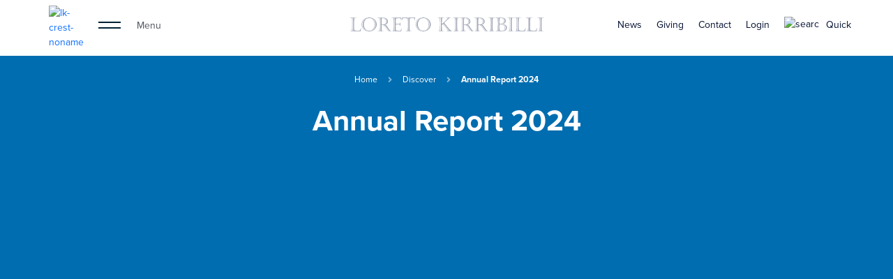

--- FILE ---
content_type: text/html; charset=utf-8
request_url: https://www.loreto.nsw.edu.au/discover/welcome/annual-report/
body_size: 22456
content:
<!DOCTYPE html><html lang="en"><head><meta charset="utf-8"><meta http-equiv="X-UA-Compatible" content="IE=edge"><meta name="viewport" content="width=device-width, initial-scale=1"><title>
        
        Annual Report 2024
        
        
        
        - Loreto Kirribilli
        
        
    </title><meta name="msapplication-TileColor" content="#ffffff"><meta name="msapplication-TileImage" content="/ms-icon-144x144.png"><meta name="theme-color" content="#ffffff"><!-- Header --><script src="/static/js/jquery-3.6.0.min.js"></script><!-- Google Tag Manager --><script>(function(w,d,s,l,i){w[l]=w[l]||[];w[l].push({'gtm.start':

new Date().getTime(),event:'gtm.js'});var f=d.getElementsByTagName(s)[0],

j=d.createElement(s),dl=l!='dataLayer'?'&l='+l:'';j.async=true;j.src=

'https://www.googletagmanager.com/gtm.js?id='+i+dl;f.parentNode.insertBefore(j,f);

})(window,document,'script','dataLayer','GTM-PJWQR55P');</script><!-- End Google Tag Manager --><meta name="google-site-verification" content="LBJTLmSA2YGaeCsSPoxW1-nH3Zk337RW2YpMUPfK_2w" /><link rel="shortcut icon" href="/static/images/favicon.ico" type="image/x-icon"><link rel="icon" href="/static/images/favicon.ico" type="image/x-icon"><script type="text/javascript" src="//fast.fonts.net/jsapi/b4148559-4274-497d-b4bc-3aa0224bca2a.js"></script><script src="https://kit.fontawesome.com/80b50e182e.js" crossorigin="anonymous"></script><link href="https://cdn.jsdelivr.net/npm/bootstrap@5.1.1/dist/css/bootstrap.min.css" rel="stylesheet" integrity="sha384-F3w7mX95PdgyTmZZMECAngseQB83DfGTowi0iMjiWaeVhAn4FJkqJByhZMI3AhiU" crossorigin="anonymous"><link rel="stylesheet" href="https://cdnjs.cloudflare.com/ajax/libs/animate.css/4.1.1/animate.min.css" /><link rel="stylesheet" href="https://unpkg.com/aos@next/dist/aos.css" /><link rel="stylesheet" href="/static/css/owl.carousel.min.css" /><link rel="stylesheet" href="/static/css/cursor-style.css" /><link rel="stylesheet" href="/static/css/magnific-popup.css" /><!-- link rel="stylesheet" href="/static/css/locomotive-scroll.min.css" / --><link rel="stylesheet" href="/static/css/style.css" /><link rel="stylesheet" href="https://pro.fontawesome.com/releases/v5.10.0/css/all.css" integrity="sha384-AYmEC3Yw5cVb3ZcuHtOA93w35dYTsvhLPVnYs9eStHfGJvOvKxVfELGroGkvsg+p" crossorigin="anonymous"/><script type="text/javascript"
src="//script.crazyegg.com/pages/scripts/0126/5652.js" async="async"
></script><!-------------------------------favicon-----------------------------------------><link rel="apple-touch-icon" sizes="57x57" href="/static/images/favicon/apple-icon-57x57.png"><link rel="apple-touch-icon" sizes="60x60" href="/static/images/favicon/apple-icon-60x60.png"><link rel="apple-touch-icon" sizes="72x72" href="/static/images/favicon/apple-icon-72x72.png"><link rel="apple-touch-icon" sizes="76x76" href="/static/images/favicon/apple-icon-76x76.png"><link rel="apple-touch-icon" sizes="114x114" href="/static/images/favicon/apple-icon-114x114.png"><link rel="apple-touch-icon" sizes="120x120" href="/static/images/favicon/apple-icon-120x120.png"><link rel="apple-touch-icon" sizes="144x144" href="/static/images/favicon/apple-icon-144x144.png"><link rel="apple-touch-icon" sizes="152x152" href="/static/images/favicon/apple-icon-152x152.png"><link rel="apple-touch-icon" sizes="180x180" href="/static/images/favicon/apple-icon-180x180.png"><link rel="icon" type="image/png" sizes="192x192" href="/android-icon-192x192.png"><link rel="icon" type="image/png" sizes="32x32" href="/static/images/favicon/favicon-32x32.png"><link rel="icon" type="image/png" sizes="96x96" href="/static/images/favicon/favicon-96x96.png"><link rel="icon" type="image/png" sizes="16x16" href="/static/images/favicon/favicon-16x16.png"><link rel="manifest" href="/static/images/favicon/manifest.json"><meta name="msapplication-TileColor" content="#ffffff"><meta name="msapplication-TileImage" content="/static/images/favicon/ms-icon-144x144.png"><meta name="theme-color" content="#ffffff"><!-------------------------------favicon-----------------------------------------><script>
		  (function(i,s,o,g,r,a,m){i['GoogleAnalyticsObject']=r;i[r]=i[r]||function(){
		  (i[r].q=i[r].q||[]).push(arguments)},i[r].l=1*new Date();a=s.createElement(o),
		  m=s.getElementsByTagName(o)[0];a.async=1;a.src=g;m.parentNode.insertBefore(a,m)
		  })(window,document,'script','//www.google-analytics.com/analytics.js','ga');
		  ga('create', 'UA-23230503-1', 'auto');//dev track ID: UA-65740939-1
		  ga('send', 'pageview');
		</script><style type="text/css">
    .btm-header-menu.animate__animated.animate__fadeInDown {
    display: none;
}

.template-homepage .hero-image .overlay .text-Box h4 {
    padding-top: .3em;
}

@media (min-width: 1200px) {
    .template-homepage .hero-image .overlay .text-Box h4 {
        top: 0;
    }
}


.template-homepage .hero-image-slider {
    background-color: #006DB0;
}

body.nav-active .first-tier-menu nav ul li:nth-child(1) {
    margin-bottom: 40px;
}

.block-NewsBlock .section-header h1 {
    font-size: 2.5rem;
}

.latest-news-block.owl-carousel .owl-item .pts-info span.date {
    position: initial;
}

.bg-kirribilli-blue .rich-text p a {
    color: #ffffff !important;
}

.bg-kirribilli-blue .rich-text p a:hover {
    color: #006DB0 !important;
}

.nav-but-wrap .lk-crest-noname-white {
    width: 5rem;
}


/* MEDIA QUERIES */


/*iPad Pro*/
/* Portrait */
@media only screen and (min-device-width: 768px) and (max-device-width: 1024px) and (orientation: portrait) and (-webkit-min-device-pixel-ratio: 2) {

    .header-info {
        margin-top: 400px;
    }

    .text-Box {
        max-width: 370px !important;
    }

    .full {
        margin-bottom: 20px !important;
    }

    .footerbgsky .col-right-width {
        width: 100% !important;
    }

    .call-to-action h3 {
        font-size: 2rem !important;
        line-height: 2rem !important;
    }

}

@media only screen and (max-device-width: 1024px) and (orientation: portrait) and (-webkit-min-device-pixel-ratio: 2) {
    .full {
        margin-bottom: 20px !important;
    }

}

/* Landscape */
@media only screen and (min-device-width: 768px) and (max-device-width: 1024px) and (orientation: landscape) and (-webkit-min-device-pixel-ratio: 2) {

    .ipad-hide {
        display: none !important;
    }

}


/* Extra small devices (phones, 600px and down) */
@media only screen and (max-width: 600px) {
    .image-title-tiles a h4 {
        font-size: 1.5rem;
        line-height: 1.25;
    }

    .call-to-action .col-md-4.full-with-cnt {
        margin-bottom: 0;
        padding-bottom: 0;
    }

    .call-to-action .slight-up {
        padding: 1rem 2rem;
    }

    .footerbgsky {
        padding: 4rem 10%;
    }

    .footerbgsky .col-left-width {
        width: 100%;
        margin-bottom: 2rem;
    }

    .footerbgsky .col-right-width {
        width: 100%;
    }

    .block-CTALinkBlock .woment-time {
        padding: 0 20%;
    }

    .block-CTALinkBlock .woment-time p {
        color: #006DB0;
        font-size: 2rem;
        text-align: center;
        font-family: 'Proxima Nova W01 Light';
        letter-spacing: -0.025em;
        line-height: 2.5rem !important;
        margin-bottom: 2rem;
    }

    .greyBg {
        padding: 5rem 0;
    }

    .template-homepage .hero-image .overlay p {
        font-size: 1.5rem !important;
        line-height: 2rem !important;
        font-family: 'Proxima Nova W01 Regular';
    }

    .modal-nav nav ul li a {
        font-size: 3rem !important;
        line-height: 3rem !important;
    }


}

/* Small devices (portrait tablets and large phones, 600px and up) */
@media only screen and (min-width: 600px) {
    .image-title-tiles a h4 {
        font-size: 1.5rem;
        line-height: 1.25;
    }
}

/* Medium devices (landscape tablets, 768px and up) */
@media only screen and (min-width: 768px) {
}

/* Large devices (laptops/desktops, 992px and up) */
@media only screen and (min-width: 992px) {
}

/* Extra large devices (large laptops and desktops, 1200px and up) */
@media only screen and (min-width: 1200px) {
}



.school-spirit-section .container,
.school-spirit-section .container-fluid,
.school-spirit-section .container-lg,
.school-spirit-section .container-md,
.school-spirit-section .container-sm,
.school-spirit-section .container-xl,
.school-spirit-section .container-xxl {
    width: 100%;
    padding-right: var(--bs-gutter-x, .0);
    padding-left: var(--bs-gutter-x, .0);
}

.pb-0 {
    padding-bottom: 0 !important;
}

.pt-0 {
    padding-top: 0 !important;
}

h3 {
    word-wrap: break-word;
    line-height: 3.5rem;
}

.dark-blue-bg,
.bg-dark-blue {
    background-color: #041131;
}

.btn.btn-blue:after {
    bottom: 0;
    top: auto !important;
}

.btn.btn-blue:hover {
    color: #006db0;
}


footer .loreto-heading h1 {
    font-size: 3rem !important;
}

.principal {
    margin: 0px;
    font-size: 3rem;
    font-family: 'Proxima Nova W01 Light';
    color: #FFF;
    padding-top: 0;
    line-height: 1;
}


.rich-text p a {
    color: #006DB0;
}

.btn i {
    margin: 0 0.5rem;
}

a.blue-underline:hover {
    color: #006DB0;
}

/* Form Styles */

.default-form #wagtail-form .form-group input,
.default-form #wagtail-form .form-group textarea,
.default-form #wagtail-form .form-group select {
    border-bottom: 1px solid #9EA4B3;
    border-radius: 0;
    color: #4e525d;
    letter-spacing: -0.0125em;
}

.default-form #wagtail-form .form-group input,
.default-form #wagtail-form .form-group textarea,
.default-form #wagtail-form .form-group select {
    background: none;
    border: none;
    border-bottom-color: currentcolor;
    border-bottom-style: none;
    border-bottom-width: medium;
    border-bottom: 1px solid rgba(158, 164, 180, 0.4);
    font-size: 2rem;
    line-height: 2.5rem;
    font-family: 'Proxima Nova W01 Light';
    color: #4e525d;
    padding: 0.5rem 0;
}

.default-form .form-group label {
    color: #4e525d;
}


/* Cursors */

.site-cursor {
    background-color: #ffd040;
    color: #ffd040;
}

.cb-cursor-text {
    color: #041131;
    font-family: 'Proxima Nova W01 Medium';
    font-weight: normal;
    text-transform: none !important;
}



/* Global Type */

* {
    -webkit-font-smoothing: antialiased;
    -moz-osx-font-smoothing: grayscale;
}

::-moz-selection {
    background: #eff2f9;
    color: #041131;
}

::selection {
    background: #eff2f9;
    color: #041131;
}


a:hover {
    color: #006DB0;
}

.large-text {
    font-size: 24px;
    font-family: 'Proxima Nova W01 Light';
    letter-spacing: -0.005em !important;
    color: #4E525D;
}

.principle-info {
    color: #006DB0;
    font-size: 32px;
    font-family: 'Proxima Nova W01 Light';
    line-height: 45px;
    letter-spacing: -0.005em;
}

b,
strong,
p b,
p strong {
    font-family: 'Proxima Nova W01 Bold' !important;
    font-weight: normal !important;
}

.section-header h1 {
    font-size: 2.5rem;
    line-height: 3rem;
    margin-bottom: 1rem;
}


/* Colours */

.navy {
    color: #041131;
}

.kirribilli-blue {
    color: #006db0;
}

.ex-student-blue {
    color: #005394;
}

.mid-blue {
    color: #CFD7EC;
}

.light-blue {
    color: #eff2f9;
}

.dark-grey {
    color: #4e525d;
}

.mid-grey {
    color: #9ea4b4;
}

.white {
    color: #ffffff;
}

.yellow {
    color: #ffd040;
}

.blue-bg {
    background-color: #006DB0;
}

.bg-navy {
    background-color: #041131;
}

.bg-kirribilli-blue {
    background-color: #006db0;
}

.bg-ex-student-blue {
    background-color: #005394;
}

.bg-mid-blue {
    background-color: #CFD7EC;
}

.bg-light-blue {
    background-color: #eff2f9;
}

.bg-dark-grey {
    background-color: #4e525d;
}

.bg-mid-grey {
    background-color: #9ea4b4;
}

.bg-white {
    background-color: #ffffff;
}

.bg-yellow {
    background-color: #ffd040;
}



/* Headings */

.general h2,
.general h3,
.general h4,
.general h5,
.general h6 {
    font-family: 'Proxima Nova W01 Bold';
    letter-spacing: -0.005em;
    color: #041131;
    margin-bottom: 1rem;
    font-weight: normal;
}

.general h1 {
    color: #ffffff;
    font-size: 3rem;
    line-height: 3rem;
}

.general h2 {
    font-size: 2.5rem;
    line-height: 2.5rem;
}

.general h3 {
    font-size: 2rem;
    line-height: 2.5rem;
}

.general h4 {
    font-size: 1.75rem;
    line-height: 2.25rem;
}

.general h5 {
    font-size: 1.5rem;
    line-height: 2rem;
}

p+.general h5 {
    margin-top: 2rem;
}

.general h6 {
    font-size: 1.25rem;
    line-height: 1.75rem;
}

.castellar h3 {
    font-family: 'Castellar MT W00 Regular';
    color: #9EA4B4;
    font-size: 2.5rem;
    line-height: 3rem;
    margin-bottom: 1rem;
}

.general .block-HorizontalPhotoGalleryBlock .blue-bg h3 {
    font-family: 'Castellar MT W00 Regular';
    color: #cfd7ec;
    font-size: 2.5rem;
    line-height: 3rem;
    margin-bottom: 1rem;
}



/* Lists */

.bullets-list ul,
.check-list ul,
.number-list ol {
    margin-bottom: 2rem;
}

.bullets-list ul li,
.check-list ul li,
.number-list ol li {
    padding: 0.25rem 0;
}

.bullets-list ul {
    padding: 0 0 0 2.75em;
}

.bullets-list ul li {
    list-style: none;
    position: relative;
}

.bullets-list ul li:before {
    content: "";
    display: inline-block;
    width: .75em;
    height: .75em;
    border-radius: 50%;
    background: #ffd040;
    margin: 0 1rem 0 -2.75em;
}


.check-list ul {
    list-style-type: none;
    padding-left: 0;
}

.check-list ul li::before {
    font-family: 'Font Awesome 5 Pro';
    content: "\f058";
    color: #ffd040;
    line-height: 1.5rem;
    font-size: 1.25rem;
    font-weight: 700;
    position: absolute;
    left: 0;
}

.check-list ul li {
    padding-left: 2rem;
    position: relative;
}

.rich-text.check-list li::before {
    content: "\f058";
    font-family: "Font Awesome 5 Pro";
    font-size: 1.25rem;
    top: 0.25rem;
}

.rich-text.check-list li {
    padding-left: 1.75rem;
    line-height: 1.5;
}

.accordion-section .accordion .accordion-body ul li,
.rich-text ul li {
    line-height: 1.5rem;
    font-size: 1rem;
    margin-bottom: 0.75rem;
}

.accordion-section .accordion .accordion-button {
    border-bottom: 1px solid rgba(207, 215, 235, 0.5);
}

.accordion-section .accordion .accordion-body ul li:before,
.rich-text ul li:before {
    top: 0.5rem;
}

/*.check-list ul li a,
.rich-text ul li a,
.number-list ol li a {
color:#006db0;
box-shadow: inset 0 -0.25rem 0 0 #eff2f9;
transition: box-shadow 0.3s ease-in-out;
padding-bottom: 0.125rem;
}

.check-list ul li a:hover,
.rich-text ul li a:hover,
.number-list ol li a:hover {
    color: rgb(25,95,243);
    box-shadow: inset 0 -2.5rem 0 0 #eff2f9;
}*/

.check-list ul li a,
.rich-text ul li a,
.number-list ol li a,
.rich-text p a {
    white-space: nowrap;
    position: relative;
    display: inline-block;
    vertical-align: bottom;
    overflow: hidden;
    z-index: 1;
}

.check-list ul li a:before,
.rich-text ul li a:before,
.number-list ol li a:before,
.rich-text p a:before {
    position: absolute;
    top: 0;
    left: 0;
    z-index: -1;
    width: 100%;
    height: 100%;
    background-color: #eff2f9;
    opacity: 1;
    content: '';
    -webkit-transition: -webkit-transform 0.2s;
    transition: -webkit-transform 0.2s;
    -o-transition: transform 0.2s;
    transition: transform 0.2s;
    transition: transform 0.2s, -webkit-transform 0.2s;
    -webkit-transform: translateY(95%);
    -ms-transform: translateY(95%);
    transform: translateY(95%);
    pointer-events: none;
    -webkit-backface-visibility: hidden;
    backface-visibility: hidden;
}

.check-list ul li a:hover:before,
.rich-text ul li a:hover:before,
.number-list ol li a:hover:before,
.rich-text p a:hover:before,
.check-list ul li a:focus:before,
.rich-text ul li a:focus:before,
.number-list ol li a:focus:before,
.rich-text p a:focus:before {
    -webkit-transform: translateY(0);
    -ms-transform: translateY(0);
    transform: translateY(0);
}

.number-list {
    counter-reset: section;
}

.number-list ol {
    counter-reset: my-awesome-counter;
    list-style: none;
    padding-left: 4rem;
}

.number-list ol li {
    margin: 0;
    counter-increment: my-awesome-counter;
    position: relative;
    padding: 0.875rem 0;
}

.number-list ol li:before {
    content: counter(my-awesome-counter);
    color: #ffd040;
    font-size: 1.25rem;
    font-family: 'Proxima Nova W01 Bold' !important;
    font-weight: normal;
    position: absolute;
    --size: 44px;
    left: calc(-1 * var(--size) - 20px);
    line-height: var(--size);
    width: var(--size);
    height: var(--size);
    top: 0;
    background: none;
    border: 2px solid #ffd040;
    border-radius: 50%;
    text-align: center;
}

.bg-kirribilli-blue .castellar h3 {
    color: #cfd7ec;
}


/* Header */

.hamburger::before,
.hamburger::after {
    box-shadow: none;
}



/* Breadcrumbs */

.breadcrumb-wrap ul li+li::before {
    font-family: "Font Awesome 5 Pro";
    content: "\f105";
    font-weight: 700 !important;
    color: rgba(255, 255, 255, 0.5) !important;
    margin: 0 15px;
    position: relative;
    top: 1px;
}

.fixed-breadcrumb ul.top-blue-menu a {
    text-decoration: none;
}

.fixed-breadcrumb ul.top-blue-menu li a {
    font-family: 'Proxima Nova W01 Regular';
}

.fixed-breadcrumb ul.top-blue-menu li a {
    font-size: 0.875rem;
    text-decoration: none;
    color: #006DB0;
    padding: 0.125rem 0 0;
    margin-bottom: 0.125rem;
}

.fixed-breadcrumb ul.top-blue-menu li a {
    display: inline-block;
    position: relative;
    /*overflow: hidden;*/
}

.fixed-breadcrumb ul.top-blue-menu li a:after {
    background: #006DB0;
}

.fixed-breadcrumb ul.top-blue-menu li a:hover {
    color: #006DB0;
}

.fixed-breadcrumb ul.top-blue-menu li a:after {
    content: "";
    position: absolute;
    z-index: 1;
    left: 0;
    width: 0;
    bottom: 0;
    background: #006DB0;
    height: 1px;
    transition-property: width;
    transition-duration: 0.3s;
    transition-timing-function: ease-out;
}

.fixed-breadcrumb ul.top-blue-menu li a:hover::after,
.fixed-breadcrumb ul.top-blue-menu li a:focus::after,
.fixed-breadcrumb ul.top-blue-menu li a:active::after {
    left: 0;
    right: auto;
    width: 100%;
}

.buger-menu a:hover {
    color: white;
}

.general .buger-menu a,
.general .buger-menu a:hover {
    color: #041131;
}


ul.top-blue-menu a {
    text-decoration: none;
}

ul.top-blue-menu li a {
    font-family: 'Proxima Nova W01 Regular';
}

ul.top-blue-menu li a {
    font-size: 0.875rem;
    text-decoration: none;
    color: #fff;
    padding: 0.125rem 0 0;
    margin-bottom: 0.125rem;
}

ul.top-blue-menu li a {
    display: inline-block;
    position: relative;
    /*overflow: hidden;*/
}

ul.top-blue-menu li a:after {
    background: #fff;
}

ul.top-blue-menu li a:hover {
    color: #fff;
}

ul.top-blue-menu li a:after {
    content: "";
    position: absolute;
    z-index: 1;
    left: 0;
    width: 0;
    bottom: 0;
    background: #fff;
    height: 1px;
    transition-property: width;
    transition-duration: 0.3s;
    transition-timing-function: ease-out;
}

ul.top-blue-menu li a:hover::after,
ul.top-blue-menu li a:focus::after,
ul.top-blue-menu li a:active::after {
    left: 0;
    right: auto;
    width: 100%;
}


/* Sticky Menu on Scroll Up */

.scroll-up .header-menu ul a {
    text-decoration: none;
}

.scroll-up .header-menu ul li a {
    font-family: 'Proxima Nova W01 Regular';
}

.scroll-up .header-menu ul li a {
    font-size: 0.875rem;
    text-decoration: none;
    color: #041131;
    padding: 0.125rem 0 0;
    margin-bottom: 0.125rem;
}

.scroll-up .header-menu ul li a {
    display: inline-block;
    position: relative;
    /*overflow: hidden;*/
}

.general .header-menu ul li a:after,
.scroll-up .header-menu ul li a:after {
    background: #041131;
}

.general .header-menu ul li a,
.scroll-up .header-menu ul li a:hover {
    color: #041131;
}

.scroll-up .header-menu ul li a:after {
    content: "";
    position: absolute;
    z-index: 1;
    left: 0;
    width: 0;
    bottom: 0;
    background: #041131;
    height: 1px;
    transition-property: width;
    transition-duration: 0.3s;
    transition-timing-function: ease-out;
}

.scroll-up .header-menu ul li a:hover::after,
.scroll-up .header-menu ul li a:focus::after,
.scroll-up .header-menu ul li a:active::after {
    left: 0;
    right: auto;
    width: 100%;
}








/* Text Links */

.link-blue {
    color: #006db0;
    font-size: 1rem;
    text-decoration: none;
    border-bottom: 1px solid #006db0;
    padding-top: 1rem;
    display: inline-flex;
    padding-bottom: 0.25rem;
}



a.yellow-underline {
    font-family: 'Proxima Nova W01 Medium';
    font-weight: normal;
    font-style: normal;
    color: #FFD040;
}



/* Full Screen Menu */

.accordion-item {
    background-color: none !important;
    border: none !important;
}

body.modal-nav h2,
.modal-body.modal-nav h2 a {
    color: #fff;
    font-size: 1.5rem;
    line-height: 2.5rem;
    text-decoration: none;
    font-family: proximanovabold;
    font-weight: normal;
}

.modal-nav .second-tier-menu {
    display: flex;
    align-items: flex-start;
    height: 100vh;
    padding: 2rem 1rem;
    overflow-y: auto;
    -ms-overflow-style: none;
    /* for Internet Explorer, Edge */
    scrollbar-width: none;
    /* for Firefox */
    overflow-y: scroll;
}

.modal-nav .second-tier-menu::-webkit-scrollbar {
    display: none;
    /* for Chrome, Safari, and Opera */
}


.modal-body.modal-nav h2,
.modal-body.modal-nav h2 a {
    line-height: 2.5rem;
}

.modal-nav nav ul li a {
    transition: transform 500ms ease-in-out 25ms;
}

.modal-nav nav ul li a:hover {
    transform: translateX(0px) translateY(75px);
}



ul.k-12-links li a {
    text-decoration: none;
}

ul.k-12-links li a {
    font-family: 'Proxima Nova W01 Regular';
    border-bottom: none;
}


ul.k-12-links li a {
    text-decoration: none;
    color: #fff;
    padding: 0.125rem 0 0;
    margin-bottom: 0.125rem;
}

ul.k-12-links li a {
    display: inline-block;
    position: relative;
    /*overflow: hidden;*/
}

ul.k-12-links li a:after {
    background: #fff;
}

ul.k-12-links li a:hover {
    color: #fff;
    border-bottom: none;
}

ul.k-12-links li a:after {
    content: "";
    position: absolute;
    z-index: 1;
    left: 0;
    width: 0;
    bottom: 0;
    background: #fff;
    height: 1px;
    transition-property: width;
    transition-duration: 0.3s;
    transition-timing-function: ease-out;
}

ul.k-12-links li a:hover::after,
ul.k-12-links li a:focus::after,
ul.k-12-links li a:active::after {
    left: 0;
    right: auto;
    width: 100%;
}


/* Header */

.header-menu ul li a {
    text-decoration: none;
}

.header-menu ul li a {
    font-family: 'Proxima Nova W01 Regular';
}

.header-menu ul li a {
    text-decoration: none;
    color: #fff;
    margin: 0 1.25rem;
    padding: 0;
}

.header-menu ul li a {
    display: inline-block;
    position: relative;
    /*overflow: hidden;*/
}

.header-menu ul li a:after {
    background: #fff;
}

/*.header-menu ul li a:hover {
   color:#041131;
}*/

.header-menu ul li a:after {
    content: "";
    position: absolute;
    z-index: 1;
    left: 0;
    width: 0;
    bottom: 0;
    background: #fff;
    height: 1px;
    transition-property: width;
    transition-duration: 0.3s;
    transition-timing-function: ease-out;
}

.header-menu ul li a:hover::after,
.header-menu ul li a:focus::after,
.header-menu ul li a:active::after {
    left: 0;
    right: auto;
    width: 100%;
}

.header-menu ul li:last-child a:after {
    background: none;
}

.header-menu ul li :last-child a:hover::after {
    width: 0;
}





.menu-in-pos .header-menu ul li a {
    text-decoration: none;
}

.menu-in-pos .header-menu ul li a {
    font-family: 'Proxima Nova W01 Regular';
}

.menu-in-pos .header-menu ul li a {
    text-decoration: none;
    color: #002135;
    margin: 0 1.25rem;
    padding: 0;
}

.menu-in-pos .header-menu ul li a {
    display: inline-block;
    position: relative;
    /*overflow: hidden;*/
}

.menu-in-pos .header-menu ul li a:after {
    background: #002135;
}

.menu-in-pos .header-menu ul li a:hover {
    color: #002135;
}

.menu-in-pos .header-menu ul li a:after {
    content: "";
    position: absolute;
    z-index: 1;
    left: 0;
    width: 0;
    bottom: 0;
    background: #002135;
    height: 1px;
    transition-property: width;
    transition-duration: 0.3s;
    transition-timing-function: ease-out;
}

.menu-in-pos .header-menu ul li a:hover::after,
.menu-in-pos .header-menu ul li a:focus::after,
.menu-in-pos .header-menu ul li a:active::after {
    left: 0;
    right: auto;
    width: 100%;
}

.menu-in-pos .header-menu ul li:last-child a:after {
    background: none;
}

.menu-in-pos .header-menu ul li :last-child a:hover::after {
    width: 0;
}



/* Quick Search Modal */

.modal-body.searchBody .form-control:focus {
    background-color: #eff2f9;
}

.modal-dialog ul {
    margin-top: 0;
    margin-bottom: 1rem;
    list-style-type: none;
    padding-left: 0;
}

.modal-body .inner-padding {
    padding: 10rem 10rem;
}

.modal-body .findFast {
    padding: 2rem 6rem;
}

.modal-dialog .modal-body h3 {
    font-family: 'Proxima Nova W01 Bold';
    font-size: 0.875rem;
    color: #9EA4B4;
    letter-spacing: 0.05em;
    text-transform: uppercase;
    padding-bottom: 0;
}

.modal-dialog .promos h4 {
    font-family: 'Proxima Nova W01 SemiBold';
    font-size: 1rem;
    color: #006db0;
    margin-bottom: 0;
    line-height: 1.5rem;
}

.modal-body .flat-menu li a {
    padding: 0.125rem 0;
    display: block;
}

.modal-body .flat-menu li a {
    font-family: 'Proxima Nova W01 Regular';
}

.modal-body .flat-menu li a {
    font-size: 1rem;
    text-decoration: none;
    color: #006DB0;
    padding: 0.125rem 0 0;
    margin-bottom: 0.125rem;
}

.modal-body .flat-menu ul li a {
    display: inline-block;
    position: relative;
    /*overflow: hidden;*/
}

.modal-body .flat-menu ul li a:after {
    background: #006DB0;
}

.modal-body .flat-menu ul li a:hover {
    color: #006DB0;
}

.modal-body .flat-menu ul li a:after {
    content: "";
    position: absolute;
    z-index: 1;
    left: 0;
    width: 0;
    bottom: 0;
    background: #006DB0;
    height: 1px;
    transition-property: width;
    transition-duration: 0.3s;
    transition-timing-function: ease-out;
}

.modal-body .flat-menu ul li a:hover::after,
.modal-body .flat-menu ul li a:focus::after,
.modal-body .flat-menu ul li a:active::after {
    left: 0;
    right: auto;
    width: 100%;
}



.modal-body .search-sidebar ul li a {
    padding: 0.125rem 0;
    display: block;
}

.modal-body .search-sidebar li a {
    font-family: 'Proxima Nova W01 Regular';
}

.modal-body .search-sidebar li a {
    font-size: 1.125rem;
    text-decoration: none;
    color: #006DB0;
    padding-bottom: 0;
    margin-bottom: 0.125rem;
}

.modal-body .search-sidebar li a {
    display: inline-block;
    position: relative;
    /*overflow: hidden;*/
}

.modal-body .search-sidebar li a:after {
    background: #006DB0;
}

.modal-body .search-sidebar li a:hover {
    color: #006DB0;
}

.modal-body .search-sidebar li a:after {
    content: "";
    position: absolute;
    z-index: 1;
    left: 0;
    width: 0;
    bottom: 0;
    background: #006DB0;
    height: 1px;
    transition-property: width;
    transition-duration: 0.3s;
    transition-timing-function: ease-out;
}

.modal-body .search-sidebar li a:hover::after,
.modal-body .search-sidebar li a:focus::after,
.modal-body .search-sidebar li a:active::after {
    left: 0;
    right: auto;
    width: 100%;
}




/* Hero */

.hero-image .overlay h1 {
    font-size: 5rem;
}

.btm-header-menu ul li a {
    font-size: 1rem;
    font-family: 'Proxima Nova W01 Bold';
    margin-left: 0;
    margin-right: 0;
    padding: 1.5rem 2rem;
    border-bottom: 2px solid rgba(255, 255, 255, 0);
}

.hero-image .overlay {
    background: linear-gradient(0deg, rgba(0, 0, 0, 0.5004202364539565) 0%, rgba(0, 0, 0, 0.2007003484987745) 35%, rgba(0, 0, 0, 0.20350146894695376) 50%, rgba(0, 0, 0, 0.20350146894695376) 65%, rgba(0, 0, 0, 0.49761911600577735) 100%);
}

.text-Box h3 span {
    font-family: 'angellineregular';
}


/* Homepage */

.welcome-section {
    padding: 6rem 0 !important;
}

.welcome-section .col-lg-10 {
    flex: 0 0 auto;
    width: 66.66666667%;
}

.welcome-section .section-header h2 {
    letter-spacing: -0.02em;
}

.welcome-section .section-header h2 span.author {
    font-size: 16px;
    color: #cfd7ec;
    font-family: 'Proxima Nova W01 Regular';
    display: block;
    margin-bottom: 2rem;
    letter-spacing: -0.005em;
}

.home-introduction p a {
    text-decoration: none;
}

.home-introduction p a {
    font-family: 'Proxima Nova W01 SemiBold';
}

.home-introduction p a {
    text-decoration: none;
    color: #006DB0;
    padding: 0.125rem 0 0;
    margin-bottom: 0.125rem;
}

.home-introduction p a {
    display: inline-block;
    position: relative;
    /*overflow: hidden;*/
}

.home-introduction p a:after {
    background: #006DB0;
}

.home-introduction p a:hover {
    color: #006DB0;
}

.home-introduction p a::after {
    content: "";
    position: absolute;
    z-index: 1;
    left: 0;
    width: 0;
    bottom: 0.25rem;
    background: #006DB0;
    height: 2px;
    transition-property: width;
    transition-duration: 0.3s;
    transition-timing-function: ease-out;
}

.home-introduction p a:hover::after,
.home-introduction p a:focus::after,
.home-introduction p a:active::after {
    left: 0;
    right: auto;
    width: 100%;
}








.welcome-section .carousel-slider {
    padding-top: 6rem;
}

.welcome-section .carousel-slider {
    cursor: none;
}

.school-spirit-section img.full {
    margin-bottom: 1rem;
}


.blue-half-background .section-header a.readmore {
    position: relative;
    color: #ffd040;
    text-decoration: none;
    border-bottom: 1px solid #ffd040;
    padding-top: 1rem;
    display: inline-block;
    padding-bottom: 0.25rem;
    font-family: 'Proxima Nova W01 Medium';
    font-size: 1rem;
}

.content-with-left-image p {
    font-size: 2rem;
    color: #9EA4B4;
    line-height: 3rem;
    font-family: 'proximanovalight';
    letter-spacing: -0.01rem;
}

.block-QuickFactsBlock .section-header h1 {
    font-size: 4rem;
}

.block-QuickFactsBlock .align-items-center {
    align-items: center !important;
    margin-bottom: 4rem;
}

.quickFact-details h4 {
    font-family: 'Proxima Nova W01 Bold';
    font-size: 1.125rem;
    min-height: 2.75rem;
    color: #4E525D;
    line-height: 1.25;
}

.quickFact-details span {
    color: #006DB0;
    font-size: 5rem;
    padding-top: 5px;
    display: inline-block;
    font-family: 'Proxima Nova W01 Medium';
    letter-spacing: -0.025em;
}

.block-ExStudentBlock h3 {
    font-family: 'Castellar MT W00 Regular';
    color: white;
    font-size: 4.5rem;
    letter-spacing: -0.05em;
    position: relative;
}

.block-ExStudentBlock h3 span {
    font-family: 'angellineregular';
    font-size: 3rem;
    color: #ffd040;
    letter-spacing: 0;
    position: absolute;
    right: 5rem;
    bottom: -3rem;
}

.innovation-section {
    background-color: #041131 !important;
}

.bg-light-dark-blue {
    background: #041131 !important;
    position: relative;
}


.woment-time p {
    color: #006DB0;
    font-size: 56px;
    text-align: center;
    font-family: 'Proxima Nova W01 Light';
    letter-spacing: -0.025em;
}




/* Ex-Student Community section - Homepage */

.ex-student.section.blue-bg {
    background-color: #005394;
}

.blue-bg .section-header h3 {
    color: #fff;
    font-size: 4rem;
}

.blue-bg .section-header h3 span {
    color: #FFD040;
    font-family: 'angellineregular';
    text-transform: lowercase;
    display: flex;
    justify-content: space-around;
    font-size: 3rem;
}

.leftBar-seprator img {
    position: absolute;
    left: -70px;
    top: -120px;
}

.ex-whiteBox {
    background-color: #FFFFFF;
    padding: 2.5rem 3rem 6rem;
}

.ex-whiteBox h4 {
    color: #005394;
    font-size: 1.75rem;
    padding-top: 1rem;
    line-height: 2rem;
    letter-spacing: -0.005em;
}

.ex-whiteBox h5 {
    color: #9EA4B4;
    font-size: 0.75rem;
    font-family: 'Proxima Nova W01 Bold';
    letter-spacing: 0.125em !important;
    text-transform: uppercase;
}

.ex-whiteBox p {
    color: #4E525D;
    font-size: 0.875rem;
    font-family: 'Proxima Nova W01 Medium';
    padding-top: 15px;
    line-height: 1.5rem;
}

.ex-whiteBox a {
    color: #005394;
    text-decoration: none;
    font-size: 1rem;
    padding-bottom: 0.25rem;
    margin-top: 1.5rem;
    display: inline-block;
    font-family: 'Proxima Nova W01 Regular';
}



/* Landing Pages */


.landing-page .hero-image .overlay {

    background: rgb(0, 0, 0);
    background: linear-gradient(0deg, rgba(0, 0, 0, 0.5004202364539565) 0%, rgba(0, 0, 0, 0) 50%, rgba(0, 0, 0, 0) 75%, rgba(0, 0, 0, 0.2539216370141807) 90%, rgba(0, 0, 0, 0.5004202364539565) 100%);

    /*background: rgb(0,0,0);
background: linear-gradient(0deg, rgba(0,0,0,0.5004202364539565) 0%, rgba(0,0,0,0.20350146894695376) 0%, rgba(0,0,0,0.6) 0%, rgba(0,0,0,0.2007003484987745) 0%, rgba(0,0,0,0) 60%, rgba(0,0,0,0) 80%, rgba(0,0,0,0.6) 100%); 


background: linear-gradient(0deg, rgba(0,0,0,0.5004202364539565) 0%, rgba(0,0,0,0.2007003484987745) 35%, rgba(0,0,0,0.20350146894695376) 50%, rgba(0,0,0,0.20350146894695376) 65%, rgba(0,0,0,0.49761911600577735) 100%);*/
}


.landing-page .image-title-tiles .col-md-4 {
    margin-bottom: 2rem;
}

.image-title-tiles h4 {
    padding: 0.5rem 0 0;
}

.image-title-tiles a h4 {
    text-decoration: none;
    font-size: 1.125rem;
    line-height: 1.25;
    font-family: 'Proxima Nova W01 Medium';
    color: #006DB0;
}

.image-title-tiles a h4 {
    display: inline-block;
    position: relative;
    /*overflow: hidden;*/
}

.image-title-tiles a h4:after {
    background: #006DB0;
}

.image-title-tiles a:hover h4 {
    color: #006DB0;
}

.image-title-tiles a h4:after {
    content: "";
    position: absolute;
    z-index: 1;
    left: 0;
    width: 0;
    bottom: -4px;
    background: #006DB0;
    height: 1px;
    transition-property: width;
    transition-duration: 0.3s;
    transition-timing-function: ease-out;
}

.image-title-tiles a:hover h4::after,
.image-title-tiles a:focus h4::after,
.image-title-tiles a:active h4::after {
    left: 0;
    right: auto;
    width: 100%;
}




.white-heading {
    margin-bottom: 0;
    padding-bottom: 0;
}

.block-two_columns img {
    height: auto;
}


/* Internal Page Hero */

.banner {
    padding-top: 2rem;
}

.meetour-section {
    padding: 0 !important;
}

.meetour-section .principle-info span {
    display: block;
    text-align: center;
    font-size: 16px;
    color: #9ea4b4;
    font-family: 'Proxima Nova W01 Regular';
    display: block;
    margin-bottom: 0;
    letter-spacing: -0.005em;
}

.meetour-section .principle-info span:before {
    content: '';
    font-size: 16px;
    color: #9ea4b4;
    font-family: 'Proxima Nova W01 Regular';
    margin-bottom: 0;
    letter-spacing: -0.005em;
}


/* Fixed Image Block */

.wrapper-content p {
    font-size: 1rem;
    padding-bottom: 1.5rem;
    line-height: 1.5;
}

.wrapper-content {
    padding: 2rem 20%;
}

.principal {
    padding-top: 0 !important;
}





/* CTA Block */

.slight-up p {
    font-family: 'Proxima Nova W01 Regular';
    color: white;
    font-size: 1.5rem;
    letter-spacing: -0.0125em;
}


/* Blockquotes */

blockquote {
    color: inherit;
}

.quote-block blockquote {
    margin: 2rem 0;
    border-left: 0.25rem solid #ffd040;
    padding: 0 0 0 2.5rem;
    text-align: left;
    line-height: normal;
    font-size: inherit;
}

.quote-block blockquote p {
    position: relative;
    font-family: 'Proxima Nova W01 Medium';
    font-size: 1.5rem;
    line-height: 2.25rem;
    letter-spacing: -0.001em;
    margin-bottom: 0.5rem;
    color: #041131;
}

.quote-block blockquote p:before {
    position: absolute;
    left: -0.75rem;
    top: 0;
    content: "\201C";
    font-family: 'Proxima Nova W01 Regular';
    font-size: 1.5rem;
    line-height: 2rem;
    letter-spacing: -0.001em;
}

.quote-block blockquote p:after {
    content: '\201D';
    font-family: 'Proxima Nova W01 Regular';
    font-size: 1.5rem;
    line-height: 2rem;
    letter-spacing: -0.001em;
}

.quote-block blockquote small {
    font-family: 'Proxima Nova W01 Regular';
    font-size: 0.875rem !important;
    line-height: 1rem;
    letter-spacing: 0;
    color: #4E525D;
}

.quote-block blockquote small:before {
    /*content:"\2014";*/
    content: "";
    font-family: 'Proxima Nova W01 Regular';
    font-size: 0.875rem;
}


/* Accordion */

.accordion-section .accordion .accordion-button {
    padding: 2rem 1rem 2rem 4rem;
}

.accordion-section .accordion .accordion-body {
    padding: 0rem 0 4rem 0;
}

.accordion-section.bg-white p,
.accordion-section.bg-white h3,
.accordion-section.bg-white h4,
.accordion-section.bg-white h5,
.accordion-section.bg-white h6,
.accordion-section.bg-white blockquote p:before,
.accordion-section.bg-white blockquote small,
.accordion-section.bg-white blockquote small:before {
    color: #4e525d !important;
}

.accordion-section.bg-light-blue p,
.accordion-section.bg-light-blue h3,
.accordion-section.bg-light-blue h4,
.accordion-section.bg-light-blue h5,
.accordion-section.bg-light-blue h6,
.accordion-section.bg-light-blue blockquote small,
.accordion-section.bg-light-blue blockquote p:before,
.accordion-section.bg-light-blue blockquote small:before {
    color: #041131 !important;
}

.accordion-section.bg-kirribilli-blue p,
.accordion-section.bg-kirribilli-blue h3,
.accordion-section.bg-kirribilli-blue h4,
.accordion-section.bg-kirribilli-blue h5,
.accordion-section.bg-kirribilli-blue h6,
.accordion-section.bg-kirribilli-blue blockquote small,
.accordion-section.bg-kirribilli-blue blockquote p:before,
.accordion-section.bg-kirribilli-blue blockquote small:before,
.accordion-section.bg-navy p,
.accordion-section.bg-navy h3,
.accordion-section.bg-navy h4,
.accordion-section.bg-navy h5,
.accordion-section.bg-navy h6,
.accordion-section.bg-navy blockquote small,
.accordion-section.bg-navy blockquote p:before,
.accordion-section.bg-navy blockquote small:before {
    color: white !important;
}

.accordion-section.bg-kirribilli-blue p,
.accordion-section.bg-kirribilli-blue ul li,
accordion-section.bg-navy p,
.accordion-section.bg-v ul li {
    font-family: 'Proxima Nova W01 Medium';
}

.accordion-section blockquote small,
.accordion-section blockquote small:before {
    opacity: 0.6;
}

.accordion-section h2.accordion-header {
    font-family: 'Proxima Nova W01 Bold';
    margin-bottom: 0 !important;
}

.accordion-section h2.accordion-header span {
    margin-left: 1rem;
    font-family: 'Proxima Nova W01 Light';
}

/* White */
.accordion-section.bg-white h4 {
    color: #006db0;
}

.accordion-section.bg-white .accordion-body .rich-text a {
    color: #006db0;
}

.accordion-section.bg-white .accordion .accordion-button {
    color: #041131;
    border-bottom: 1px solid rgba(158, 164, 180, 0.4);
}

.accordion-section.bg-white .accordion .accordion-button[aria-expanded="false"] {
    border-bottom: 1px solid rgba(158, 164, 180, 0.4);
}

.accordion-section.bg-white .accordion .accordion-button[aria-expanded="true"] {
    border-bottom: none !important;
}

.accordion-section.bg-white .accordion .accordion-collapse.show {
    border-bottom: 1px solid rgba(158, 164, 180, 0.4);
}

.accordion-button:not(.collapsed) {
    box-shadow: 0;
}


/* Light Blue */
.accordion-section.bg-light-blue h4 {
    color: #041131;
}

.accordion-section.bg-light-blue .accordion .accordion-button {
    color: #041131;
    border-bottom: 1px solid #cfd7ec !important;
}



/* Block - Full Height Split Screen */

/*.block-LeftImageWithRightContent .wrapper-content {
    padding: 16vh 16%;
}*/


/* Call to Action Boxes  */

.call-to-action h3 {
    font-family: 'Proxima Nova W01 Bold';
    font-size: 3rem;
    color: white;
    line-height: 3rem;
}

.call-to-action .slight-up p a {
    text-decoration: none;
}

.call-to-action .col-md-4 p a {
    font-family: 'Proxima Nova W01 Regular';
}

.call-to-action .col-md-4 p a {
    text-decoration: none;
    color: #fff;
    padding: 0.125rem 0 0;
    margin-bottom: 0.125rem;
}

.call-to-action .col-md-4 p a {
    display: inline-block;
    position: relative;
    /*overflow: hidden;*/
}

.call-to-action .col-md-4 p a:after {
    background: #fff;
}

.call-to-action .col-md-4:hover p a {
    color: #fff;
}

.call-to-action .col-md-4 p a:after {
    content: "";
    position: absolute;
    z-index: 1;
    left: 0;
    width: 0;
    bottom: 0;
    background: #fff;
    height: 1px;
    transition-property: width;
    transition-duration: 0.3s;
    transition-timing-function: ease-out;
}

.call-to-action .col-md-4:hover p a::after,
.call-to-action .col-md-4:focus p a::after,
.call-to-action .col-md-4:active p a::after {
    left: 0;
    right: auto;
    width: 100%;
}


/* Women in time */


.block-CTALinkBlock .greyBg {
    background-color: #EFF2F9;
    padding: 8rem 0px;
}

.block-CTALinkBlock .woment-time p {
    color: #006DB0;
    font-size: 3rem;
    text-align: center;
    font-family: 'Proxima Nova W01 Light';
    letter-spacing: -0.025em;
    line-height: 3.5rem;
}


/* Footer */


footer .contactInfo a {
    color: #FFFFFF !important;
    font-size: 1.25rem;
}

footer .contactInfo a[href^="tel"] {
    color: inherit;
    /* Inherit text color of parent element. */
    text-decoration: none;
    /* Remove underline. */
    /* Additional css `propery: value;` pairs here */
}

.social-media ul li a,
.footer-social-media ul li a {
    -webkit-transition: all 0.3s ease-in-out;
    -moz-transition: all 0.3s ease-in-out;
    -o-transition: all 0.3s ease-in-out;
    transition: all 0.3s ease-in-out;
}

.social-media ul li a:hover i.fa-twitter {
    color: #1da1f2;
}

.social-media ul li a:hover i.fa-linkedin {
    color: #0a66c2;
}

.social-media ul li a:hover i.fa-instagram {
    color: #d6249f;
    color: radial-gradient(circle at 30% 107%, #fdf497 0%, #fdf497 5%, #fd5949 45%, #d6249f 60%, #285AEB 90%);
    ;
}

.footer-social-media ul li a:hover i.fa-twitter {
    color: #1da1f2;
}

.footer-social-media ul li a:hover i.fa-linkedin {
    color: #0a66c2;
}

.footer-social-media ul li a:hover i.fa-instagram {
    color: #d6249f;
    color: radial-gradient(circle at 30% 107%, #fdf497 0%, #fdf497 5%, #fd5949 45%, #d6249f 60%, #285AEB 90%);
    ;
}



footer .loreto-heading h1 {
    font-size: 4rem;
    font-weight: normal;
    color: #9EA4B4;
    margin-bottom: 0;
}

footer .social-media h4 {
    font-family: 'Proxima Nova W01 Regular';
    font-size: 1.5rem;
    color: #4E525D;
    margin-bottom: 0;
}

footer .follow-us {
    padding: 2.5rem 0;
    text-align: center;
}

footer .footer-row-pading h5 {
    font-family: 'Proxima Nova W01 Regular';
    font-size: 0.875rem;
    color: #4E525D;
    margin-bottom: 0;
}


.footerlink {
    padding: 4rem 0;
}

.footer-row-pading {
    padding: 2.5rem 0;
}

.footerbgsky {
    background-color: #EFF2F9;
    padding: 2rem 20% 2.125rem;
    margin-top: 0 !important;
}

.footerbgsky .footer-p p {
    padding: 0 !important;
    color: #4E525D;
    font-size: 14px;
    line-height: 1.5rem;
    margin-bottom: 0 !important;
}

.footerbgsky .col-left-width img {
    padding-top: 0 !important;
}

footer hr {
    margin: 0;
    color: inherit;
    background-color: #E7EDFC !important;
    border: 0;
    opacity: 1;
}

.footer-menu li a,
.footer-regular-menu li a {
    padding: 0.125rem 0;
    display: block;
}

ul.footer-logos {
    list-style-type: none;
    margin: 0;
    padding: 0;
}

ul.footer-logos li {
    display: inline;
}

ul.footer-logos li a {
    display: block;
}

.copyright-menu {
    margin-left: 0.5rem;
}

.copyright-menu li a {
    text-decoration: none;
    font-family: 'Proxima Nova W01 Regular';
    color: #006DB0;
    font-size: .875rem;
    padding-right: 0;
    padding-left: 0;
    margin: 0 0.5rem;
}

.footer-menu ul li a {
    font-family: 'Proxima Nova W01 Bold';
}

.footer-regular-menu a {
    font-family: 'Proxima Nova W01 Regular';
}


.footer-menu ul li a,
.footer-regular-menu a {
    font-size: 1rem;
    text-decoration: none;
    color: #006DB0;
    padding: 0.125rem 0 0;
    margin-bottom: 0.125rem;
}

.copyright-menu li a,
.footer-menu ul li a,
.footer-regular-menu a {
    display: inline-block;
    position: relative;
    /*overflow: hidden;*/
}

.copyright-menu li a:after,
.footer-menu ul li a:after,
.footer-regular-menu a:after {
    background: #006DB0;
}

.copyright-menu li a:hover,
.footer-menu ul li a:hover,
.footer-regular-menu a:hover {
    color: #006DB0;
}

.copyright-menu li a:after,
.footer-menu ul li a:after,
.footer-regular-menu a:after {
    content: "";
    position: absolute;
    z-index: 1;
    left: 0;
    width: 0;
    bottom: 0;
    background: #006DB0;
    height: 1px;
    transition-property: width;
    transition-duration: 0.3s;
    transition-timing-function: ease-out;
}

.copyright-menu li a:hover::after,
.copyright-menu li a:focus::after,
.copyright-menu li a:active::after,
.footer-menu ul li a:hover::after,
.footer-menu ul li a:focus::after,
.footer-menu ul li a:active::after,
.footer-regular-menu a:hover::after,
.footer-regular-menu a:focus::after,
.footer-regular-menu a:active::after {
    left: 0;
    right: auto;
    width: 100%;
}


.logo {
    position: absolute;
    left: 0px;
    right: 0px;
    top: 25px;
    text-align: center;
    z-index: 999;
}

.logo a {
    display: inline-block;
}

.logo a object {
    pointer-events: none;
}

.contactUs {
    padding: 3rem 4rem;
}

.contactUs h2 {
    color: #FFFFFF;
    font-family: 'proximanovabold';
    line-height: 1;
    text-transform: uppercase;
    font-size: 1.5rem;
    letter-spacing: 0.125rem;
}

.contactInfo h3 {
    color: #FFFFFF;
    font-family: 'proximanovabold';
    font-size: 1.25rem;
    margin-bottom: 0;
    text-transform: none !important;
    letter-spacing: 0;
    line-height: 1.5rem !important;
}

.footerlink h4 {
    color: #9EA4B4;
    font-size: 12px;
    font-family: 'proximanovabold';
    letter-spacing: 0.125em !important;
    text-transform: uppercase;
}

.school-app h3 {
    color: #161C2E;
    font-size: 16px;
    font-family: 'proximanovabold';
    text-transform: none !important;
    letter-spacing: 0;
    margin-bottom: 0;
    line-height: 2rem !important;
}




/* Forms */


.contact-form-section h2 {
    color: white;
    font-size: 3rem;
    line-height: 4rem;
}

/* Tables */

.table {
    margin-bottom: 4.5rem;
}

.table tr th {
    background: #006DB0;
    color: #fff;
    padding: 1.5rem 2rem;
    font-family: 'Proxima Nova W01 Bold';
    font-size: 1.5rem;
    font-weight: normal;
}

.table tr th span {
    font-family: 'Proxima Nova W01 Regular';
}

.table tr td {
    color: #4E525D;
    font-size: 1rem;
    font-family: 'Proxima Nova W01 Regular';
    font-weight: normal;
    line-height: 1.5rem;
    border-bottom: solid 1px #CFD7EB;
}

.table> :not(caption)>*>* {
    padding: 1rem 2rem;
}

.table-striped>tbody>tr:nth-of-type(2n+1) {
    --bs-table-accent-bg: #EFF2F9;
    color: #4E525D;
}

.table-hover>tbody>tr:hover {
    --bs-table-accent-bg: #EFF2F9;
    color: var(--bs-table-hover-color);
}


/* Horizontal Gallery Slider */

.gallery-with-slider {
    padding: 8rem 0;
}


/* Two Column Values  */

.block-two_columns .pt-0 {
    padding-top: 0 !important;
}

.block-two_columns .pb-0 {
    padding-bottom: 0 !important;
}

.block-two_columns h3 span {
    font-family: 'Proxima Nova W01 Light';
}

.block-two_columns blockquote p {
    color: #4e525d;
}

.latest-news-section.bg-white h1 {
    color: #9ea4b4;
}







/* Explore More - Internal Page User Guidance */

.next-section {
    padding: 5rem 0;
}


/* Videos  */

.bg-navy.video-section {
    padding: 5rem 0;
}

/* Left Content with Right Image Slider */

.block-LeftContentWithRightSlider .col-lg-6:nth-child(2) {
    padding-right: 0;
}

/* House Colours */

.barry h4,
.heaton h4,
.milson h4,
.ward h4 {
    font-size: 1.75rem;
    line-height: 2.25rem;
    padding: 0.5rem 1.5rem;
    color: white !important;
}

.barry h4 {
    background-color: #ffd444;
}

.heaton h4 {
    background-color: #04a64a;
}

.milson h4 {
    background-color: #c10a26;
}

.ward h4 {
    background-color: #00a7e7;
}

/* House Colours */



/* News Horizontal Scroll Items */

.latest-news-section .owl-carousel .owl-item img {
    height: auto;
    width: 100%;
    object-fit: cover;
}

.latest-news-section .video-wrap .overlay {
    position: absolute;
    left: 0;
    right: 0;
    top: 0;
    bottom: 0;
    margin: auto;
    /*background: -moz-linear-gradient(top, rgba(0, 0, 0, 0) 30%, rgba(0, 0, 0, 0.17) 50%, rgba(5, 18, 48, 0.6) 100%);
    background: -webkit-linear-gradient(top, rgba(0, 0, 0, 0) 30%, rgba(0, 0, 0, 0.17) 50%, rgba(5, 18, 48, 0.6) 100%);
    background: ;
    filter: progid: DXImageTransform.Microsoft.gradient(startColorstr='#00000000', endColorstr='#99051230', GradientType=0);*/
    color: #fff;
    display: flex;
    justify-content: center;
    align-items: flex-end;
    background: rgb(5, 17, 48);
    background: rgb(5, 17, 48);
    background: linear-gradient(0deg, rgba(5, 17, 48, 0.8015406846332283) 0%, rgba(5, 17, 48, 0.6026611328125) 20%, rgba(5, 17, 48, 0.40378158099177175) 40%, rgba(5, 17, 48, 0) 100%);
}

.latest-news-section .video-wrap .overlay .date {
    color: #CFD7EC;
}

.latest-news-section .owl-carousel .owl-item {
    padding-bottom: 0;
}

.latest-news-section .video-wrap .overlay h4 a {
    text-decoration: none;
    color: #fff;
    padding: 0;
    display: inline-block;
    position: relative;
    /*overflow: hidden;*/
}

.latest-news-section .video-wrap .overlay h4 a:after {
    background: #fff;
}

.latest-news-section .video-wrap .overlay h4 a:after {
    content: "";
    position: absolute;
    z-index: 1;
    left: 0;
    width: 0;
    bottom: 0;
    background: #fff;
    height: 1px;
    transition-property: width;
    transition-duration: 0.3s;
    transition-timing-function: ease-out;
}

.latest-news-section .video-wrap:hover .overlay h4 a:after,
.latest-news-section .video-wrap:focus .overlay h4 a:after,
.latest-news-section .video-wrap:active .overlay h4 a:after {
    left: 0;
    right: auto;
    width: 100%;
}

.latest-news-section .video-wrap .overlay h4 a:after {
    background: none;
}

.latest-news-section .video-wrap:hover .overlay h4 a:after {
    width: 0;
}


/* News Horizontal Scroll Items */


/* News List */

.news-listing-page .breadcrumb-wrap {
    padding: 0;
}

.news-listing-page ul.top-blue-menu {
    display: none;
}

.news-listing-page .section-header h3 {
    font-family: 'Castellar';
    font-size: 3rem;
    padding: 0;
}

.lastest-news-section .latest-news-list .image-desc p {
    padding: 0.5rem 0 0;
}


.latest-news-section .owl-item h4 {
    font-size: 1.5rem;
    line-height: 2rem;
    padding: 0.5rem 0;
    color: #066db0;
}



/* News List */


/* News Detail */

#latest-news-wrap h6.title-tag-detail a {
    font-family: 'Proxima Nova W01 Regular' !important;
    letter-spacing: -0.005em !important;
    color: #066db0 !important;
    margin-bottom: 1rem !important;
    font-weight: normal !important;
    text-transform: capitalize !important;
    padding-left: 1.5rem !important;
    text-decoration: none;
    display: inline-block;
    position: relative;
    /*overflow: hidden;*/
}

#latest-news-wrap h6.title-tag-detail a::before {
    position: absolute !important;
    content: '\f104' !important;
    left: 0 !important;
    top: -0.125rem !important;
    font-family: 'Font Awesome 5 Pro' !important;
    font-weight: 400 !important;
    color: #9ea4b4 !important;
    font-size: 1.5rem;
}


#latest-news-wrap h6.title-tag-detail a:after {
    background: #006DB0;
}

#latest-news-wrap h6.title-tag-detail a:hover {
    color: #006DB0;
}

#latest-news-wrap h6.title-tag-detail a:after {
    content: "";
    position: absolute;
    z-index: 1;
    left: 0;
    width: 0;
    bottom: 0;
    background: #006DB0;
    height: 1px;
    transition-property: width;
    transition-duration: 0.3s;
    transition-timing-function: ease-out;
}

#latest-news-wrap h6.title-tag-detail a:hover::after,
#latest-news-wrap h6.title-tag-detail a:focus::after,
#latest-news-wrap h6.title-tag-detail a:active::after {
    left: 0;
    right: auto;
    width: 100%;
}

#latest-news-wrap h1 {
    font-size: 3rem;
    line-height: 3rem;
    margin: 1rem 0;
    color: #041131;
    font-family: 'Proxima Nova W01 Bold';
    letter-spacing: -0.0125em;
}

#latest-news-wrap a {
    color: #006db0;
}

#latest-news-wrap .description .intro {
    padding: 2rem 0;
}

#latest-news-wrap .description .intro p {
    font-size: 1.75rem !important;
    font-family: 'Proxima Nova W01 Light' !important;
    letter-spacing: -0.005em !important;
    color: #4E525D !important;
    margin-bottom: 1rem !important;
    line-height: 2.75rem !important;
}

#latest-news-wrap .description .intro p strong,
#latest-news-wrap .description .intro p span {
    box-sizing: border-box !important;
    color: inherit !important;
    font-family: inherit !important;
    font-size: inherit !important;
}


#latest-news-wrap .full-description p {
    margin: 0px 0px 1.75rem !important;
    font-family: 'Proxima Nova W01 Regular' !important;
    font-size: 1.25rem !important;
    font-weight: normal !important;
    line-height: 2.25rem !important;
    color: #4E525D !important;
}

#latest-news-wrap .full-description p a {
    white-space: nowrap;
    position: relative;
    display: inline-block;
    vertical-align: bottom;
    overflow: hidden;
    z-index: 1;
}

#latest-news-wrap .full-description p a:before {
    position: absolute;
    top: 0;
    left: 0;
    z-index: -1;
    width: 100%;
    height: 100%;
    background-color: #eff2f9;
    opacity: 1;
    content: '';
    -webkit-transition: -webkit-transform 0.2s;
    transition: -webkit-transform 0.2s;
    -o-transition: transform 0.2s;
    transition: transform 0.2s;
    transition: transform 0.2s, -webkit-transform 0.2s;
    -webkit-transform: translateY(95%);
    -ms-transform: translateY(95%);
    transform: translateY(95%);
    pointer-events: none;
    -webkit-backface-visibility: hidden;
    backface-visibility: hidden;
}

#latest-news-wrap .full-description p a:hover:before,
#latest-news-wrap .full-description p a:focus:before {
    -webkit-transform: translateY(0);
    -ms-transform: translateY(0);
    transform: translateY(0);
}


.mfp-title {
    display: none !important;
}

/*  Comment out this CSS to show crest in mobile and ipad  */

.news-list-container .news-list .image-desc {
    margin-top: 1rem;
}

.news-list-container .news-list a:hover {
    color: #fff;
}

/* News Detail */

/*  Comment out this CSS to show crest in mobile and ipad  */

@media (max-width:992px) {

    .nav-but-wrap .lk-crest-noname-white,
    .nav-but-wrap .lk-crest-noname-blue,
    body.general .cd-header .lk-crest-noname-white,
    .scroll-up .nav-but-wrap .lk-crest-noname-blue,
    body.general .cd-header .lk-crest-noname-blue {
        display: none;
    }
}

@media (max-width:1340px) {
    .block-QuickFactsBlock .section-header h1{
        font-size: 2.5rem;
    }
    .quickFact-details span{
        font-size: 3rem;
    }
    .block-ExStudentBlock h3{
        font-size: 3.5rem;
    }
    .blue-bg-slider .bluesliderContent p{
        font-size: 1.5rem;
    }
}

    </style><!-- Global site tag (gtag.js) - Google Analytics --><!-- HTML5 shim and Respond.js for IE8 support of HTML5 elements and media queries --><!-- WARNING: Respond.js doesn't work if you view the page via file:// --><!--[if lt IE 9]><script src="https://oss.maxcdn.com/html5shiv/3.7.3/html5shiv.min.js"></script><script src="https://oss.maxcdn.com/respond/1.4.2/respond.min.js"></script><![endif]--></head><body class="general"><!-- Google Tag Manager (noscript) --><noscript><iframe src="https://www.googletagmanager.com/ns.html?id=GTM-PJWQR55P" height="0" width="0" style="display:none;visibility:hidden"></iframe></noscript><!-- End Google Tag Manager (noscript) --><div class="wrapper" data-cursor="site-cursor"><!--  Header Starts Here --><header class="cd-header"><div class="header-wrapper"><div class="row"><div class="col-lg-6 col-6"><div class="nav-but-wrap"><div class="lk-crest-noname-white"><a href="/"><object data="/media/documents/loreto-logo-crest-white-2025.svg" type="image/svg+xml"><img src="/media/images/loreto-logo-crest-white-2025.original.png" class="img-fluid footer-logo" alt="lk-crest-noname" /></object></a></div><div class="lk-crest-noname-blue"><a href="/"><object data="/media/documents/loreto-logo-crest-blue-2025.svg" type="image/svg+xml"><img src="/media/images/loreto-logo-crest-blue-2025.original.png" class="img-fluid footer-logo" alt="lk-crest-noname" /></object></a></div><div class="menu-icon hover-target"><div class="hamburger"></div>
            Menu
          </div></div></div><div class="logo  animate__animated animate__fadeInDown"><a href="/"><object data="/static/images/loreto_kirribilli_wordmark.svg" type="image/svg+xml"><img
              src="/static/images/logo.png" alt=""></object></a></div><div class="col-md-6 col-6"><div class="header-menu text-end animate__animated animate__fadeInDown"><ul><li data-cursor="small"><a href="/news">News</a></li><!--<li><a href="#">For You</a></li>--><li data-cursor="small"><a href="/giving/">Giving</a></li><li data-cursor="small"><a href="/contact">Contact</a></li><li data-cursor="small" class="ipad-hide"><a href="/login">Login</a></li><li data-cursor="small" class="quick-links"><a href="#" data-bs-toggle="modal" data-bs-target="#searchModal"><img
                  src="/static/images/streamline-icon-search.png" alt="searc" class="search-icon">Quick</a></li></ul></div></div></div></div></header><div class="modal searchmodal-wrapper" id="searchModal"><div class="modal-dialog"><div class="modal-content"><!-- Modal Header --><!-- <div class="modal-header"><button type="button" class="btn-close" data-bs-dismiss="modal"></button></div> --><!-- Modal body --><div class="modal-body searchBody"><div class="row"><div class="col-md-8 inner-padding order-lg-1 order-sm-first order-last"><form class="desktop" action="/search" method="get"><div class="input-group mb-3 search-box-wrap"><input type="text" name="query" class="form-control searchBox" placeholder="Search Loreto Kirribilli"
                  autocomplete="off"><span class="input-group-text" id="basic-addon2"><button type="submit"></button></span></div></form><div class="row inner-row-space"><div class="col-md-4 col-6 info-heading"><h3>INFO FOR</h3><div class="info-links"><div class="flat-menu footer-info no_heading"><ul><li class=""><a href="/connect/community/parents-friends/">Parents &amp; Friends</a></li><li class=""><a href="/connect/community/ex-students-union/">Ex-Students</a></li><li class=""><a href="/connect/lk-connect/lk-connect-mentoring-and-networking-program/">Mentors &amp; Mentees</a></li></ul></div></div></div><div class="col-md-4 col-6 info-heading"><h3>Enrolment</h3><div class="info-links"><div class="flat-menu footer-enrolment no_heading"><ul><li class=""><a href="/enrol/enrol/school-tours/">Tours</a></li><li class=""><a href="/enrol/enrol/submit-application/">Enquire and Apply</a></li><li class=""><a href="/enrol/enrol/fees/">Fees</a></li><li class=""><a href="/enrol/enrol/enrolment/">FAQs</a></li><li class=""><a href="/enrol/enrol/bursaries/">Bursaries (Financial Assistance)</a></li></ul></div></div></div><div class="col-md-4 info-heading"><h3>LOGINS</h3><div class="info-links"><div class="flat-menu footer-logins no_heading"><ul><li class=""><a href="https://kirri.loreto.nsw.edu.au/login/">Kirri Parents</a></li><li class=""><a href="https://kirri.loreto.nsw.edu.au/login/">Kirri Students</a></li><li class=""><a href="https://kirri.loreto.nsw.edu.au/login/">Kirri Staff</a></li><li class=""><a href="https://login.microsoftonline.com/login.srf?wa=wsignin1.0&amp;whr=loreto.nsw.edu.au">Staff Email</a></li><li class=""><a href="https://workspace.loreto.nsw.edu.au/">Staff Workspace</a></li></ul></div></div></div></div><!--end row--><div class="row inner-row-space desktop promos"><div class="col-md-4 col-txt"><a href="/discover/campus-and-location/innovation-centre-project/" alt="Innovation Centre Project"><div class=""><img src="/media/images/innovation_centre.original.jpg" class="img-fluid"
                      alt="Innovation Centre Project"><h4>Innovation Centre Project</h4></div></a></div><div class="col-md-4 col-txt"><a href="/connect/lk-connect/lk-connect-mentoring-and-networking-program/" alt="LK Connect"><div class=""><img src="/media/images/lk_connect.original.jpg" class="img-fluid" alt="LK Connect"><h4>LK Connect</h4></div></a></div><div class="col-md-4 col-txt"><a href="/connect/community/spirit-magazine/" alt="Spirit Magazine Digital"><div class=""><img src="/media/images/spirit_magazine.original.jpg" class="img-fluid"
                      alt="Spirit Magazine Digital"><h4>Spirit Magazine Digital</h4></div></a></div></div><!--end row--></div><!--end col-md-8--><div class="col-md-4 search-grey-bg order-lg-2"><div class="modal-header modal-header-white"><div class="header-social-media socialmedia-color float-start"><ul class="mobile-view"><li><a href="https://www.facebook.com/pages/Loreto-Kirribilli/104054596296695" target="_blank" alt="Loreto Kirribilli on Facebook"><i
                        class="fab fa-facebook"></i></a></li><li><a href="https://x.com/loreto_lk?lang=en" target="_blank" alt="Loreto Kirribilli on X"><i class="fa-brands fa-x-twitter"></i></a></li><li><a href="https://www.instagram.com/loretokirribilli/" target="_blank"
                      alt="Loreto Kirribilli on Instagram"><i class="fab fa-instagram"></i></a></li><li><a href="https://www.linkedin.com/school/loreto-kirribilli/" target="_blank"
                      alt="Loreto Kirribilli on LinkedIn"><i class="fab fa-linkedin-in"></i></a></li></ul></div><div class="float-end"><button type="button" class="btn-close" data-bs-dismiss="modal"></button></div></div><!--end header--><!--mobile view--><div class="searchBar"><form class="mobile-view" action="/search" method="get"><div class="input-group mb-3 search-box-wrap"><input type="text" name="query" class="form-control searchBox" placeholder="Search Loreto Kirribilli"
                    autocomplete="off"><span class="input-group-text" id="basic-addon2"><button type="submit"></button></span></div></form></div><!--end mobile view--><div class="findFast"><h3>FIND IT FAST</h3><ul class="search-sidebar"><li><a href="/discover/campus-and-location/innovation-centre-project/">Spiritus Project</a></li><li><a href="/enrol/new-student-orientation/uniform/">Uniform</a></li><li><a href="/connect/community/term-dates/">Term Dates</a></li><li><a href="/enrol/enrol/fees/">Fees</a></li><!--<li><a href="#">Library</a></li>--><li><a href="/learn/senior-school-learning/hsc-results/">HSC Results</a></li><!--<li><a href="#">Events</a></li>--><li><a href="/connect/join-us/employment/">Employment</a></li><li><a href="/general/policies/">Policies</a></li><!--  <li><a href="/general/covid-19">Covid-19 Protocols</a></li>--></ul><div class="footer-social-media socialmedia-color desktop"><ul><li><a href="https://www.facebook.com/pages/Loreto-Kirribilli/104054596296695" target="_blank" alt="Loreto Kirribilli on Facebook"><i
                        class="fab fa-facebook"></i></a></li><li><a href="https://x.com/loreto_lk?lang=en" target="_blank" alt="Loreto Kirribilli on X"><i class="fa-brands fa-x-twitter"></i></a></li><li><a href="https://www.instagram.com/loretokirribilli/" target="_blank"
                      alt="Loreto Kirribilli on Instagram"><i class="fab fa-instagram"></i></a></li><li><a href="https://www.linkedin.com/school/loreto-kirribilli/" target="_blank"
                      alt="Loreto Kirribilli on LinkedIn"><i class="fab fa-linkedin-in"></i></a></li></ul></div></div></div></div><!--end row--><!--start mobile view--><div class="partnership-slide-show searchslideshow mobile-view"><div class="owl-carousel" id="searchslideshow"><div class="item pts-info"><img src="/media/images/innovation_centre.original.jpg" class="img-fluid" alt="Innovation Centre Project"><h4>Innovation Centre Project</h4></div><div class="item pts-info"><img src="/media/images/lk_connect.original.jpg" class="img-fluid" alt="LK Connect"><h4>LK Connect</h4></div><div class="item pts-info"><img src="/media/images/spirit_magazine.original.jpg" class="img-fluid" alt="Spirit Magazine Digital"><h4>Spirit Magazine Digital</h4></div></div></div><!--end mobile view --></div><!--end modal body--></div></div></div><div class="nav"><div class="navigation"><div class="modal-content"><!-- Modal Header --><div class="modal-header"><button type="button" class="btn-close menu-cross-btn" data-bs-dismiss="modal"></button></div><!-- Modal body --><div class="modal-body modal-nav"><div class="container"><div class="row g-5 justify-content-center"><div class="col-lg-11"><div class="row align-items-center"><div class="col-md-4 first-tier-menu"><nav><ul><li class="lk-crest-white"><a href="/"><img src="/media/images/LK-Stacked-2024-WHITE.original.png" class="img-fluid"
                              alt="lk-crest-white"><!-- <object data="/static/images/lk-crest-white.svg" type="image/svg+xml"><img
                              src="/static/images/lk-crest-white.png" class="img-fluid"
                              alt="lk-crest-white"></object> --></a></li><li class="direct-link"><a href="/" class="direct-link" data-cursor-text="More">Home</a><!--span class="hover-tooltip">Home</span--></li><li><a href="/discover/" data-target="discover"
                          data-cursor-text="More">Discover</a><!--span class="hover-tooltip">Discover</span --></li><li><a href="/learn/" data-target="learn"
                          data-cursor-text="More">Learn</a><!--span class="hover-tooltip">Learn</span --></li><li><a href="/flourish/" data-target="flourish"
                          data-cursor-text="More">Flourish</a><!--span class="hover-tooltip">Flourish</span --></li><li><a href="/connect/" data-target="connect"
                          data-cursor-text="More">Connect</a><!--span class="hover-tooltip">Connect</span --></li><li><a href="/enrol/" data-target="enrol"
                          data-cursor-text="More">Enrol</a><!--span class="hover-tooltip">Enrol</span --></li><li class="direct-link"><a href="/contact/" class="direct-link" data-cursor-text="More">Contact</a><!--span class="hover-tooltip">Contact</span--></li></ul></nav><!--mobile-menu--><div class="mob-menu"><ul><li><a href="/news">News</a></li><li><a href="/giving">Giving</a></li><!--<li><a href="#">For You</a></li>--><li class="direct-link"><a class="direct-link" href="/contact">Contact</a></li><li><a href="/login">Login</a></li></ul></div><!--end mobile-menu--><!-- Modal footer --><div class="modal-footer"><ul class="social-media"><li><a href="https://www.facebook.com/LoretoKirribilliSchool" target="_blank" alt="Loreto Kirribilli on Facebook"><i
                        class="fab fa-facebook"></i></a></li><li><a href="https://www.instagram.com/loretokirribilli/" target="_blank"
                      alt="Loreto Kirribilli on Instagram"><i class="fab fa-instagram"></i></a></li><li><a href="https://www.linkedin.com/school/loreto-kirribilli/" target="_blank"
                      alt="Loreto Kirribilli on LinkedIn"><i class="fab fa-linkedin-in"></i></a></li></ul></div></div><div class="offset-lg-5 second-tier-menu col-lg-4"><div class="menu-item menu-item-home"><div class="back"><a href="#" class="back-menu"><i class="fas fa-angle-left"></i> Back</a></div><div class="accordion" id="accordion1-"></div></div><div class="menu-item menu-item-discover"><div class="back"><a href="#" class="back-menu"><i class="fas fa-angle-left"></i> Back</a></div><div class="accordion" id="accordion2-"><div class="accordion-item"><h2 class="accordion-header">
                          Welcome
                        </h2><ul class="k-12-links"><li><a href="/discover/welcome/from-the-principal/" data-target="welcome" class="venues-item"
                              data-img="
">Meet our Principal</a></li><li><a href="/discover/welcome/educating-girls/" data-target="welcome" class="venues-item"
                              data-img="
">Educating Girls</a></li><li><a href="/discover/welcome/our-student-leaders/" data-target="welcome" class="venues-item"
                              data-img="
">Our Student Leaders</a></li><li><a href="/discover/welcome/meet-our-school-board/" data-target="welcome" class="venues-item"
                              data-img="
">Meet our School Board</a></li><li><a href="/discover/welcome/term-dates/" data-target="welcome" class="venues-item"
                              data-img="
">Term Dates</a></li><li><a href="/discover/welcome/annual-report/" data-target="welcome" class="venues-item"
                              data-img="
">Annual Report 2024</a></li></ul></div><div class="accordion-item"><h2 class="accordion-header">
                          Community of Faith
                        </h2><ul class="k-12-links"><li><a href="/discover/community-of-faith/mission-vision-and-values/" data-target="welcome" class="venues-item"
                              data-img="
">Our Mission, Vision and Values</a></li><li><a href="/discover/community-of-faith/loreto-world-schools-ibvm/" data-target="welcome" class="venues-item"
                              data-img="
">Institute of the Blessed Virgin Mary (IBVM)</a></li><li><a href="/discover/community-of-faith/Our-Foundress-Mary-Ward/" data-target="welcome" class="venues-item"
                              data-img="
">Our Foundress Mary Ward</a></li><li><a href="/discover/community-of-faith/pioneering-loreto-women/" data-target="welcome" class="venues-item"
                              data-img="
">Pioneering Loreto Women</a></li><li><a href="/discover/community-of-faith/heritage/" data-target="welcome" class="venues-item"
                              data-img="
">Our Heritage</a></li><li><a href="/discover/community-of-faith/loreto-kirribilli-archives/" data-target="welcome" class="venues-item"
                              data-img="
">Loreto Kirribilli Archives</a></li></ul></div><div class="accordion-item"><h2 class="accordion-header">
                          Campus and Location
                        </h2><ul class="k-12-links"><li><a href="/discover/campus-and-location/harbourside-campus/" data-target="welcome" class="venues-item"
                              data-img="
">Our Harbourside Campus</a></li><li><a href="/discover/campus-and-location/environmental-sustainability/" data-target="welcome" class="venues-item"
                              data-img="
">Environmental Sustainability</a></li><li><a href="/discover/campus-and-location/transport-and-location/" data-target="welcome" class="venues-item"
                              data-img="
">Transport and Location</a></li><li><a href="/discover/campus-and-location/traditional-owners-and-custodians/" data-target="welcome" class="venues-item"
                              data-img="
">Traditional Owners and Custodians</a></li><li><a href="/discover/campus-and-location/innovation-centre-project/" data-target="welcome" class="venues-item"
                              data-img="
">Spiritus</a></li><li><a href="/discover/campus-and-location/innovation-centre-project-information/" data-target="welcome" class="venues-item"
                              data-img="
">Spiritus Project Information</a></li></ul></div><div class="accordion-item"><h2 class="accordion-header">
                          Something More
                        </h2><ul class="k-12-links"><li><a href="/discover/something-more/term3highlights2025/" data-target="welcome" class="venues-item"
                              data-img="
">Term 3 Highlights 2025</a></li><li><a href="/discover/something-more/musicfestivalhighlights2025/" data-target="welcome" class="venues-item"
                              data-img="
">Music Festival Highlights 2025</a></li><li><a href="/discover/something-more/term2highlights2025/" data-target="welcome" class="venues-item"
                              data-img="
">Term 2 Highlights 2025</a></li><li><a href="/discover/something-more/term1highlights2025/" data-target="welcome" class="venues-item"
                              data-img="
">Term 1 Highlights 2025</a></li><li><a href="/discover/something-more/juniorschoolconcert2024/" data-target="welcome" class="venues-item"
                              data-img="
">Junior School Concert 2024</a></li><li><a href="/discover/something-more/SeniorSchoolSwimmingCarnival2024/" data-target="welcome" class="venues-item"
                              data-img="
">Senior School Swimming Carnival 2024</a></li><li><a href="/discover/something-more/twilighttourwelcome/" data-target="welcome" class="venues-item"
                              data-img="
">Twilight Tour Welcome</a></li><li><a href="/discover/something-more/term4highlights2025/" data-target="welcome" class="venues-item"
                              data-img="
">Term 4 Highlights 2025</a></li></ul></div></div></div><div class="menu-item menu-item-learn"><div class="back"><a href="#" class="back-menu"><i class="fas fa-angle-left"></i> Back</a></div><div class="accordion" id="accordion3-"><div class="accordion-item"><h2 class="accordion-header">
                          Learning at Loreto Kirribilli
                        </h2><ul class="k-12-links"><li><a href="/learn/learning-loreto-kirribilli/charism-and-learning/" data-target="welcome" class="venues-item"
                              data-img="
">Charism and Learning</a></li><li><a href="/learn/learning-loreto-kirribilli/education-framework/" data-target="welcome" class="venues-item"
                              data-img="
">Loreto Kirribilli Education Framework</a></li><li><a href="/learn/learning-loreto-kirribilli/school-executive-team/" data-target="welcome" class="venues-item"
                              data-img="
">Meet our School Executive</a></li><li><a href="/learn/learning-loreto-kirribilli/message-from-our-director-of-senior-school/" data-target="welcome" class="venues-item"
                              data-img="
">Meet our Deputy Principal K-12</a></li><li><a href="/learn/learning-loreto-kirribilli/message-from-head-of-junior-school/" data-target="welcome" class="venues-item"
                              data-img="
">Meet our Head of Junior School</a></li></ul></div><div class="accordion-item"><h2 class="accordion-header">
                          Junior School Learning
                        </h2><ul class="k-12-links"><li><a href="/learn/junior-school-learning/junior-curriculum-k-6/" data-target="welcome" class="venues-item"
                              data-img="
">Junior School Curriculum K-6</a></li><li><a href="/learn/junior-school-learning/student-agency-in-the-junior-school/" data-target="welcome" class="venues-item"
                              data-img="
">Student Agency in the Junior School</a></li><li><a href="/learn/junior-school-learning/special-events-in-the-junior-school/" data-target="welcome" class="venues-item"
                              data-img="
">Special Events in the Junior School</a></li><li><a href="/learn/junior-school-learning/learning-support/" data-target="welcome" class="venues-item"
                              data-img="
">Learning Support</a></li></ul></div><div class="accordion-item"><h2 class="accordion-header">
                          Senior School Learning
                        </h2><ul class="k-12-links"><li><a href="/learn/senior-school-learning/senior-curriculum-years-7-12/" data-target="welcome" class="venues-item"
                              data-img="
">Senior School Curriculum Years 7-12</a></li><li><a href="/learn/senior-school-learning/supporters-in-learning/" data-target="welcome" class="venues-item"
                              data-img="
">Supporters in Learning</a></li><li><a href="/learn/senior-school-learning/student-agency-in-the-senior-school/" data-target="welcome" class="venues-item"
                              data-img="
">Student Agency in the Senior School</a></li><li><a href="/learn/senior-school-learning/high-potential-gifted-education/" data-target="welcome" class="venues-item"
                              data-img="
">High Potential Gifted Education</a></li><li><a href="/learn/senior-school-learning/learning-support/" data-target="welcome" class="venues-item"
                              data-img="
">Learning Support</a></li><li><a href="/learn/senior-school-learning/mary-ward-connect/" data-target="welcome" class="venues-item"
                              data-img="
">Mary Ward Connect</a></li><li><a href="/learn/senior-school-learning/hsc-results/" data-target="welcome" class="venues-item"
                              data-img="
">HSC Results</a></li></ul></div></div></div><div class="menu-item menu-item-flourish"><div class="back"><a href="#" class="back-menu"><i class="fas fa-angle-left"></i> Back</a></div><div class="accordion" id="accordion4-"><div class="accordion-item"><h2 class="accordion-header">
                          Charism
                        </h2><ul class="k-12-links"><li><a href="/flourish/charism/faith-life/" data-target="welcome" class="venues-item"
                              data-img="
">Faith Life</a></li><li><a href="/flourish/charism/social-justice/" data-target="welcome" class="venues-item"
                              data-img="
">Social Justice</a></li><li><a href="/flourish/charism/immersion/" data-target="welcome" class="venues-item"
                              data-img="
">Immersion</a></li></ul></div><div class="accordion-item"><h2 class="accordion-header">
                          Student Wellbeing
                        </h2><ul class="k-12-links"><li><a href="/flourish/student-wellbeing/student-wellbeing-junior-school/" data-target="welcome" class="venues-item"
                              data-img="
">Student Wellbeing in the Junior School</a></li><li><a href="/flourish/student-wellbeing/student-wellbeing-senior-school/" data-target="welcome" class="venues-item"
                              data-img="
">Student Wellbeing in the Senior School</a></li><li><a href="/flourish/student-wellbeing/school-spirit/" data-target="welcome" class="venues-item"
                              data-img="
">A School with Spirit</a></li></ul></div><div class="accordion-item"><h2 class="accordion-header">
                          Extra-Curricular
                        </h2><ul class="k-12-links"><li><a href="/flourish/extra-curricular/social-justice/" data-target="welcome" class="venues-item"
                              data-img="
">Social Justice</a></li><li><a href="/flourish/extra-curricular/sport/" data-target="welcome" class="venues-item"
                              data-img="
">Sport</a></li><li><a href="/flourish/extra-curricular/performing-arts/" data-target="welcome" class="venues-item"
                              data-img="
">Performing Arts</a></li><li><a href="/flourish/extra-curricular/public-speaking/" data-target="welcome" class="venues-item"
                              data-img="
">Public Speaking</a></li><li><a href="/flourish/extra-curricular/stem-activities/" data-target="welcome" class="venues-item"
                              data-img="
">STEM Activities</a></li><li><a href="/flourish/extra-curricular/academic-enrichment/" data-target="welcome" class="venues-item"
                              data-img="
">Academic Enrichment</a></li><li><a href="/flourish/extra-curricular/duke-of-edinburgh/" data-target="welcome" class="venues-item"
                              data-img="
">Duke of Edinburgh</a></li><li><a href="/flourish/extra-curricular/cadets/" data-target="welcome" class="venues-item"
                              data-img="
">Cadets</a></li><li><a href="/flourish/extra-curricular/activity-clubs/" data-target="welcome" class="venues-item"
                              data-img="
">Activity Clubs</a></li><li><a href="/flourish/extra-curricular/pop-up-activities/" data-target="welcome" class="venues-item"
                              data-img="




/media/images/IMG_5606_2r._1100X590jpg.7a8100bd.fill-360x200.jpg


">Pop-Up Activities</a></li></ul></div></div></div><div class="menu-item menu-item-connect"><div class="back"><a href="#" class="back-menu"><i class="fas fa-angle-left"></i> Back</a></div><div class="accordion" id="accordion5-"><div class="accordion-item"><h2 class="accordion-header">
                          Join Our Team
                        </h2><ul class="k-12-links"><li><a href="/connect/join-us/employment/" data-target="welcome" class="venues-item"
                              data-img="
">Work With Us</a></li><li><a href="/connect/join-us/casual-teaching-positions/" data-target="welcome" class="venues-item"
                              data-img="
">Casual Teaching Positions</a></li><li><a href="/connect/join-us/statement-commitment-child-safety/" data-target="welcome" class="venues-item"
                              data-img="
">Statement of Commitment to Child Safety</a></li></ul></div><div class="accordion-item"><h2 class="accordion-header">
                          Community
                        </h2><ul class="k-12-links"><li><a href="/connect/community/parents-friends/" data-target="welcome" class="venues-item"
                              data-img="
">Parents & Friends</a></li><li><a href="/connect/community/ex-students-union/" data-target="welcome" class="venues-item"
                              data-img="
">Ex-Students' Union</a></li><li><a href="/connect/community/ex-student-profiles/" data-target="welcome" class="venues-item"
                              data-img="
">Ex-Student Profiles</a></li><li><a href="/connect/community/reunions/" data-target="welcome" class="venues-item"
                              data-img="
">Reunions</a></li><li><a href="/connect/community/spirit-magazine/" data-target="welcome" class="venues-item"
                              data-img="
">Spirit Magazine</a></li><li><a href="/connect/community/loreto-ring/" data-target="welcome" class="venues-item"
                              data-img="
">Loreto Ring</a></li><li><a href="/connect/community/weddings/" data-target="welcome" class="venues-item"
                              data-img="
">Weddings</a></li></ul></div><div class="accordion-item"><h2 class="accordion-header">
                          LK Connect
                        </h2><ul class="k-12-links"><li><a href="/connect/lk-connect/lk-connect-mentoring-and-networking-program/" data-target="welcome" class="venues-item"
                              data-img="
">LK Connect Mentoring and Networking Program</a></li><li><a href="/connect/lk-connect/lk-connect-networking-events/" data-target="welcome" class="venues-item"
                              data-img="
">LK Connect Networking Events</a></li><li><a href="/connect/lk-connect/lk-connect-news/" data-target="welcome" class="venues-item"
                              data-img="
">Mentors and Mentees</a></li></ul></div><div class="accordion-item"><h2 class="accordion-header">
                          Development and Philanthropy
                        </h2><ul class="k-12-links"><li><a href="/connect/development-and-philanthropy/development-office/" data-target="welcome" class="venues-item"
                              data-img="
">Development Office</a></li><li><a href="/connect/development-and-philanthropy/donations-and-giving/" data-target="welcome" class="venues-item"
                              data-img="
">Donations and Giving</a></li><li><a href="/connect/development-and-philanthropy/campus-development/" data-target="welcome" class="venues-item"
                              data-img="
">Building Development</a></li><li><a href="/connect/development-and-philanthropy/spirit-giving/" data-target="welcome" class="venues-item"
                              data-img="
">The spirit of giving</a></li></ul></div></div></div><div class="menu-item menu-item-enrol"><div class="back"><a href="#" class="back-menu"><i class="fas fa-angle-left"></i> Back</a></div><div class="accordion" id="accordion6-"><div class="accordion-item"><h2 class="accordion-header">
                          Enrol
                        </h2><ul class="k-12-links"><li><a href="/enrol/enrol/enrolment/" data-target="welcome" class="venues-item"
                              data-img="
">Enrolment</a></li><li><a href="/enrol/enrol/bursaries/" data-target="welcome" class="venues-item"
                              data-img="
">Bursaries</a></li><li><a href="/enrol/enrol/school-tours/" data-target="welcome" class="venues-item"
                              data-img="




/media/images/DSC_0033_3Fzmcr0.09b7a44a.fill-360x200.jpg


">School Tours</a></li><li><a href="/enrol/enrol/submit-application/" data-target="welcome" class="venues-item"
                              data-img="




/media/images/K2020_Pocket_City_Farms_4ZGcoQY.95bbcc95.fill-360x200.jpg


">Enquire and Apply</a></li><li><a href="/enrol/enrol/enrolment-policy/" data-target="welcome" class="venues-item"
                              data-img="




/media/images/LKC08437-1100x700.2e16d0ba.fill-360x200.jpg


">Enrolment Policy</a></li><li><a href="/enrol/enrol/fees/" data-target="welcome" class="venues-item"
                              data-img="
">Fees</a></li><li><a href="/enrol/enrol/after-school-care/" data-target="welcome" class="venues-item"
                              data-img="
">Before & After School Care</a></li><li><a href="/enrol/enrol/transport-and-location/" data-target="welcome" class="venues-item"
                              data-img="
">Transport & Location</a></li><li><a href="/enrol/enrol/harbourside-campus/" data-target="welcome" class="venues-item"
                              data-img="
">Our Harbourside Campus</a></li></ul></div><div class="accordion-item"><h2 class="accordion-header">
                          New Student Orientation
                        </h2><ul class="k-12-links"><li><a href="/enrol/new-student-orientation/new-student-orientation/" data-target="welcome" class="venues-item"
                              data-img="
">New Student Orientation</a></li><li><a href="/enrol/new-student-orientation/term-dates/" data-target="welcome" class="venues-item"
                              data-img="
">Term Dates</a></li><li><a href="/enrol/new-student-orientation/uniform/" data-target="welcome" class="venues-item"
                              data-img="
">Uniform</a></li></ul></div></div></div><div class="menu-item menu-item-contact"><div class="back"><a href="#" class="back-menu"><i class="fas fa-angle-left"></i> Back</a></div><div class="accordion" id="accordion7-"></div></div></div><div class="col-lg-3"><div class="venues-img-wrap"><div class="venues-img"></div></div></div></div></div></div><!--end row--></div></div></div></div></div><!-- cd-overlay-nav --><div class="fixed-breadcrumb"><div class="container-fluid"><div class="row align-items-center"><div class="col-lg-4"><ul class="top-blue-menu"><li class="small-logo"><a href="/"><object data="/static/images/lk-crest-noname-blue.svg" type="image/svg+xml"><img src="/static/images/lk-crest-noname-blue.png" /></object></a></li><li><a href="/"><span>Home</span></a></li><li><a href="/discover/"><span>Discover</span></a></li><li class="active">Annual Report 2024</li></ul></div><div class="col-lg-3"><div class="logo desktop animate__animated animate__fadeInDown"><a href="/"><object
                            data="/static/images/loreto_kirribilli_wordmark.svg" type="image/svg+xml"><img
                                src="/static/images/logo.png" alt=""></object></a></div></div><div class="col-lg-5 text-end"><a class="btn btn-white backtotop"><i class="far fa-arrow-up"></i> Back to Top</a><a class="btn btn-yellow" href="/documents/1109/Loreto-Kirribilli-Annual-Report-2024.pdf" class="btn btn-yellow float-end"> Download Annual Report <i class="fa fa-download" aria-hidden="true"></i></a></div></div></div></div><div class="content-area" data-scroll-container><div class="breadcrumb-wrap"><ul class="top-blue-menu"><li><a href="/"><span>Home</span></a></li><li><a href="/discover/"><span>Discover</span></a></li><li class="active">Annual Report 2024</li></ul></div><section class="block-MeetourPrincipalBlock"><div class="section meetour-section general-hero-section text-center default default "><div class="container"><h1 class="white-heading">Annual Report 2024</h1><div class="banner"><div class="banner-parallax mobile-image"><div class="hero-parallax-window" ><img src="/media/images/Loreto_Kirribilli_Spiritus_046_we.2e16d0ba.fill-1100x700.jpg" class="img-fluid banner-img"  alt="banner"  ></div></div></div></div></div></section><section class="block-ContentWithVariableWidthBlock"><div class="section pt-5 pb-5  " ><div class="container"><div class="row"><div class="col-lg-8 offset-lg-2"><div class="large-text "><p>Loreto Kirribilli Limited is a fully comprehensive independent Catholic School for girls from Kindergarten through to Year 12. The School is one of seven in Australia founded by members of the Institute of the Blessed Virgin Mary, commonly referred to as the Loreto Sisters.</p></div><div class="rich-text "><p>The information contained in this report has been compiled for submission to the NSW Education Standards Authority to comply with legislative requirements for the continuing Registration and Accreditation of Loreto Kirribilli as a school in NSW.</p></div></div></div></div></div></section><section class="block-ContentWithVariableWidthBlock"><div class="section pt-0 pb-5  " ><div class="container"><div class="row"><div class="col-lg-10 offset-lg-1"><iframe allowfullscreen="allowfullscreen" allow="clipboard-write" scrolling="no" class="fp-iframe" src="https://heyzine.com/flip-book/56f3dfacf6.html" style="border: 1px solid lightgray; width: 100%; height: 600px;"></iframe></div></div></div></div></section><section class="block-ThreeColumnImageWithTitleBlock"><div class="section next-section image-title-tiles default default bg-light-blue "><div class="container"><div class="row"><div class="col-lg-10 offset-lg-1"><div class="row"><div class="col-md-12"><div class="section-header"><div class="row align-items-center"><div class="col-lg-8 image-tiles-title"><div class="castellar"><h3>Explore more</h3></div></div><div class="col-lg-4 dynamic-backto-link text-end pb-4"></div></div></div></div></div><div class="row"><div class="col-md-4 next-info" data-aos="fade-up" data-aos-offset="50" data-aos-duration="700"
                     data-aos-delay="200" ><a href="/discover/welcome/strategic-vision/" ><div class="zoom"><img src="/media/images/front_cover_2.2e16d0ba.fill-720x480.jpg" class="full plus-hover" alt="fact"></div><h4>Strategic Vision 2025-2028</h4></a></div><div class="col-md-4 next-info" data-aos="fade-up" data-aos-offset="50" data-aos-duration="700"
                     data-aos-delay="400" ><a href="/discover/community-of-faith/mission-vision-and-values/" ><div class="zoom"><img src="/media/images/IMG_7725-1100x700.2e16d0ba.fill-720x480.jpg" class="full plus-hover" alt="fact"></div><h4>Our Mission, Vision and Values</h4></a></div><div class="col-md-4 next-info" data-aos="fade-up" data-aos-offset="50" data-aos-duration="700"
                     data-aos-delay="600" ><a href="/discover/community-of-faith/loreto-world-schools-ibvm/" ><div class="zoom"><img src="/media/images/Campus3_f3wNBGx.2e16d0ba.fill-720x480.jpg" class="full plus-hover" alt="fact"></div><h4>Institute of the Blessed Virgin Mary (IBVM)</h4></a></div></div></div></div></div><!--end container--></div></section><footer><div class="container loreto-heading"><div class="text-center"><a href="/"><h1>Loreto Kirribilli</h1></a><div class="follow-us"><div class="social-media"><ul><li><h4>Follow us</h4></li><li><a href="https://www.facebook.com/LoretoKirribilliSchool" target="_blank" alt="Loreto Kirribilli on Facebook"><i
                        class="fab fa-facebook"></i></a></li><li><a href="https://www.instagram.com/loretokirribilli/" target="_blank"
                      alt="Loreto Kirribilli on Instagram"><i class="fab fa-instagram"></i></a></li><li><a href="https://www.linkedin.com/school/loreto-kirribilli/" target="_blank"
                      alt="Loreto Kirribilli on LinkedIn"><i class="fab fa-linkedin-in"></i></a></li></ul></div></div><div class="clearfix"></div></div><div class="contactUs"><div class="row"><div class="col-md-3"><h2>Contact Us</h2></div><div class="col-md-6"><div class="row contactInfo"><div class="col-6"><h3>Senior School</h3><a href="tel:+61 2 9957 4722">+61&nbsp;2&nbsp;9957&nbsp;4722</a></div><div class="col-6"><h3>Junior School</h3><a href="tel:+61 2 9954 0374 ">+61&nbsp;2&nbsp;9954&nbsp;0374 </a></div></div></div><div class="col-md-3 contactInfo"><h3>Email</h3><a href="mailto:info@loreto.nsw.edu.au" target="_blank">info@loreto.nsw.edu.au</a></div></div><!--end row--></div><div class="row footerlink"><div class="col-lg-2"><h4>STREET ADDRESS</h4><span>Loreto Kirribilli</span><p>85 Carabella Street, Kirribilli NSW 2061, Australia
                </p><div class="footer-regular-menu"><div class="row justify-content-between"><div class="col-6 col-lg-12"><a href="/contact/">View Map and Directions</a></div><div class="col-6 col-lg-12"><a href="/contact/">Contact Us</a></div><div class="col-6 col-lg-12"><a href="https://forms.office.com/Pages/ResponsePage.aspx?id=k293hYw0EUmtp-xK1P-vtNiEIMJcf8VOsjazfBivGIRUNkFUSTVYVjg4REIzM1FGRTJVVzFJUVZGQyQlQCN0PWcu" target="_blank" data-cursor="small">Parent IT Helpdesk</a></div></div></div></div><div class="col-lg-3 offset-lg-1"><div class="row"><div class="col-lg-6 col-4"><h4>MENU</h4><div class="footer-menu "><ul><li><a href="/discover/">Discover</a></li><li><a href="/learn/">Learn</a></li><li><a href="/flourish/">Flourish</a></li><li><a href="/connect/">Connect</a></li><li><a href="/enrol/">Enrol</a></li></ul></div></div><div class="col-lg-6 col-4"><h4>QUICK</h4><div class="float-start footer-regular-menu"><div class="flat-menu footer-menu no_heading"><ul><li class=""><a href="/discover/welcome/term-dates/">Term Dates</a></li><li class=""><a href="/news/">Latest News</a></li><li class=""><a href="/connect/community/spirit-magazine/">Spirit Magazine</a></li><li class=""><a href="/general/policies/">Policies</a></li><li class=""><a href="/connect/join-us/employment/">Employment</a></li><li class=""><a href="https://www.loreto.nsw.edu.au/discover/welcome/annual-report/">Annual Report 2024</a></li><li class=""><a href="https://www.loreto.nsw.edu.au/discover/welcome/strategic-vision/">Strategic Vision 2025-2028</a></li><li class=""><a href="/discover/welcome/term-dates/">Event information for our neighbours</a></li></ul></div></div></div></div></div><div class="col-lg-2 col-4"><h4>INFO FOR</h4><div class="footer-regular-menu"><div class="flat-menu footer-info no_heading"><ul><li class=""><a href="/connect/community/parents-friends/">Parents &amp; Friends</a></li><li class=""><a href="/connect/community/ex-students-union/">Ex-Students</a></li><li class=""><a href="/connect/lk-connect/lk-connect-mentoring-and-networking-program/">Mentors &amp; Mentees</a></li></ul></div></div></div><div class="col-lg-2 col-4"><h4>Enrolment</h4><div class="footer-regular-menu"><div class="flat-menu footer-enrolment no_heading"><ul><li class=""><a href="/enrol/enrol/school-tours/">Tours</a></li><li class=""><a href="/enrol/enrol/submit-application/">Enquire and Apply</a></li><li class=""><a href="/enrol/enrol/fees/">Fees</a></li><li class=""><a href="/enrol/enrol/enrolment/">FAQs</a></li><li class=""><a href="/enrol/enrol/bursaries/">Bursaries (Financial Assistance)</a></li></ul></div></div></div><div class="col-lg-2 col-4"><h4>LOGINS</h4><div class="footer-regular-menu"><div class="flat-menu footer-logins no_heading"><ul><li class=""><a href="https://kirri.loreto.nsw.edu.au/login/">Kirri Parents</a></li><li class=""><a href="https://kirri.loreto.nsw.edu.au/login/">Kirri Students</a></li><li class=""><a href="https://kirri.loreto.nsw.edu.au/login/">Kirri Staff</a></li><li class=""><a href="https://login.microsoftonline.com/login.srf?wa=wsignin1.0&amp;whr=loreto.nsw.edu.au">Staff Email</a></li><li class=""><a href="https://workspace.loreto.nsw.edu.au/">Staff Workspace</a></li></ul></div></div></div></div><hr><div class="row footer-row-pading"><div class="col-lg-7"><div class="row"><div class="col-5 footer-logo text-center"><img src="/media/images/Loreto-logo-2025-aug.original.jpg" class="img-fluid footer-logo" alt="footer logo"><!-- <object data="/static/images/footer-logo.svg" type="image/svg+xml"><img src="/static/images/footer-logo.png" class="img-fluid footer-logo" alt="footer logo"></object>--></div><div class="col-7 loreto-logo"><h5>Proud members of</h5><ul class="footer-logos"><li><a href="https://www.mwia.org.au/" target="_blank"><img src="/static/images/loreto-logo.png" class="img-fluid" alt="logo"></a></li><li><a href="https://www.mwia.org.au/" target="_blank"></a></li></ul></div></div></div><div class="col-lg-3 col-md-12 offset-lg-2 school-app"><h3>School App</h3><p>The Loreto Kirribilli App can be downloaded free from Apple Store or Google Play. Parents and students then use their Kirri login to access the App.</p><ul class="apps-icon"><li><a href="https://apps.apple.com/au/app/loreto-kirribilli/id1455925536"><img src="/static/images/app-store.png" class="img-fluid" alt="App Store" target="_blank"></a></li><li><a href="https://play.google.com/store/apps/details?id=au.edu.nsw.loreto.eduapp"><img src="/static/images/googleplay.png" class="img-fluid" alt="Google Play" target="_blank"></a></li></ul></div></div><div class="footerbgsky"><div class="float-start col-left-width"><img src="/static/images/moon.png"></div><div class="float-start footer-p col-right-width"><p>We acknowledge and extend our gratitude to the Cammeraygal people of the Eora nation, the original and ongoing custodians of the land upon which Loreto Kirribilli is built. In the spirit of reconciliation, we honour and respect Elders past, present and emerging and their deep connection to the land, waterways and skies. </p></div><div class="clearfix"></div></div><div class="copyright"><div class="copyright-info float-start"><p>Copyright © <script>document.write(new Date().getFullYear())</script>
 Loreto Kirribilli. All rights reserved.</p></div><div class="float-start"><ul class="copyright-menu"><li><a href="/general/policies/">Policies</a></li><!-- <li><a href="/feedback">Feedback</a></li>--><li><a href="http://www.cimarketing.com.au/" target="_blank">Design</a></li></ul></div><div class="clearfix"></div></div><div class="footer-company-logo text-center"><img src="https://www.loreto.nsw.edu.au/media/images/values-with-icons-web-blue2.original.png" class="img-fluid" alt="company logo"></div></div></footer><div class="container-fluid p-0 location"><img src="/static/images/Location.png" class="img-fluid" alt="location"></div></div></div><!-- include js file --><!-- eg script src="https://unpkg.com/aos@2.3.1/dist/aos.js"></script>--><!-- include js file end --><script src="https://cdn.jsdelivr.net/npm/bootstrap@5.1.1/dist/js/bootstrap.bundle.min.js" integrity="sha384-/bQdsTh/da6pkI1MST/rWKFNjaCP5gBSY4sEBT38Q/9RBh9AH40zEOg7Hlq2THRZ" crossorigin="anonymous"></script><script src="/static/js/owl.carousel.min.js" type="text/javascript" charset="utf-8"></script><!-- script type="text/javascript" src="/static/js/cursor-bundle.js"></script --><script src="https://cdnjs.cloudflare.com/ajax/libs/gsap/3.8.0/gsap.min.js"></script><script src="https://cdnjs.cloudflare.com/ajax/libs/gsap/3.8.0/ScrollTrigger.min.js"></script><script type="text/javascript" src="/static/js/jquery.magnific-popup.js"></script><script type="text/javascript" src="/static/js/parallax.min.js"></script><script src="https://unpkg.com/imagesloaded@4/imagesloaded.pkgd.min.js"></script><script src="https://unpkg.com/aos@next/dist/aos.js"></script><script src="https://cdnjs.cloudflare.com/ajax/libs/gsap/3.5.1/Draggable.min.js"></script><script>
    AOS.init();
  </script><script type="text/javascript" src="/static/js/custom.js"></script><script>
$(window).on('load',function(){
$('a').each(function(){
var this_href = String($(this).attr('href'));
    if(this_href.indexOf('/documents/') != -1){
        var url_list= this_href.split("/");
        if(typeof url_list[url_list.length - 1] != "undefined"){
            var document_name =url_list[url_list.length - 1];
            $(this).attr('href','/media/documents/'+document_name).attr('target','blank');
        }
    }
});
});
</script><script>
$(function(){
if($('.news-list-container').length){
$('.news-list-container').each(function(){
    if(!$(this).find('.col-lg-3').length){
$(this).remove();}
});
}
});
</script></body></html>

--- FILE ---
content_type: text/css
request_url: https://www.loreto.nsw.edu.au/static/css/cursor-style.css
body_size: 1010
content:
.cb-cursor {
    position: fixed;
    top: 0;
    left: 0;
    z-index: 150;
    contain: layout style size;
    pointer-events: none;
    will-change: transform;
    -webkit-transition: opacity 0.3s, color 0.4s;
    -o-transition: opacity 0.3s, color 0.4s;
    -moz-transition: opacity 0.3s, color 0.4s;
    transition: opacity 0.3s, color 0.4s;
}

.cb-cursor:before {
    content: "";
    position: absolute;
    top: -24px;
    left: -24px;
    display: block;
    width: 48px;
    height: 48px;
    -webkit-transform: scale(0);
    -moz-transform: scale(0);
    -ms-transform: scale(0);
    -o-transform: scale(0);
    transform: scale(0);
    background: currentColor;
    -webkit-border-radius: 50%;
    -moz-border-radius: 50%;
    border-radius: 50%;
    -webkit-transition: opacity 0.1s, -webkit-transform 0.3s ease-in-out;
    transition: opacity 0.1s, -webkit-transform 0.3s ease-in-out;
    -o-transition: opacity 0.1s, -o-transform 0.3s ease-in-out;
    -moz-transition: transform 0.3s ease-in-out, opacity 0.1s, -moz-transform 0.3s ease-in-out;
    transition: transform 0.3s ease-in-out, opacity 0.1s;
    transition: transform 0.3s ease-in-out, opacity 0.1s, -webkit-transform 0.3s ease-in-out, -moz-transform 0.3s ease-in-out, -o-transform 0.3s ease-in-out;
}

.cb-cursor-text {
    position: absolute;
    top: -18px;
    left: -18px;
    width: 36px;
    height: 36px;
    display: -webkit-box;
    display: -webkit-flex;
    display: -moz-box;
    display: -ms-flexbox;
    display: flex;
    -webkit-box-align: center;
    -webkit-align-items: center;
    -moz-box-align: center;
    -ms-flex-align: center;
    align-items: center;
    -webkit-box-pack: center;
    -webkit-justify-content: center;
    -moz-box-pack: center;
    -ms-flex-pack: center;
    justify-content: center;
    -webkit-transform: scale(0) rotate(10deg);
    -moz-transform: scale(0) rotate(10deg);
    -ms-transform: scale(0) rotate(10deg);
    -o-transform: scale(0) rotate(10deg);
    transform: scale(0) rotate(10deg);
    opacity: 0;
    color: white;
    font-size: 16px;
    line-height: 20px;
    text-align: center;
    letter-spacing: -0.01em;
    -webkit-transition: opacity 0.4s, -webkit-transform 0.3s;
    transition: opacity 0.4s, -webkit-transform 0.3s;
    -o-transition: opacity 0.4s, -o-transform 0.3s;
    -moz-transition: opacity 0.4s, transform 0.3s, -moz-transform 0.3s;
    transition: opacity 0.4s, transform 0.3s;
    transition: opacity 0.4s, transform 0.3s, -webkit-transform 0.3s, -moz-transform 0.3s, -o-transform 0.3s;
}

@supports (mix-blend-mode: exclusion) {
    .cb-cursor.-exclusion,
    .cb-cursor.-opaque {
        mix-blend-mode: exclusion;
    }
}

@supports (mix-blend-mode: exclusion) {
    .cb-cursor.-exclusion:before,
    .cb-cursor.-opaque:before {
        background: white;
    }
}

.cb-cursor.-normal,
.cb-cursor.-text {
    mix-blend-mode: normal;
}

.cb-cursor.-normal:before,
.cb-cursor.-text:before {
    background: currentColor;
}

.cb-cursor.-inverse {
    color: white;
}

.cb-cursor.-visible:before {
    -webkit-transform: scale(0.2);
    -moz-transform: scale(0.2);
    -ms-transform: scale(0.2);
    -o-transform: scale(0.2);
    transform: scale(0.2);
}

.cb-cursor.-visible.-active:before {
    -webkit-transform: scale(0.23);
    -moz-transform: scale(0.23);
    -ms-transform: scale(0.23);
    -o-transform: scale(0.23);
    transform: scale(0.23);
    -webkit-transition-duration: 0.2s;
    -moz-transition-duration: 0.2s;
    -o-transition-duration: 0.2s;
    transition-duration: 0.2s;
}

.cb-cursor.-pointer:before {
    -webkit-transform: scale(0.15);
    -moz-transform: scale(0.15);
    -ms-transform: scale(0.15);
    -o-transform: scale(0.15);
    transform: scale(0.15);
}

.cb-cursor.-text:before {
    opacity: 0.85;
    -webkit-transform: scale(1.7);
    -moz-transform: scale(1.7);
    -ms-transform: scale(1.7);
    -o-transform: scale(1.7);
    transform: scale(1.7);
}

.cb-cursor.-text .cb-cursor-text {
    opacity: 1;
    -webkit-transform: scale(1);
    -moz-transform: scale(1);
    -ms-transform: scale(1);
    -o-transform: scale(1);
    transform: scale(1);
}

.cb-cursor.-text.-active:before {
    -webkit-transform: scale(1.6);
    -moz-transform: scale(1.6);
    -ms-transform: scale(1.6);
    -o-transform: scale(1.6);
    transform: scale(1.6);
    -webkit-transition-duration: 0.2s;
    -moz-transition-duration: 0.2s;
    -o-transition-duration: 0.2s;
    transition-duration: 0.2s;
}

.cb-cursor.-opaque:before {
    -webkit-transform: scale(1.32);
    -moz-transform: scale(1.32);
    -ms-transform: scale(1.32);
    -o-transform: scale(1.32);
    transform: scale(1.32);
}

.cb-cursor.-opaque.-active:before {
    -webkit-transform: scale(1.2);
    -moz-transform: scale(1.2);
    -ms-transform: scale(1.2);
    -o-transform: scale(1.2);
    transform: scale(1.2);
}

.cb-cursor.-lg:before {
    -webkit-transform: scale(2);
    -moz-transform: scale(2);
    -ms-transform: scale(2);
    -o-transform: scale(2);
    transform: scale(2);
}

.cb-cursor.-hidden:before {
    -webkit-transform: scale(0);
    -moz-transform: scale(0);
    -ms-transform: scale(0);
    -o-transform: scale(0);
    transform: scale(0);
}

.-color-red {
    color: red;
}

.-color-green {
    color: #51c67d;
}

@media (max-width:767px) {
    body .banner .hero-parallax-window>img {
        min-height: inherit;
    }
}

--- FILE ---
content_type: text/css
request_url: https://www.loreto.nsw.edu.au/static/css/style.css
body_size: 19361
content:
/* web fonts Macklin */

@font-face {
    font-family: 'proximanovaregular';
    src: url('../fonts/proximanova-regular-webfont.woff2') format('woff2'), url('../proximanova-regular-webfont.woff') format('woff');
    font-weight: normal;
    font-style: normal;
}

@font-face {
    font-family: 'proximanovalight';
    src: url('../fonts/proximanova-light-webfont.woff2') format('woff2'), url('../fonts/proximanova-light-webfont.woff') format('woff');
    font-weight: normal;
    font-style: normal;
}

@font-face {
    font-family: 'angellineregular';
    src: url('../fonts/angelline-webfont.woff2') format('woff2'), url('../fonts/angelline-webfont.woff') format('woff');
    font-weight: normal;
    font-style: normal;
}

@font-face {
    font-family: 'proximanovasemibold';
    src: url('../fonts/proximanova-semibold-webfont.woff2') format('woff2'), url('../fonts/proximanova-semibold-webfont.woff') format('woff');
    font-weight: normal;
    font-style: normal;
}

@font-face {
    font-family: 'castellarregular';
    src: url('../fonts/castellar-webfont.woff2') format('woff2'), url('../fonts/castellar-webfont.woff') format('woff');
    font-weight: normal;
    font-style: normal;
}

@font-face {
    font-family: 'proximanovamedium';
    src: url('../fonts/proximanova-medium-webfont.woff2') format('woff2'), url('../fonts/proximanova-medium-webfont.woff') format('woff');
    font-weight: normal;
    font-style: normal;
}

@font-face {
    font-family: 'proximanovabold';
    src: url('../fonts/proximanova-bold-webfont.woff2') format('woff2'), url('../fonts/proximanova-bold-webfont.woff') format('woff');
    font-weight: normal;
    font-style: normal;
}


/*
font-family:'Castellar MT W00 Regular';
font-family:'Proxima Nova W01 Light';
font-family:'Proxima Nova W01 Light Italic';
font-family:'Proxima Nova W01 Regular';
font-family:'Proxima Nova W01 Italic';
font-family:'Proxima Nova W01 Medium';
font-family:'Proxima Nova W01 Medium Italic';
font-family:'Proxima Nova W01 Semibold';
font-family:'Proxima Nova W01 Semibold It';
font-family:'Proxima Nova W01 Bold';
font-family:'Proxima Nova W01 Bold Italic';
*/


/* web fonts Macklin */

html {
    font-size: 16px;
}

img,
object {
    max-width: 100%;
}

object {
    pointer-events: none;
}

.bg-navy {
    background: #041131;
}

.navy {
    color: #041131;
}

.bg-kirribilli-blue {
    background: #006db0;
}

.kirribilli-blue {
    color: #006db0;
}

.bg-mid-blue {
    background: #CFD7EC;
}

.mid-blue {
    color: #CFD7EC;
}

.bg-light-blue {
    background: #eff2f9;
}

.light-blue {
    color: #eff2f9;
}

.bg-dark-grey {
    background: #4e525d;
}

.dark-grey {
    color: #4e525d;
}

.bg-mid-grey {
    background: #9ea4b4;
}

.mid-grey {
    color: #9ea4b4;
}

.white {
    color: #ffffff;
}

.yellow {
    color: #ffd040;
}

body {
    font-family: 'Proxima Nova W01 Regular';
}

body::after {
    position: absolute;
    width: 0;
    height: 0;
    overflow: hidden;
    z-index: -1;
    content: url(../images/navigation-bg.jpg);
}

img {
    max-width: 100%;
}

a {
    text-decoration: none;
}

h3 {
    font-family: 'Castellar MT W00 Regular';
    font-size: 3rem;
    line-height: 4.5rem;
    color: #9EA4B4;
    letter-spacing: -1px;
}

.wrapper {
    overflow: hidden;
}

blockquote {
    color: #0F6EAE;
    font-family: 'Proxima Nova W01 Light';
    font-size: 3rem;
    line-height: 3.5rem;
    letter-spacing: -1px;
}

blockquote span {
    font-family: 'Proxima Nova W01 Semibold';
}

header {
    background-color: #FFFFFF;
    position: absolute;
    top: 0;
    left: 0;
    right: 0;
    margin: auto;
    z-index: 11;
    transition: all ease .5s;
}

.scroll-up header {
    position: fixed;
    top: 0;
    background: #fff;
    box-shadow: 0 0 5px rgba(158, 164, 179, .2);
    height: 80px;
}

.menu-out-pos.scroll-down header {
    top: -80px;
}

.general .breadcrumb-wrap {
    margin-top: 75px;
}

.scroll-up .desktop .buger-menu a {
    color: #002135;
}

.template-homepage .search-icon,
.landing-page .search-icon {
    filter: brightness(0) invert(1);
}

.topHeadermenu {
    padding: 25px 20px 25px 20px;
}

.general {
    color: #4E525D;
}

.template-homepage .search-icon,
.landing-page .search-icon,
.template-homepage .logo img,
.template-homepage .logo object,
.landing-page .logo img,
.landing-page .logo object,
.landing-page .menu-icon,
.template-homepage .menu-icon,
.template-homepage .logo img,
.template-homepage .logo object {
    filter: brightness(0) invert(1);
}

.fixed-breadcrumb .logo object,
.scroll-up .logo object,
.scroll-up .logo object .logo img,
.scroll-up .menu-icon {
    filter: none;
}

.buger-menu {
    z-index: 1000;
    position: relative;
    display: inline-block;
}

.header-menu ul {
    padding: 0px;
    margin: 0px;
    list-style-type: none;
    display: inline-block;
    vertical-align: middle;
    z-index: 1000;
    position: relative;
}

.header-menu ul li {
    display: inline-block;
}

.header-menu ul li a {
    color: #fff;
    padding-left: 20px;
    padding-right: 20px;
    text-decoration: none;
    font-size: 1rem;
}

.general .header-menu ul li a,
.scroll-up .header-menu ul li a {
    color: #002135;
}

.scroll-up .header-menu ul li a img {
    filter: none;
}

.logo {
    position: absolute;
    left: 0px;
    right: 0px;
    top: 25px;
    text-align: center;
    width: 450px;
    max-width: 100%;
    margin: auto;
}

.search-icon {
    vertical-align: text-top;
    padding-right: 10px;
}

.header-info {
    /*padding: 160px 0px;*/
}

.text-Box {
    max-width: 470px;
    padding-top: 30px;
}

.text-Box p {
    color: #FFFFFF;
    font-size: 2.4375rem;
    font-family: 'Proxima Nova W01 Light';
    line-height: 2.8125rem;
    margin-bottom: 0px;
}

.text-Box h3 {
    text-align: right;
    color: #FFFFFF;
    font-size: 5rem;
    line-height: 4.375rem;
    margin-bottom: 0px;
}

.header-link {
    color: #FFD040;
    font-size: 5rem;
}

.btm-header-menu ul {
    margin: 0px;
    padding: 0px;
    list-style-type: none;
    display: inline-block;
}

.btm-header-menu ul li {
    display: inline;
}

.btm-header-menu ul li a {
    color: #FFFFFF;
    font-size: 0.8125rem;
    font-family: 'Proxima Nova W01 Semibold';
    margin-left: 30px;
    margin-right: 30px;
    text-decoration: none;
    padding-bottom: 22px;
    display: inline-block;
}

.btm-header-menu .active {
    border-bottom: 2px solid #9EA4B4;
}


/****top bule menu css******/

.navigation .accordion .accordion-item {
    margin-bottom: 1rem;
    background: none;
}

.navigation .accordion .accordion-item,
.modal.navigation .accordion .accordion-item button,
.modal.navigation .accordion .accordion-item .accordion-button.collapsed {
    border-radius: 0;
    background: none;
    border: none;
}

.navigation .accordion .accordion-item .accordion-body {
    padding: 0 1.25rem;
}

.navigation .accordion .accordion-item:first-of-type .accordion-button,
.navigation .accordion .accordion-item:last-of-type .accordion-button.collapsed {
    border-radius: 0;
    box-shadow: none;
}

.accordion-section.bg-white * {
    color: #4E525D;
}

ul.top-blue-menu {
    margin: 0px;
    padding: 0px;
    list-style-type: none;
    display: inline-block;
}

ul.top-blue-menu li {
    display: inline-block;
}

ul.top-blue-menu li a {
    color: #FFFFFF;
    font-size: 0.875rem;
    padding-left: 5px;
    padding-right: 5px;
    text-decoration: none;
}

ul.top-blue-menu li .active span {
    border-bottom: 1px solid #fff;
}

ul.top-blue-menu li a i {
    color: #9EA4B4;
}

ul.top-blue-menu li a .fa-angle-right:before {
    padding-left: 15px;
}

.meetour-bold {
    font-family: 'Proxima Nova W01 Bold';
}

.meetour-section {
    padding: 40px 0px 0px;
    position: relative;
}

.meetour-section::before {
    content: "";
    background-color: #006DB0;
    position: absolute;
    left: 0;
    right: 0;
    width: 100%;
    top: 0;
    bottom: 0;
    height: 60%;
    z-index: -1;
}

.general-hero-section .section::before {
    z-index: -121;
}

.general .rich-text h4{margin: 1rem 0;}
.white-heading {
    font-family: 'Proxima Nova W01 Bold';
    font-size: 3rem;
    color: #FFFFFF;
    line-height: 2.5rem;
}

.principal {
    margin: 0px;
    font-size: 3rem;
    font-family: 'Proxima Nova W01 Light';
    color: #FFF;
    padding-top: 10px;
}



.principle-info {
    color: #006DB0;
    font-size: 2rem;
    font-family: 'Proxima Nova W01 Light';
    line-height: 2.8125rem;
    letter-spacing: -1px;
}

.white-design {
    padding-top: 20px;
}

.col-padding-none {
    padding-left: 0px;
}

.wrapper-content {
    padding: 2rem 5rem;
}

.wrapper-content p {
    font-size: 1rem;
    padding-bottom: 20px;
}

.wrapper-content-three p {
    font-size: 1rem;
    padding-bottom: 20px;
}

.wrapper-content-two p {
    font-size: 1rem;
    padding-bottom: 20px;
}

.wrapper-content-three {
    padding: 250px 80px 0 80px;
}

.wrapper-content-two {
    padding: 250px 80px 0 80px;
}

.signature {
    padding-top: 50px;
}

.signature p {
    color: #002135;
    font-family: 'Proxima Nova W01 Semibold';
    font-size: 1rem;
    padding-top: 15px;
}

.signature p span {
    display: block;
    font-family: 'Proxima Nova W01 Regular';
}

.large-text {
    font-size: 1.5rem;
    font-family: 'Proxima Nova W01 Light';
    letter-spacing: -1px;
    color: #4E525D;
}

.full-screen {
    width: 100%;
    object-fit: cover;
}

.content-slide p {
    color: #006DB0;
    font-size: 2.1875rem;
    font-family: 'Proxima Nova W01 Light';
    text-align: right;
    position: relative;
}

.content-slide p:before {
    content: '"';
    font-family: 'Proxima Nova W01 Light';
}

.content-slide p:after {
    content: '"';
    font-family: 'Proxima Nova W01 Light';
}

.content-slide span {
    font-family: 'Proxima Nova W01 Bold';
    color: #006DB0;
}

.content-slide-show {
    padding-left: 115px;
}

.sliderbtm-img {
    padding-top: 15px;
}

.greyPrinciple-bg {
    background-color: #EFF2F9;
    padding: 100px 0px 80px 0px;
}

.greyPrinciple-bg h1 {
    padding-left: 140px;
    padding-bottom: 15px;
    font-size: 3rem;
}

.newsText p {
    color: #00436B;
    font-size: 1.25rem;
    font-family: 'Proxima Nova W01 Medium';
    line-height: 1.5625rem;
    margin-bottom: 2px;
    padding-top: 10px;
}

.newsText span {
    color: #9EA4B4;
    font-size: .875rem;
}

.all-principle-news {
    margin-top: 40px;
    border-bottom: 1px solid #707070;
    text-decoration: none;
    display: inline-block;
}

.all-principle-news-link {
    padding-left: 140px;
}

.next-section {
    padding-top: 80px;
    padding-bottom: 0px;
}

.image-title-tiles h1 {
    color: #9EA4B4;
    font-size: 3rem;
}

.image-title-tiles h4 {
    color: #0F6EAE;
    font-size: 1.25rem;
    font-family: 'Proxima Nova W01 Semibold';
    padding-top: 10px;
}

.image-title-tiles .next-info p {
    color: #4E525D;
    font-size: .875rem;
}

.section {
    padding: 3rem 0;
}


/*section {
    padding-top: 25px;
    padding-bottom: 25px;
}*/


/****Partnership css********/

.partnership-wrapper {
    padding: 90px 0px;
}

.partnership h1 {
    font-size: 3.75rem;
    color: #9EA4B4;
}

.partnership-section {
    padding-top: 30px;
}

.view-all {
    margin-top: 15px;
    vertical-align: middle;
}

.partnership-slide-show .owl-stage {
    padding-left: 0px !important;
}

.partnership-slide-show {
    padding-left: 115px;
    padding-top: 70px;
}

.bluesliderContent p {
    font-weight: normal;
    color: #ffffff;
    font-size: 2.25rem;
    text-align: center;
}

.posuere-col {
    padding: 50px 30px 50px 30px;
}

#blueSlider.owl-carousel .owl-item img,
.hero-image-slider.owl-carousel .owl-item .header-info img {
    width: auto;
}

.slide-padding-right {
    padding-right: 120px;
}

.bluesliderContent span {
    color: #FFD040;
    font-size: 1.25rem;
    display: block;
    text-align: center;
    padding-bottom: 45px;
}

.owl-dots {
    position: absolute;
    top: 330px;
    right: 28px;
}

.owl-carousel button.owl-dot {
    display: block;
}

.greyBg {
    background-color: #EFF2F9;
    padding: 100px 0px;
}

.woment-time p {
    color: #006DB0;
    font-size: 3.5rem;
    text-align: center;
    font-family: 'Proxima Nova W01 Light';
}

.woment-time span {
    font-family: 'Proxima Nova W01 Semibold';
}

.actionBtn {
    color: #006DB0;
    border-bottom: 1px solid #9EA4B4;
    text-decoration: none;
    margin-top: 10px;
    display: inline-block;
}

.follow-us {
    padding: 30px 50px;
    text-align: center;
}

.follow-us h4 {
    color: #4E525D;
    font-size: 1.5rem;
}

footer {
    background-color: #FFFFFF;
    padding-top: 80px;
    padding-bottom: 30px;
}

.loreto-heading h1 {
    color: #9EA4B4;
    font-size: 6rem;
}

footer .contactUs {
    background-color: #006DB0;
    padding: 40px 40px;
}

footer .contactUs h2 {
    color: #FFFFFF;
    font-family: 'Proxima Nova W01 Bold';
    line-height: 2.8125rem;
}

footer .contactInfo h3 {
    color: #FFFFFF;
    font-family: 'Proxima Nova W01 Bold';
    font-size: 1.25rem;
    margin-bottom: 1px;
}

footer .contactInfo span {
    color: #FFFFFF;
    font-size: 1.25rem;
}

.footerlink h4 {
    color: #9EA4B4;
    font-size: .75rem;
    font-family: 'Proxima Nova W01 Bold';
}

.footerlink {
    padding-top: 50px;
}

.footerlink span {
    color: #4E525D;
    font-size: 1.125rem;
    font-family: 'Proxima Nova W01 Bold';
    padding-top: 10px;
    display: inline-block;
}

.footerlink p {
    color: #4E525D;
    font-size: .875rem;
}

.footerlink small {
    color: #006DB0;
    font-size: .875rem;
}

.footer-menu ul {
    margin: 0px;
    padding: 0px;
    list-style: none;
    padding-top: 12px;
}

.footer-menu ul li a {
    color: #006DB0;
    font-size: 1rem;
    text-decoration: none;
    font-family: 'Proxima Nova W01 Bold';
}

.footer-regular-menu ul {
    margin: 0px;
    padding: 0px;
    list-style: none;
    padding-top: 12px;
}

.footer-regular-menu ul li a {
    font-family: 'Proxima Nova W01 Regular';
    font-size: 1rem;
    text-decoration: none;
    color: #006DB0;
}

.footerlink a {
    color: #006DB0;
}

.widgets {
    margin-right: 80px;
}

.margin-right {
    margin-right: 50px;
}

.loreto-logo h5 {
    color: #4E525D;
    font-size: .875rem;
    padding-bottom: 20px;
}

.school-app h3 {
    color: #161C2E;
    font-size: 1rem;
    line-height: 1rem;
    font-family: 'Proxima Nova W01 Bold';
}

.apps-icon {
    margin: 0px;
    padding: 0px;
    list-style: none;
    display: inline-block;
}

.apps-icon li {
    display: inline;
    margin-right: 2px;
}

.school-app p {
    font-size: .875rem;
    color: #4E525D;
}

.footer-logo {
    padding-left: 20px;
}

.footer-row-pading {
    padding-top: 30px;
}

.footerbgsky {
    background-color: #EFF2F9;
    padding: 20px 100px;
    margin-top: 50px;
}
.footerbgsky .col-left-width {
    width: 16%;
    padding-right: 1.25rem;
    float: left;
}
.footerbgsky .col-right-width {
    width: 84%;
}

.footer-p p {
    padding: 20px 0px;
    color: #4E525D;
    font-size: .875rem;
}

.col-left-width {
    width: 15%;
}

.col-right-width {
    width: 85%;
}

.col-left-width img {
    padding-top: 17px;
}

.copyright {
    width: 760px;
    margin: 50px auto;
    text-align: center;
}

.copyright-menu {
    padding: 0px;
    margin: 0px;
    list-style: none;
    display: inline-block;
}

.copyright-menu li {
    display: inline;
}

.copyright-menu li a {
    text-decoration: none;
    color: #006DB0;
    font-size: .875rem;
    padding-right: 10px;
    padding-left: 10px;
}

.copyright-info p {
    color: #4E525D;
    font-size: .875rem;
    vertical-align: middle;
    padding-top: 2px;
}

.social-media ul {
    margin: 0px;
    padding: 0px;
    list-style: none;
    display: inline-block;
}

.social-media ul li {
    display: inline-block;
    padding-right: 12px;
    padding-left: 12px;
}

.social-media ul li a i {
    font-size: 1.75rem;
    color: #006DB0;
}

.location img {
    width: 100%;
}


/*******end ex student css***********/

.video-section {
    padding: 40px 0px 0px 0px;
    position: relative;
}

.breadcrumb-wrap {
    padding-top: 40px;
    position: relative;
}

.blue-half-background {
    position: relative;
}

.blue-half-background:after,
.video-section:before {
    content: "";
    background-color: #006DB0;
    position: absolute;
    left: 0;
    right: 0;
    width: 100%;
    top: 0;
    bottom: 0;
    height: 60%;
    z-index: -1;
}

.blue-half-background:after {
    height: 85%;
}

.blue-half-background .section-header {
    color: #fff;
}

.blue-half-background .section-header a.readmore {
    position: relative;
    color: #FFD040;
    text-decoration: none;
    border-bottom: 2px solid #FED631;
    padding-top: 15px;
    display: inline-block;
    padding-bottom: 5px;
}

.blue-bg .yellow-underline:hover {
    color: #FED631;
}

.section-header h2 {
    font-family: 'Proxima Nova W01 Light';
    font-size: 3.5rem;
    line-height: 4rem;
}

.section-header h2 span {
    font-family: 'Proxima Nova W01 Semibold';
}

.video-section-content {
    padding: 25px 0;
}

.video-section-content p {
    color: #006DB0;
    font-size: 3rem;
    font-family: 'Proxima Nova W01 Light';
    letter-spacing: -1px;
    line-height: 3.5rem;
}

.video-section-content p span {
    display: block;
    font-family: 'Proxima Nova W01 Semibold';
}

.play-btn {
    border-radius: 50%;
    text-align: center;
    animation: animate 2s linear infinite;
    cursor: pointer;
    width: 50px;
    height: 50px;
    position: absolute;
    left: 0;
    top: 50%;
    right: 0;
    transform: translate(-6%, -1%);
    margin: auto;
}

.play-btn i {
    color: #fff;
    font-size: 3.125rem;
    font-weight: 100;
}

@keyframes animate {
    0% {
        box-shadow: 0 0 0 0 #ffc107cc;
    }
    40% {
        box-shadow: 0 0 0 20px rgba(255, 193, 7, 0.596);
    }
    40% {
        box-shadow: 0 0 0 20px rgba(255, 193, 7, 0.356);
    }
    100% {
        box-shadow: 0 0 0 rgba(255, 193, 7, 0.342);
    }
}

.videothumbnail {
    position: relative;
}

.section-header h1 {
    color: #9EA4B4;
    font-size: 3rem;
    line-height: 4.5rem;
    font-family: 'Castellar MT W00 Regular';
    text-transform: uppercase;
}

.blocks .block h4 {
    color: #0F6EAE;
    font-size: 1.25rem;
    font-family: 'Proxima Nova W01 Semibold';
    padding-top: 10px;
}

.blocks .block h4 a {
    color: #0F6EAE;
    text-decoration: none;
}

.blocks .block p {
    color: #4E525D;
    font-size: .875rem;
}

.full-with-cnt {
    position: relative;
}

.slight-up {
    position: absolute;
    bottom: 0px;
    left: 0px;
    right: 0px;
    padding: 1rem 4rem;
    z-index: 11;
}

.slight-up h3 {
    font-size: 3rem;
    font-family: 'Proxima Nova W01 Bold';
    color: #fff;
    min-height: 6rem;
    line-height: 3rem;
}

.slight-up p {
    font-family: 'Proxima Nova W01 Bold';
    color: #FFFFFF;
}

.full-with-cnt img {
    width: 100%;
    object-fit: cover;
    min-height: 100%;
}

.bg-white,
.white-bg {
    background-color: #fff;
}

.blue-bg {
    background-color: #0F6EAE;
}

.dark-blue-bg,
.bg-dark-blue {
    background-color: #002135;
}

.bg-light-dark-blue {
    background: #002135;
    position: relative;
}

.bg-light-dark-blue:before {
    content: "";
    display: flex;
    height: 20%;
    left: 0;
    right: 0;
    top: 0;
    margin: auto;
    background: #006DB0;
    z-index: 1;
    bottom: inherit;
}

.bg-light-dark-blue .container {
    position: relative;
    z-index: 11;
}

.innovation-section {
    background-color: #002135;
    padding: 80px 0px;
}

.innovation-section .play-btn {
    left: calc(54.5% - 49px);
    top: calc(54.5% - 49px);
}

.innovation-heading h1 {
    font-family: 'Castellar MT W00 Regular';
    color: #FFFFFF;
    text-transform: uppercase;
    font-size: 4rem;
    display: inline-flex;
    flex-direction: column;
    justify-content: flex-end;
    line-height: 4rem;
}

.innovation-heading h1 span {
    color: #FFD040;
    font-family: 'angellineregular';
    padding-left: 0;
    display: inline-block;
    text-align: right;
    text-transform: lowercase;
}

.Innovation-p p,
.lead-2 p {
    color: #FFFFFF;
    font-size: 1.5rem;
    font-family: 'Proxima Nova W01 Light';
    line-height: 2rem;
}

.preview-new-site {
    margin: 0px;
    padding: 0px;
    list-style: none;
    display: inline-block;
    padding-top: 10px;
}

.preview-new-site li {
    display: inline;
    padding-right: 30px;
}

.preview-new-site li a,
.yellow-underline,
.blue-underline {
    color: #FFD040;
    position: relative;
    display: inline-block;
    text-decoration: none;
    padding: 5px 0;
    width: fit-content;
}

.blue-underline {
    color: #006DB0;
}

.preview-new-site li a:after {
    display: block;
    content: "";
    height: 1px;
    position: absolute;
    left: 0;
    right: 0;
    bottom: 0;
    margin: auto;
    background: #FFD040;
}

.yellow-underline:hover {
    color: #FFD040;
}

.pts-info p {
    color: #006DB0;
    font-size: 1.1875rem;
    line-height: 1.5625rem;
    margin-bottom: 4px;
    padding-top: 10px;
}

.latest-news-section.blue-bg .pts-info p,
.latest-news-section.dark-blue-bg .pts-info p,
.latest-news-section.bg-ex-student-blue .pts-info p,
.latest-news-section.blue-bg a {
    color: #fff;
}

.latest-news-section.dark-blue-bg a {
    color: #FFD040;
}

.pts-info span {
    color: #9EA4B4;
}

.new-label {
    background-color: #FFD040;
    padding: 1px 5px;
    color: #002135 !important;
}

.allex-student-link {
    color: #FFD040;
    border-bottom: 1px solid #FED631;
    text-decoration: none;
    margin-top: 20px;
    display: inline-block;
}

.innovation-slideshow .owl-stage-outer .owl-stage {
    padding-left: 0 !important;
}

.loreto-heading h1 {
    font-family: 'Castellar MT W00 Regular';
    text-transform: uppercase;
}

.call-to-action .slight-up,
.call-to-action .slight-up p,
.call-to-action .slight-up p a {
    color: #ffffff;
}

.full {
    width: 100%;
}

.topHeadermenu {
    padding: 25px 20px 25px 20px;
    position: absolute;
    left: 0;
    right: 0;
    z-index: 11;
}

.btm-header-menu ul {
    margin: 0px;
    padding: 0px;
    list-style-type: none;
    display: flex;
    justify-content: space-between;
}

.btm-header-menu ul li {
    flex: 1;
}

.btm-header-menu ul li a {
    color: #FFFFFF;
    font-size: 0.8125rem;
    font-family: 'Proxima Nova W01 Semibold';
    margin-left: 30px;
    margin-right: 30px;
    text-decoration: none;
    padding-bottom: 22px;
    display: block;
    position: relative;
    border-bottom: 2px solid rgba(0, 0, 0, 0);
}

.btm-header-menu .active,
.btm-header-menu li a:hover {
    border-bottom: 2px solid #9EA4B4;
}

.header-menu {
    z-index: 100;
    position: relative;
    padding: 1.75rem 0;
}

.hero-image {
    position: relative;
    height: 100vh;
    overflow: hidden;
}

.hero-image>img {
    min-height: 100vh;
    object-fit: cover;
}

.landing-page .hero-image,
.landing-page .hero-image>img {
    height: 80vh;
}

.hero-image .overlay {
    position: absolute;
    left: 0;
    right: 0;
    top: 0;
    bottom: 0;
    margin: auto;
    padding: 0;
    display: flex;
    flex-direction: column;
    align-items: center;
    justify-content: center;
    background: rgba(4, 17, 49, .25);
}

.hero-image .overlay h1 {
    color: #FFFFFF;
    font-size: 6rem;
    font-family: 'Castellar MT W00 Regular';
    text-transform: uppercase;
}

.hero-image .overlay p {
    color: #ffffff;
    font-size: 1.5rem;
    line-height: 2rem;
}

.template-homepage .hero-image .overlay p {
    font-size: 2.5rem;
    line-height: 2.525rem;
}

.template-homepage .hero-image .overlay .text-Box h4 {
   
    text-align: right;
    color: #FFFFFF;
    font-size: 5rem;
    letter-spacing: -1px;
    font-family: 'angellineregular';
   
}

.template-homepage .hero-image-slider {
    position: relative;
    height: 100vh;
    
}

.template-homepage .hero-image-slider .btm-header-menu {
    position: absolute;
    bottom: 0;
    left: 0;
    z-index: 11;
    right: 0;
    margin: auto;
}

.breadcrumb-wrap {
    background: #006DB0;
    text-align: center;
    padding: 2rem 0;
}

.breadcrumb-wrap ul li {
    color: #fff;
    font-size: .875rem;
}

.breadcrumb-wrap ul li.active {
    font-family: 'Proxima Nova W01 Bold';
}

.fixed-breadcrumb ul li+li:before,
.breadcrumb-wrap ul li+li:before {
    font-family: "Font Awesome 5 Pro";
    content: "\f105";
    font-weight: bold;
    color: #9EA4B4;
    margin: 0 15px;
    position: relative;
    top: 1px;
}

.fixed-breadcrumb ul li:nth-child(2):before {
    display: none;
}

.breadcrumb-wrap ul li a {
    text-decoration: underline;
}

.breadcrumb-wrap ul li a {
    position: relative;
    padding: 0;
}


/*.breadcrumb-wrap ul li a:hover:after {
    position: absolute;
    left: 0;
    right: 0;
    bottom: 0;
    margin: auto;
    content: "";
    display: block;
    background-color: #fff;
    height: 1px;
}*/

.sliderLeftpading {
    /*padding-left: 8%;*/
}


/*
.mh-arrow-effect {
    cursor: url(../images/streamline-icon-navigation-right-circle.svg), auto;
}

.msv-effect {
    cursor: url(../images/nextplus.png), auto;
}

.gallery-slider .owl-item {
    cursor: url(../images/streamline-icon-navigation-right-circle.svg), auto;
}
*/

.lead {
    font-family: 'Proxima Nova W01 Bold';
    font-size: 1.5rem;
    line-height: 2rem;
    color: #0F6EAE;
}

.lead-text {
    font-family: 'Proxima Nova W01 Light';
    font-size: 1.5rem;
    line-height: 2rem;
    color: #9EA4B4;
}

a.with-underline {
    position: relative;
    padding: 5px 0;
    width: fit-content;
}

a.with-underline:after {
    display: block;
    content: "";
    position: absolute;
    left: 0;
    right: 0;
    bottom: 0;
    height: 1px;
    background: #0F6EAE;
    margin: auto;
}

.image-gallery-wrap .images-wrap {
    display: flex;
    flex-direction: column;
    height: 100%;
    justify-content: space-between;
}

.welcome-section .carousel-slider img {
    height: 500px;
    object-fit: cover;
}


/*.welcome-section .carousel-slider {
    cursor: url(../images/streamline-icon-navigation-right-circle.svg), auto;
}
.plus-hover:hover,
.pts-info img,
.welcome-section .carousel-slider .owl-item img {
    cursor: url(../images/plus-circle-icon.svg), auto;
}*/

.welcome-section .carousel-slider {
    padding-top: 65px;
}

.content-with-left-image p {
    font-size: 2rem;
    color: #9EA4B4;
    line-height: 3rem;
    font-family: 'Proxima Nova W01 Light';
}

.content-with-left-image p a {
    color: #0F6EAE;
}


/******start*top header menu modal*****/

.navigation .modal-content {
    background: url(../images/navigation-bg.jpg) no-repeat center #006DB0;
    background-size: cover;
    border-radius: 0px;
    /*overflow-y       : auto;*/
    height: 100vh;
}

.socialmedia-color ul {
    padding-top: 50px;
}

.navigation .modal-header {
    border-bottom: none;
    text-align: left;
    display: block;
    position: fixed;
    z-index: 11;
}

.navigation .modal-footer {
    border-top: none;
    padding: 1rem 0;
    text-align: left;
    justify-content: flex-start;
}

.modal-nav {
    padding: 0 2rem;
    display: flex;
    align-items: center;
    overflow: hidden;
}

nav ul {
    margin: 0;
    padding: 0;
    list-style-type: none;
    display: inline-block;
}

.modal-nav nav ul li a {
    color: rgba(255, 255, 255, .6);
    font-size: 4.25rem;
    text-decoration: none;
    line-height: 5rem;
    text-transform: uppercase;
    font-family: 'Castellar MT W00 Regular';
    cursor: pointer;
}

.modal-nav nav ul li a:hover,
.modal-nav nav ul li.active a {
    color: rgba(255, 255, 255, 1);
}

.modal-body.modal-nav h3 {
    color: rgba(239, 242, 249, .51);
    font-family: 'Proxima Nova W01 Bold';
    padding-bottom: 15px;
    letter-spacing: 1px;
    text-transform: uppercase;
    font-size: .75rem;
}

.modal-body.modal-nav h2,
.modal-body.modal-nav h2 a {
    color: #fff;
    font-size: 2rem;
    line-height: 2rem;
    text-decoration: none;
    font-family: 'Proxima Nova W01 Bold';
    margin-bottom: 1.25rem;
}

ul.k-12-links {
    margin: 0;
    padding: 0;
    list-style-type: none;
    display: inline-block;
    padding-bottom: 20px;
    position: relative;
}

ul.k-12-links li a {
    font-size: 1.125rem;
    color: #EFF2F9;
    text-decoration: none;
    margin-bottom: 2px;
    display: inline-block;
    /*cursor       : url(../images/Ellipse.png), auto;*/
}

ul.k-12-links li a span {
    vertical-align: middle;
    display: inline-block;
    padding-top: 4px;
    position: absolute;
    left: 280px;
}

.second-tier-menu .menu-item,
.third-tier-menu .menu-item {
    display: none;
}

.second-tier-menu .menu-item.active,
.third-tier-menu .menu-item.active {
    display: block;
}

.third-tier-menu p {
    font-size: .875rem;
    line-height: 1.25rem;
    color: #EFF2F9;
}

.third-tier-menu .about {
    margin-bottom: 1rem;
}

.mob-menu ul {
    margin: 0px;
    padding-left: 0px;
    list-style: none;
    display: inline-block;
    padding-top: 40px;
}

.mob-menu ul li a {
    color: #CFD7EC;
    font-size: 1rem;
    text-decoration: none;
    padding-top: 7px;
    padding-bottom: 7px;
    display: inline-block;
}

.modal-footer ul.social-media {
    margin: 0px;
    padding-left: 0px;
    list-style: none;
}

.modal-footer ul.social-media li {
    display: inline-block;
}

.modal-footer ul.social-media li a {
    font-size: 25px;
    padding-left: 8px;
    padding-right: 8px;
    color: #fff;
}

.about {
    padding-bottom: 20px;
}

.about h3 {
    color: #fff;
    font-size: 1.5rem;
}

.about p {
    font-size: .875rem;
    color: #FFF;
}

ul.k-12-links li a {
    border-bottom: 1px solid rgba(0, 0, 0, 0);
}

ul.k-12-links li a:hover {
    color: #FFF;
    border-bottom: 1px solid #FFFFFF;
}

nav ul li a:hover {
    color: #FFFFFF;
}

.menu-cross-btn {
    background-image: url(../images/menucrossbtn.png);
    background-repeat: no-repeat;
    opacity: 1;
    width: 80px;
    height: 80px;
    background-size: cover;
}

.menu-cross-btn:hover {
    opacity: 1;
}

.menu-cross-btn:focus {
    box-shadow: none;
}


/*******end header menu modal********/


/*******css search modal**********/

.searchslideshow {
    padding-top: 10px !important;
    padding-bottom: 50px;
}

.searchslideshow h4 {
    font-family: 'Proxima Nova W01 Semibold';
    font-size: 1rem;
    color: #0F6EAE;
    padding-top: 5px;
}

.searchmodal-wrapper .modal-header {
    border-bottom: 0px;
}

.inner-padding {
    padding: 50px 100px;
}

.searchBox {
    background-color: #F7F8FA;
    border-radius: 0px;
    font-size: 1.5rem;
    font-family: 'Proxima Nova W01 Light';
    border: none;
    padding: 14px 30px;
    background-image: url(../images/search-icon.png);
    background-position: right 25px center;
    background-repeat: no-repeat;
}

.inner-row-space {
    padding-top: 40px;
}

.searchBody .search-box-wrap {
    background: #F7F8FA;
}

.searchBody .search-box-wrap .input-group-text,
.searchBody .search-box-wrap input {
    background: none;
    border: none;
    border-radius: 0;
}

.searchBody .search-box-wrap .input-group-text button {
    background: url(../images/search-icon.png) center no-repeat transparent;
    height: 59px;
    width: 70px;
    border: none;
    box-shadow: none;
}

.info-heading h3 {
    color: #9EA4B4;
    font-size: .75rem;
    font-family: 'Proxima Nova W01 Bold';
    padding-bottom: 15px;
    letter-spacing: 1px;
    text-transform: uppercase;
}

.info-links,
.info-links ul {
    margin: 0px;
    padding: 0;
    list-style: none;
    display: inline-block;
}

.info-links li {
    list-style: none;
}

.info-links li a {
    color: #006DB0;
    font-size: 1rem;
    text-decoration: none;
    padding-bottom: 5px;
    display: inline-block;
}

.col-txt h4 {
    font-family: 'Proxima Nova W01 Semibold';
    font-size: 1rem;
    color: #0F6EAE;
    padding-top: 5px;
}

.col-txt {
    cursor: url(../images/nextplus.png), auto;
}

.searchmodal-wrapper .modal-content {
    border-radius: 0px;
}

.searchBody {
    padding: 0px;
    background: #fff;
}

.searchBody .footer-social-media ul {
    padding-left: 0;
}

.searchBody>div {
    height: 100%;
}

.search-grey-bg {
    background-color: #F7F8FA;
}

.search-grey-bg .btn-close {
    background-image: url(../images/searchcross.png);
    background-repeat: no-repeat;
    opacity: 1;
    width: 80px;
    height: 80px;
    background-size: cover;
}

.search-grey-bg .btn-close:focus {
    outline: none;
    box-shadow: none;
}

.search-grey-bg h3 {
    color: #9EA4B4;
    font-size: .75rem;
    font-family: 'Proxima Nova W01 Bold';
    padding-bottom: 15px;
    letter-spacing: 1px;
}

.search-sidebar {
    margin: 0;
    padding: 0;
    list-style: none;
    display: inline-block;
}

.search-sidebar li a {
    color: #006DB0;
    font-size: 1.125rem;
    text-decoration: none;
    padding-bottom: 5px;
    display: inline-block;
}

.findFast {
    padding: 30px 50px;
}

.zoom {
    overflow: hidden;
    display: block;
}

.zoom img {
    transition: all ease 1.5s;
}

.zoom:hover img {
    transform: scale(1.2);
    overflow: hidden;
}


/******end search modal css********/

.school-spirit-section h2 {
    font-size: 5.5rem;
    font-family: 'angellineregular';
    line-height: 2rem;
    color: #FFD040;
    position: relative;
}
.school-spirit-section .parallax-window{margin-bottom: 1rem;}

.link-blue {
    color: #006DB0;
    font-size: 1rem;
    text-decoration: none;
    border-bottom: 2px solid #5E9DC8;
    padding-top: 15px;
    display: inline-flex;
    padding-bottom: 5px;
}

.accordion-section h4 {
    color: #fff;
    font-family: 'Proxima Nova W01 Bold';
    font-size: 2rem;
}

.accordion-section .accordion {
    margin: 3rem 0;
}

.accordion-section .accordion .accordion-item,
.accordion-section .accordion .accordion-button,
.accordion-section .accordion .accordion-body {
    border-radius: 0;
    border: none;
    background: none;
    color: #fff;
}

.accordion-section .accordion .accordion-button {
    color: #fff;
    font-size: 1.5rem;
    line-height: 2rem;
    padding: 1.5rem 1rem 1.5rem 4rem;
    border-bottom: 1px solid #fff;
    position: relative;
}

.accordion-section .accordion .accordion-button:before {
    content: "";
    display: block;
    left: 0;
    position: absolute;
    height: 2rem;
    width: 2rem;
    background: url(../images/plus.svg) center no-repeat;
}

.accordion-section .accordion .accordion-button:after {
    display: none;
}
.accordion-section .accordion .accordion-button[aria-expanded='true']{border-bottom:1px solid rgba(0,0,0,0);}
.accordion-section .accordion .accordion-button[aria-expanded='true']:before {
    content: "";
    display: block;
    left: 0;
    position: absolute;
    height: 2rem;
    width: 2rem;
    background: url(../images/minus.svg) center no-repeat;
}

.accordion-section .accordion .accordion-body {
    padding: 2rem 0;
}

.accordion-section .accordion .accordion-body ul,
.rich-text ul {
    padding: 1rem 0 1rem 0;
    list-style: none;
}

.accordion-section .accordion .accordion-body ul li,
.rich-text ul li {
    /*margin-bottom: .25rem;*/
    padding-left: 1.25rem;
    position: relative;
    line-height: 2rem;
}

.accordion-section .accordion .accordion-body ul li:before,
.rich-text ul li:before {
    content: "";
    /* Add content: \2022 is the CSS Code/unicode for a bullet */
    background: #FFD040;
    /* Change the color */
    font-weight: bold;
    /* If you want it to be bold */
    display: inline-block;
    /* Needed to add space between the bullet and the text */
    width: .5rem;
    height: .5rem;
    /* Also needed for space (tweak if needed) */
    left: 0;
    /* Also needed for space (tweak if needed) */
    position: absolute;
    top: .75rem;
    border-radius: 50%;
}

.rich-text.check-list li {
    padding-left: 1.75rem;
    line-height: 2.5rem;
}

.rich-text.check-list li:before {
    content: "\f058";
    font-family: "Font Awesome 5 Pro";
    font-size: 1.25rem;
    top: -2px;
}

.rich-text ol,
.rich-text.number-list ol {
    list-style: none;
    counter-reset: my-awesome-counter;
    display: flex;
    flex-wrap: wrap;
    margin: 0;
    padding: 0;
}

.rich-text ol li,
.rich-text.number-list ol li {
    counter-increment: my-awesome-counter;
    position: relative;
    display: flex;
    width: 100%;
    padding-left: 4rem;
    font-size: 1.25rem;
    line-height: 2rem;
    margin-bottom: 2rem;
}

.rich-text ol li::before,
.rich-text.number-list ol li::before {
    content: "0"counter(my-awesome-counter);
    font-size: 1.25rem;
    line-height: 1;
    height: 2.75rem;
    color: #FED040;
    width: 2.75rem;
    border: 2px solid #FED040;
    display: flex;
    align-items: center;
    font-family: 'Proxima Nova W01 Bold';
    justify-content: center;
    border-radius: 50%;
    position: absolute;
    left: 0;
    top: -8px;
}

.accordion-section .accordion-item:last-of-type .accordion-button.collapsed {
    border-radius: 0;
}

.btn {
    border-radius: 0;
    display: inline-block;
    border: 1px solid #000;
    padding: 1rem 2rem;
    width: fit-content;
}

.btn i {
    margin: 0 10px;
}

.btn.btn-white-border {
    border: 1px solid #ffff;
    color: #fff;
}

.btn.btn-blue-border {
    border: 1px solid #006DB0;
    color: #006DB0;
}

.btn.btn-yellow {
    background: #FFD040;
    border: 1px solid #FFD040;
    color: #041131;
}

a:focus,
button:focus,
a.btn:focus,
.accordion-button:focus {
    outline: none;
    box-shadow: none;
}

.table-content h4 {
    font-size: 2rem;
    font-family: 'Proxima Nova W01 Bold';
}

.table-content .table-responsive {
    margin: 2rem 0;
}

.table-content .table>:not(caption)>*>* {
    padding: 1rem 1.5rem;
}

.table-content .table tr th {
    background: #006DB0;
    color: #fff;
    padding: 1.75rem 1.5rem;
}

.table-content .table tbody tr:hover {
    background: #EFF2F9;
}

.blue-bg-slider {
    /*background-color: #006DB0;*/
    padding: 100px 0px 100px 0px;
}

.blue-bg-slider .bluesliderContent p {
    font-weight: normal;
    color: #ffffff;
    font-size: 2.25rem;
    text-align: center;
}

.blue-bg-slider .posuere-col {
    padding: 50px 7% 0px 7%;
}

.blue-bg-slider #blueSlider.owl-carousel .owl-item img {
    width: auto;
    padding: 0 15%;
}

.blue-bg-slider .bluesliderContent span {
    color: #FFD040;
    font-size: 1.25rem;
    display: block;
    text-align: center;
    padding-bottom: 45px;
}

.blue-bg-slider .right-dots .owl-dots .owl-dot span {
    width: 10px;
    height: 10px;
    margin: 5px 7px;
    background: #00578A;
    display: block;
    -webkit-backface-visibility: visible;
    transition: opacity .2s ease;
    border-radius: 30px;
}

.blue-bg-slider .owl-dots .owl-dot.active span,
.blue-bg-slider .owl-theme .owl-dots .owl-dot:hover span {
    background: #FFD040;
}

.blue-bg-slider .owl-dots {
    position: absolute;
    top: 50%;
    right: -60px;
    padding: 0px;
}

.blue-bg-slider .owl-carousel button.owl-dot {
    display: block;
}

.greyBg {
    background-color: #EFF2F9;
    padding: 100px 0px;
}

.woment-time p {
    color: #006DB0;
    font-size: 56px;
    text-align: center;
    font-family: 'Proxima Nova W01 Light';
}

.woment-time span {
    font-family: 'Proxima Nova W01 Semibold';
}

.actionBtn {
    color: #006DB0;
    border-bottom: 2px solid #9EA4B4;
    text-decoration: none;
    margin-top: 10px;
    display: inline-block;
    padding-bottom: 5px;
}

.content-with-background-image h2 {
    color: #FFD040;
    font-family: 'angellineregular';
    font-size: 4rem;
    margin-left: 1rem;
}

.content-with-background-image h4 {
    font-size: 2rem;
    font-family: 'proximanovabold';
    letter-spacing: -1px;
    margin: 1.5rem 0;
}

.big p {
    font-size: 1.5rem;
    line-height: 2.25rem;
}

.blue-bg .section-header h3 {
    color: #fff;
}

.blue-bg .section-header h3 span {
    color: #FFD040;
    font-family: 'angellineregular';
    text-transform: lowercase;
    display: flex;
    justify-content: space-around;
}

.leftBar-seprator {
    position: relative;
}

.leftBar-seprator img {
    position: absolute;
    left: -70px;
    top: -76px;
}

.communityBox {
    padding-top: 60px;
}

.communityBox>div {
    overflow: hidden;
    position: relative;
}

.ex-whiteBox {
    background-color: #FFFFFF;
    padding: 30px 40px 80px;
    display: inline-flex;
    flex-direction: column;
    height: 100%;
}

.ex-whiteBox h5 {
    font-family: 'Proxima Nova W01 Semibold';
    font-size: 0.625rem;
    color: #4E525D;
}

.ex-whiteBox h4 {
    color: #006DB0;
    font-size: 1.75rem;
    padding-top: 15px;
}

.ex-whiteBox p {
    color: #4E525D;
    font-size: .875rem;
    font-family: 'Proxima Nova W01 Medium';
    padding-top: 15px;
}

.ex-whiteBox a {
    color: #006DB0;
    text-decoration: none;
    /*border-bottom: 2px solid #0F6EAE;*/
    font-size: 0.8125rem;
    padding-bottom: 3px;
    margin-top: 25px;
    display: inline-block;
    width: max-content;
    overflow: visible;
    position: absolute;
    bottom: 2.75rem;
}

.partnership-slide-show .owl-stage {
    padding-left: 0px !important;
}

.partnership-slide-show {
    padding-left: 8.7%;
    padding-top: 25px;
}

.music-pic {
    height: 333px;
    object-fit: cover;
}

.blue-bg .pts-info p {
    color: #fff;
}

.latest-news-section.bg-kirribilli-blue .pts-info span,
.date {
    color: #99C5DF;
}

.inovation-center {
    background-color: #002135;
    position: relative;
}

.inovation-center .videothumbnail {
    position: relative;
    top: -65px;
}

.quickFactLink a {
    /* color: #006DB0;
    text-decoration: none;
    border-bottom: 2px solid #5E9DC8;
    font-size: 1rem;
    padding-bottom: 3px;
    margin-top: 30px;
    display: inline-block;*/
}

.qucikFacts {
    padding: 100px 0px;
}

.quickFact-details img {
    width: 100%;
    object-fit: cover;
}

.quickFact-details {
    cursor: url(../images/moushover-quickfact.png), auto;
}

.quickFact-details span {
    color: #006DB0;
    font-size: 4.5rem;
    padding-top: 5px;
    display: inline-block;
}

.quickFact-details h4 {
    font-family: 'Proxima Nova W01 Bold';
    font-size: 1.125rem;
    min-height: 43px;
}

.quickFact-details p {
    color: #9EA4B4;
    font-family: 'Proxima Nova W01 Medium';
    font-size: .875rem;
    min-height: 84px;
}

.quickFactbtm-pic {
    padding-top: 10px;
    width: auto !important;
    object-fit: none !important;
}

.quickFact-details .padding {
    padding-left: 10px;
    padding-right: 10px;
}

.bg-light-dark-blue {
    background: #002135;
    position: relative;
}

.bg-light-dark-blue:before {
    content: "";
    display: flex;
    height: 20%;
    left: 0;
    right: 0;
    top: 0;
    margin: auto;
    background: #006DB0;
    z-index: 1;
    bottom: inherit;
}

.bg-light-dark-blue .container {
    position: relative;
    z-index: 11;
}

.pts-info img {
    /*cursor: url(../images/mousehoverexstudent.png), auto;*/
}

.pts-info p {
    color: #006DB0;
    font-size: 1.1875rem;
    line-height: 1.5625rem;
    margin-bottom: 4px;
    padding-top: 10px;
}

.bg-kirribilli-blue .pts-info p {
    color: #fff;
}


/* Search-result page */

.search-results .topHeadermenu {
    position: relative;
}

.search-results-wrap {
    padding: 8rem 0 2rem;
}

.search-results-wrap .section-header h1 {
    color: #fff;
    margin-bottom: 2rem;
}

.search-results-wrap .section-header {
    padding-top: 3.5rem;
    text-align: center;
}

.search-header {
    position: relative;
    margin-bottom: 4rem;
}

.search-header input {
    height: 3.25rem;
    border-radius: 0;
    border: none;
}

.search-header .form-group input {
    padding-right: 7rem;
}

.search-header input[type="submit"] {
    position: absolute;
    right: 0;
    top: 0;
    color: #fff;
    background: #002135;
    margin: 0;
}

.modal-nav nav ul li span {
    display: inline-flex;
    height: 6.75rem;
    width: 6.75rem;
    justify-content: center;
    align-items: center;
    background: #FFD040;
    color: #00436B;
    border-radius: 50%;
    display: none;
}

.search-result-block {
    background: #fff;
    border-radius: .5rem;
    padding: 2rem;
    margin-bottom: 2rem;
}

.search-result-block h4 {
    margin-bottom: .5rem;
}

.search-result-block h4 a {
    color: #006DB0;
}


/* Blue bordered box section */

.blue-bordered-box-section {
    background: #EFF2F9;
}

.blue-bordered-box-section .section-header {
    padding: 2.5rem 3.25rem;
    border-top: 1px solid #0F6EAE;
    border-bottom: 1px solid #0F6EAE;
    color: #4E525D;
    font-size: .875rem;
}

.blue-bordered-box-section .section-header h4,
.blue-bordered-box-section .section-header h4 a {
    color: #006DB0;
    font-family: 'Proxima Nova W01 Bold';
    font-size: 1.75rem;
}

.blue-bordered-box-section .section-header p {
    margin: 0;
}

.blue-bordered-box-section>.box-content .row>div {
    padding: 4rem;
    border-bottom: 1px solid #0F6EAE;
}

.blue-bordered-box-section>.box-content .row>div+div {
    border-left: 1px solid #0F6EAE;
}

.blue-bordered-box-section>.box-content h6,
.blue-bordered-box-section>.box-content h6 a {
    text-decoration: none;
    color: #9EA4B4;
    font-family: 'Proxima Nova W01 Semibold';
    font-size: .75rem;
    text-transform: uppercase;
    letter-spacing: 1px;
}

.blue-bordered-box-section>.box-content h3,
.blue-bordered-box-section>.box-content h3 a {
    font-family: 'Proxima Nova W01 Regular';
    font-size: 2.25rem;
    text-decoration: none;
    line-height: 2.75rem;
    margin: 2rem 0;
}

.blue-bordered-box-section>.box-content .image {
    padding: 2rem 0;
}

.first-tier-menu nav {
    margin: 3rem 0;
}

.modal-nav .first-tier-menu {
    position: fixed;
    top: 0;
    height: 100vh;
    justify-content: center;
    display: flex;
    flex-direction: column;
}
.modal-nav .first-tier-menu  .lk-crest-white{max-width: 10rem;}
.modal-open {
    overflow: hidden;
}

.modal-nav .second-tier-menu {
    display: flex;
    align-items: flex-start;
    height: 95vh;
    padding: 2rem 1rem;
    overflow-y: auto;
}


/* Blue bordered box section */


/* Left Image right content block */

.left-image-right-content>.row {
    margin: 0;
    background: #EFF2F9;
}

.left-image-right-content>.row>div {
    padding: 6vw;
}

.left-image-right-content .row .right-content h4 {
    color: #0F6EAE;
}

.left-image-right-content .row .blue-bg .right-content,
.left-image-right-content .row .blue-bg .right-content .lead {
    color: #fff;
}

.left-image-right-content .row .blue-bg .right-content {
    padding: 0 4vw;
}

.left-image-right-content .row .right-content {
    display: flex;
    flex-direction: column;
    height: 100%;
    justify-content: center;
}

.left-image-right-content .row .right-content h4 {
    font-size: 2rem;
    font-family: 'Proxima Nova W01 Bold';
    line-height: 2.5rem;
}


/* Left Image right content block */


/* Video Block */

.video-wrap {
    position: relative;
}

.video-wrap .overlay {
    position: absolute;
    left: 0;
    right: 0;
    top: 0;
    bottom: 0;
    margin: auto;
    /* Permalink - use to edit and share this gradient: https://colorzilla.com/gradient-editor/#000000+50,051230+100&0+30,0.6+100 */
    background: -moz-linear-gradient(top, rgba(0, 0, 0, 0) 30%, rgba(0, 0, 0, 0.17) 50%, rgba(5, 18, 48, 0.6) 100%);
    /* FF3.6-15 */
    background: -webkit-linear-gradient(top, rgba(0, 0, 0, 0) 30%, rgba(0, 0, 0, 0.17) 50%, rgba(5, 18, 48, 0.6) 100%);
    /* Chrome10-25,Safari5.1-6 */
    background: linear-gradient(to bottom, rgba(0, 0, 0, 0) 30%, rgba(0, 0, 0, 0.17) 50%, rgba(5, 18, 48, 0.6) 100%);
    /* W3C, IE10+, FF16+, Chrome26+, Opera12+, Safari7+ */
    filter: progid: DXImageTransform.Microsoft.gradient(startColorstr='#00000000', endColorstr='#99051230', GradientType=0);
    /* IE6-9 */
    color: #fff;
    display: flex;
    justify-content: center;
    align-items: flex-end;
}

.modal-nav nav ul li:hover span {
    display: inline-flex;
    position: fixed;
    overflow: hidden;
}

.video-wrap .overlay h4 {
    font-family: 'Proxima Nova W01 Bold';
    font-size: 2rem;
}


/* Video Block */

.right-border {
    border-right: 1px solid rgba(15, 110, 174, .29);
}

.bottom-border {
    border-bottom: 1px solid rgba(15, 110, 174, .29);
}

.contact-info h4 {
    font-family: 'Proxima Nova W01 Bold';
    color: #006DB0;
    font-size: 1.75rem;
    margin-bottom: .5rem;
}

.contact-form-section h2 {
    color: #fff;
    font-size: 3rem;
    line-height: 4rem;
    font-family: 'Proxima Nova W01 Bold';
}

.contact-form-section .form-row label,
.contact-form-section .form-group label,
.default-form .form-group label {
    color: #CFD7EC;
    display: block;
    font-size: 1rem;
    font-family: 'Proxima Nova W01 Medium';
   
}



.contact-form-section .form-row input,
.contact-form-section .form-row textarea,
.contact-form-section .form-group input,
.contact-form-section .form-group textarea,
.contact-form-section .form-group select {
    width: 100%;
    border-radius: 0;
}

.contact-form-section .form-row,
.contact-form-section .form-group,
.default-form .form-group {

    position: relative;
    padding: 1rem 0;   
}
.contact-form  .form-group.EmailInput label,
.contact-form  .form-group.TextInput,
.default-form  .form-group.TextInput,
.contact-form  .form-group.Textarea,
.default-form  .form-group.Textarea{
    position: relative;
}
.contact-form  .form-group.EmailInput label,
.contact-form  .form-group.TextInput label,
.default-form .form-group.TextInput label,
.contact-form  .form-group.Textarea label,
.default-form .form-group.Textarea label
{
position: absolute;
font-size: 2rem;
top: 1.2rem;
transition: all ease .25s;
}
.contact-form  .form-group.EmailInput.focused label,
.contact-form .form-group.TextInput.focused label,
.default-form .form-group.TextInput.focused label,
.contact-form .form-group.Textarea.focused label,
.default-form .form-group.Textarea.focused label{
    top:0;
    font-size: 1rem;
}

.contact-form-section .form-row input,
.contact-form-section .form-group input,
.contact-form-section .form-group textarea,
.contact-form-section .form-group select,
.default-form .form-group input,
.default-form .form-group textarea,
.default-form .form-group select {
    background: none;
    border: none;
    border-bottom: 1px solid #CFD7EB;
    font-size: 2rem;
    line-height: 2.5rem;
    font-family: 'Proxima Nova W01 Regular';
    color: #fff;
    padding: 10px 0;
}

.contact-form-section .form-control,
.contact-form-section ::placeholder {
    color: #fff;
    opacity: 1;
    /* Firefox */
}

.contact-form-section ::-ms-input-placeholder {
    /* Internet Explorer 10-11 */
    color: #fff;
}

.contact-form-section ::-ms-input-placeholder {
    /* Microsoft Edge */
    color: #fff;
}

.default-form .form-group label {
    color: #006DB0;
}

.default-form .form-control,
.default-form ::placeholder {
    color: #006DB0;
    opacity: 1;
    /* Firefox */
}

.default-form ::-ms-input-placeholder {
    /* Internet Explorer 10-11 */
    color: #006DB0;
}

.default-form ::-ms-input-placeholder {
    /* Microsoft Edge */
    color: #006DB0;
}

.default-form .form-group input,
.default-form .form-group textarea,
.default-form .form-group select {
    border-bottom: 1px solid #006DB0;
    border-radius: 0;
    color: #006DB0;
}

.default-form .form-group button {
    height: 56px;
    padding: 0 3rem;
}

.default-form .form-group button i {
    padding-left: .5rem;
}

form input:focus,
.form-control:focus {
    outline: none;
    border: none;
    box-shadow: none;
}

.four-blocks .block h4 {
    margin: 0;
}

.form-group .select-input {
    position: relative;
}

.form-group .select-input:after {
    font-family: "Font Awesome 5 Pro";
    content: "\f107";
    position: absolute;
    right: 1rem;
    top: .5rem;
    font-size: 1.75rem;
    color: #006DB0;
}

.form-group ul {
    border: none;
    padding-left: 0;
}

.form-group ul li {
    list-style: none;
    margin: 1rem 0;
}

.default-form .form-group ul li label {
    display: flex;
    align-items: center;
}

.form-group input[type="checkbox"],
.form-group input[type="radio"] {
    width: 25px;
    display: inline-block;
    margin-right: 10px;
    border: 1px solid;
    height: 25px;
}

.gallery-with-slider .owl-carousel .owl-stage-outer {
    overflow: visible;
}

.gallery-with-slider .slider-container {
    flex-wrap: nowrap;
    margin: 0 50px 0 0;
}


.gallery-slider-with-content .owl-stage-outer .owl-stage {
    display: flex;
    align-items: center;
}

.gallery-slider-with-content .content h4 {
    font-size: 2rem;
    line-height: 2.5rem;
    font-family: 'Proxima Nova W01 Bold';
    color: #006DB0;
}

.footer-social-media ul li {
    display: inline-block;
}

.footer-social-media ul li a {
    padding: 5px 10px;
    font-size: 1.5rem;
    color: #006DB0;
}

.footer-social-media ul li+li {
    margin-left: 5px;
}

.fixed-breadcrumb {
    transition: all ease .25s;
    text-align: left;
    position: fixed;
    left: 0;
    right: 0;
    top: -5rem;
    z-index: 99;
    display: flex;
    align-items: center;
    background: #fff;
    opacity: 0;
    height: 80px;
    max-width: 100vw;
}

.scroll-down header {
    height: 80px;
}

.scroll-down .fixed-breadcrumb {
    top: 0;
    opacity: 1;
    box-shadow: 0 0 5px rgba(158, 164, 179, .2);
}

.fixed-breadcrumb ul.top-blue-menu {
    padding: 5px 20px;
    display: flex;
    align-items: center;
}

.fixed-breadcrumb ul.top-blue-menu li {
    color: #041131;
}

.fixed-breadcrumb ul.top-blue-menu a {
    color: #006DB0;
    text-decoration: underline;
}

.fixed-breadcrumb ul.top-blue-menu .small-logo {
    display: inline-block;
    margin-right: 15px;
    position: relative;
    width: 5rem;
    top: 5px;
}

.fixed-breadcrumb ul.top-blue-menu li.active {
    font-family: 'Proxima Nova W01 Bold';
}

.fixed-breadcrumb .btn i {
    margin-left: 12px;
}

.contact-info p {
    margin: 0;
    color: #4E525D;
}

.contact-info .phone p {
    font-size: 1.5rem;
    color: #9EA4B4;
}

.contact-page .hero-image .overlay {
    justify-content: flex-end;
    padding: 2rem 0;
}

.btn {
    border-radius: 0;
    display: inline-flex;
    border: 1px solid #000;
    padding: 1rem 2rem;
    width: fit-content;
    align-items: center;
}

.btn i,
.btn object {
    margin: 0 10px;
}

.btn {
    margin-right: 15px;
}

.btn.btn-transparent-white {
    border: 1px solid #ffff;
    color: #fff;
}

.btn.btn-white {
    background: #ffff;
    color: #041131;
    border: 1px solid #fff;
}

.btn.btn-transparent-blue {
    border: 1px solid #006DB0;
    color: #006DB0;
}

.btn.btn-yellow {
    background: #FFD040;
    border: 1px solid #FFD040;
    color: #041131;
}

.btn.btn-transparent-yellow {
    border: 1px solid #FFD040;
    color: #FFD040;
}


/*
.btn.btn-blue {
    background: #0F6EAE;
    color: #fff;
    border: 1px solid #0F6EAE;
}
*/

.btn span {
    position: relative;
    z-index: 11;
}

.btn-blue {
    background: white;
    color: #fff;
    position: relative;
    border: solid 1px #006DB0;
}

.btn.btn-blue:after {
    height: 100%;
    left: 0;
    top: 0;
    width: 100%;
    background: #006db0;
    content: '';
    position: absolute;
    z-index: 0;
    -webkit-transition: all 0.3s;
    -moz-transition: all 0.3s;
    -o-transition: all 0.3s;
    transition: all 0.3s;
    color: #fff;
}

.btn.btn-blue:hover:after {
    height: 0;
}

.btn.btn-navy {
    background: #fff;
    color: #041131;
    border: 1px solid #041131;
}

a.with-underline,
a.yellow-underline,
a.white-underline {
    position: relative;
    text-decoration: none;
    color: #006DB0;
}

a.yellow-underline {
    color: #FFD040;
}

a.yellow-underline:before {
    background: #FFD040;
}

a.white-underline {
    color: #fff;
}

a.white-underline {
    color: #fff;
}

a.white-underline:before {
    background: #fff;
}


/****************************** link under line animation**********************/

.underline {
    display: inline;
    position: relative;
    overflow: hidden;
}

.underline:after {
    content: "";
    position: absolute;
    z-index: 1;
    left: 0;
    width: 100%;
    bottom: -3px;
    background: #000;
    height: 1px;
    transition-property: width;
    transition-duration: 0.3s;
    transition-timing-function: ease-out;
}

.underline:hover:after,
.underline:focus:after,
.underline:active:after {
    left: auto;
    right: 0;
    width: 0%;
}

a.blue-underline:after {
    background: #006DB0;
}

a.white-underline:after {
    background: #fff;
}

a.yellow-underline:after {
    background: #FED040;
}


/* Latest News */

.latest-news-list {
    padding: 4rem 0;
}

.latest-news .section-header {
    margin: 1rem 0;
}

.latest-news .section-header p,
.latest-news .section-header h4 {
    margin: 0;
}

.section-header h3 span {
    font-family: 'angellineregular';
}

.latest-news .section-header h4 {
    font-size: 2rem;
    font-family: 'Proxima Nova W01 Bold';
    color: #fff;
}

.latest-news .image-desc {
    padding: 1rem 0;
    color: #fff;
}

.news-list>.row>div {
    margin-bottom: 1.5rem;
}

.latest-news-section {
    position: relative;
}

.news-listing-page .latest-news-section .owl-dots {
    top: inherit;
    bottom: -2rem;
    left: 0;
    right: 0;
    margin: auto;
    text-align: center;
}

.news-listing-page .latest-news-section .owl-carousel button.owl-dot {
    display: inline-block;
    height: 0.75rem;
    width: 0.75rem;
    background: rgba(255, 255, 255, .2);
    border-radius: 50%;
    margin: 0 5px;
}

.news-listing-page .latest-news-section .owl-carousel button.owl-dot.active {
    background: #FFD040;
}


/* Latest News */

.general .breadcrumb-wrap {
    margin-bottom: -1px;
}

.latest-news-section .owl-carousel .owl-stage-outer {
    overflow: visible;
    padding-top: 20px;
}

.latest-news-block.owl-carousel .owl-stage-outer .owl-stage {
    display: flex;
    position: relative;
}

.latest-news-block.owl-carousel .owl-item .pts-info span.date {
    position: absolute;
    bottom: 2rem;
}

.latest-news-section .owl-carousel .owl-item {
    position: relative;
    padding-bottom: 4rem;
}

.latest-news-section .owl-carousel .owl-item img {
    height: 270px;
    width: 100%;
    object-fit: cover;
}

.modal-nav .second-tier-menu .back {
    display: none;
}

.buger-menu a {
    display: flex;
    font-size: 1rem;
    width: 80px;
    justify-content: space-between;
    color: #fff;
}

.hamburger {
    width: 40px;
    height: 21px;
    position: relative;
}

.hamburger:before,
.hamburger:after {
    content: '';
    position: absolute;
    width: 32px;
    height: 2px;
    background-color: white;
    border-radius: 0;
    top: 16px;
    box-shadow: 0 0 2px 0 #ccc;
    margin-right: 16px;
}

.hamburger:before {
    top: 5px;
}

.hamburger:after {
    top: 13px;
}

.general .hamburger:before,
.general .hamburger:after,
.scroll-up .hamburger:before,
.scroll-up .hamburger:after {
    background: #002135;
}

.news-listing-page .latest-news-section .owl-carousel .owl-item img {
    height: auto;
}

.video-wrap .overlay .btn {
    padding: 3px 10px;
    font-family: 'Proxima Nova W01 Bold';
    text-transform: uppercase;
    font-size: .75rem;
    margin-bottom: .5rem;
}

.news-list a {
    color: #fff;
}

#latest-news-wrap .image {
    padding: 1rem 0;
}

#latest-news-wrap h1 {
    font-size: 3rem;
    line-height: 3rem;
    margin: 1rem 0;
}

#latest-news-wrap a {
    color: #0F6EAE;
}

#latest-news-wrap .news-gallery ul {
    padding: 2rem 0;
    display: flex;
    justify-content: space-between;
}

#latest-news-wrap .news-gallery ul li {
    flex: 24% 0 0;
    list-style: none;
    margin-bottom: 1rem;
}

#latest-news-wrap .news-gallery ul li img {
    min-height: 210px;
    object-fit: cover;
}

.block-ListAllNewsBlock .latest-news-section .video-wrap .overlay h4 a {
    color: #fff;
}

.block-HorizontalPhotoGalleryBlock .gallery-with-slider.blue-bg {
    min-height: 100vh;
    display: flex;
    align-items: center;
}

body #main-header {
    transition: all ease .5s;
    margin-top: 0;
    opacity: 1;
}

body.active #main-header {
    margin-top: -6rem;
    opacity: .2;
    transition: all ease .8s;
}

.landing-page .hero-image .overlay {
    justify-content: flex-end;
    padding: 2rem;
}


/*
.scroll-up .header-menu ul li a,
.general .header-menu ul li a,
.scroll-up .header-menu ul li a:hover{color: #002135 !important;}

.scroll-up .header-menu ul li a:after,
.general .header-menu ul li a:after{
    background: #002135;
}*/

.call-to-action .zoom .overlay {
    position: absolute;
    top: 0;
    bottom: 0;
    right: 0;
    left: 0;
    margin: auto;
    z-index: 1;
}


/* Top Header Nav Links Annimation */


/* Top Header Nav Links Annimation */

.header-menu ul li a {
    position: relative;
    padding: 5px 0;
    margin: 0 1.25rem;
}

.header-menu ul li a object,
.header-menu ul li a img {
    position: relative;
    top: -3px;
}

.header-menu ul li a:after {
    content: "";
    position: absolute;
    z-index: 1;
    left: 0;
    width: 0;
    bottom: 0;
    background: #fff;
    height: 1px;
    transition-property: width;
    transition-duration: 0.3s;
    transition-timing-function: ease-out;
}

.header-menu ul li a:hover:after {
    left: 0;
    right: auto;
    width: 100%;
}


/* Main Menu Animation Css */

header {
    background: none;
}

.cd-header {
    position: fixed;
    width: 100%;
    top: 0;
    left: 0;
    z-index: 10000;
    transition: all ease .25s;
    /*   background-color: #ddd;*/
}
.scroll-down.with-announcement,
.scroll-down .cd-header {
    top: -110px;
}

.header-wrapper {
    position: relative;
    width: calc(100% - 100px);
    margin-left: 50px;
}

.header-wrapper>.row {
    height: 80px;
}

.nav-but-wrap {
    position: relative;
    display: inline-flex;
    align-items: flex-start;
    float: left;
    margin-top: 0;
    transition: all 0.3s ease-out;
    padding:8px 0;
}
.nav-but-wrap .lk-crest-noname-white {
    width: 7rem;
    margin-right: 1.5rem;
}
.nav-but-wrap .lk-crest-noname-blue{
    width: 5rem;
    margin-right: 1.5rem;
}
.scroll-up .nav-but-wrap .lk-crest-noname-white,
.nav-but-wrap .lk-crest-noname-blue,
body.general .cd-header .lk-crest-noname-white{display: none;}

.scroll-up .nav-but-wrap .lk-crest-noname-blue,
body.general .cd-header .lk-crest-noname-blue{display: block;} 

.menu-icon {
    position: relative;
    z-index: 2;
    cursor: pointer;
    display: flex;
    width: 90px;
    justify-content: space-between;
    align-items: center;
    margin-top: 1.25rem;
}

.menu-icon__line {
    height: 2px;
    width: 30px;
    display: block;
    background-color: #fff;
    margin-bottom: 7px;
    cursor: pointer;
    -webkit-transition: background-color .5s ease, -webkit-transform .2s ease;
    transition: background-color .5s ease, -webkit-transform .2s ease;
    transition: transform .2s ease, background-color .5s ease;
    transition: transform .2s ease, background-color .5s ease, -webkit-transform .2s ease;
}

.menu-icon__line-left {
    width: 16.5px;
    -webkit-transition: all 200ms linear;
    transition: all 200ms linear;
}

.menu-icon__line-right {
    width: 16.5px;
    float: right;
    -webkit-transition: all 200ms linear;
    -moz-transition: all 200ms linear;
    -o-transition: all 200ms linear;
    -ms-transition: all 200ms linear;
    transition: all 200ms linear;
}

.menu-icon:hover .menu-icon__line-left,
.menu-icon:hover .menu-icon__line-right {
    width: 30px;
}

.nav {
    position: fixed;
    z-index: -1;
    left: 0;
    right: 0;
}

.navigation {
    opacity: 0;
    pointer-events: none;
    margin-top: -100vw;
    transition: all ease .5s;
    transition-delay: .75s;
    width: 100%;

}

.nav-active .navigation {
    opacity: 1;
    pointer-events: auto;
    margin: auto;
    width: 100%;
}
/*
.navigation .modal-content {
    background: none;
}
*/
body.general .cd-header {
    background: #fff;
}
/*
.nav:before,
.nav:after {
    content: "";
    position: fixed;
    width: 100vw;
    height: 100vh;
    background: rgba(0, 109, 176, 0.6);
    border-bottom-right-radius: 200%;
    z-index: -1;
    -webkit-transition: -webkit-transform cubic-bezier(0.77, 0, 0.175, 1) 0.6s, border-radius linear 0.8s;
    transition: -webkit-transform cubic-bezier(0.77, 0, 0.175, 1) 0.6s, border-radius linear 0.8s;
    transition: transform cubic-bezier(0.77, 0, 0.175, 1) 0.6s, border-radius linear 0.8s;
    transition: transform cubic-bezier(0.77, 0, 0.175, 1) 0.6s, -webkit-transform cubic-bezier(0.77, 0, 0.175, 1) 0.6s, border-radius linear 0.8s;
    -webkit-transform: translateX(-100%) translateY(-100%);
    transform: translateX(-100%) translateY(-100%);
}

.nav:after {
    background: url(/static/images/navigation-bg.jpg) no-repeat center #006DB0;
    background-size: cover;
    -webkit-transition-delay: 0s;
    transition-delay: 0s;
}

.nav:before {
    -webkit-transition-delay: .2s;
    transition-delay: .2s;
}
*/
.nav__content {
    position: fixed;
    visibility: hidden;
    top: 50%;
    margin-top: 20px;
    -webkit-transform: translate(0%, -50%);
    transform: translate(0%, -50%);
    width: 100%;
    text-align: center;
}

.nav__list {
    position: relative;
    padding: 0;
    margin: 0;
    z-index: 2;
}

.first-tier-menu nav ul li {
    position: relative;
    display: block;
    -webkit-transition-delay: 0.8s;
    transition-delay: 0.8s;
    opacity: 0;
    color: #fff;
    overflow: hidden;
    -webkit-transform: translate(100px, 0%);
    transform: translate(100px, 0%);
    -webkit-transition: opacity .2s ease, -webkit-transform .3s ease;
    transition: opacity .2s ease, -webkit-transform .3s ease;
    transition: opacity .2s ease, transform .3s ease;
    transition: opacity .2s ease, transform .3s ease, -webkit-transform .3s ease;
    margin-top: 0;
    margin-bottom: 0;
}

.nav__list-item a {
    position: relative;
    text-decoration: none;
    color: rgba(255, 255, 255, 0.6);
    overflow: hidden;
    cursor: pointer;
    padding-left: 5px;
    padding-right: 5px;
    font-weight: 900;
    z-index: 2;
    display: inline-block;
    text-transform: uppercase;
    -webkit-transition: all 200ms linear;
    transition: all 200ms linear;
}

.nav__list-item a:after {
    position: absolute;
    content: '';
    top: 50%;
    margin-top: -2px;
    left: 50%;
    width: 0;
    height: 0;
    opacity: 0;
    background-color: #8167a9;
    z-index: 1;
    -webkit-transition: all 200ms linear;
    transition: all 200ms linear;
}

.nav__list-item a:hover:after {
    height: 4px;
    opacity: 1;
    left: 0;
    width: 100%;
}

.nav__list-item a:hover {
    color: rgba(255, 255, 255, 1);
}

.nav__list-item.active-nav a {
    color: rgba(255, 255, 255, 1);
}

.nav__list-item.active-nav a:after {
    height: 4px;
    opacity: 1;
    left: 0;
    width: 100%;
}

body.nav-active .nav__content {
    visibility: visible;
}

body.nav-active .menu-icon__line {
    background-color: #fff;
    -webkit-transform: translate(0px, 0px) rotate(-45deg);
    transform: translate(0px, 0px) rotate(-45deg);
}

body.nav-active .menu-icon__line-left {
    width: 15px;
    -webkit-transform: translate(2px, 4px) rotate(45deg);
    transform: translate(2px, 4px) rotate(45deg);
}

body.nav-active .menu-icon__line-right {
    width: 15px;
    float: right;
    -webkit-transform: translate(-3px, -3.5px) rotate(45deg);
    transform: translate(-3px, -3.5px) rotate(45deg);
}

body.nav-active .menu-icon:hover .menu-icon__line-left,
body.nav-active .menu-icon:hover .menu-icon__line-right {
    width: 15px;
}

body.nav-active .nav {
    visibility: visible;
    z-index: 99999;
}

body.nav-active .nav:before,
body.nav-active .nav:after {
    -webkit-transform: translateX(0%) translateY(0%);
    transform: translateX(0%) translateY(0%);
    border-radius: 0;
}

body.nav-active .nav:after {
    -webkit-transition-delay: .1s;
    transition-delay: .1s;
}

body.nav-active .nav:before {
    -webkit-transition-delay: 0s;
    transition-delay: 0s;
}

body.nav-active .first-tier-menu nav ul li {
    opacity: 1;
    -webkit-transform: translateX(0%);
    transform: translateX(0%);
    -webkit-transition: opacity .2s ease, color .3s ease, -webkit-transform .3s ease;
    transition: opacity .2s ease, color .3s ease, -webkit-transform .3s ease;
    transition: opacity .2s ease, transform .3s ease, color .3s ease;
    transition: opacity .2s ease, transform .3s ease, color .3s ease, -webkit-transform .3s ease;
}

body.nav-active .first-tier-menu nav ul li:nth-child(0) {
    -webkit-transition-delay: 0.7s;
    transition-delay: 0.7s;
}
body.nav-active .first-tier-menu nav ul li a{display: inline-block;transform: none;}

body.nav-active .first-tier-menu nav ul li:nth-child(1) {
    -webkit-transition-delay: 0.8s;
    transition-delay: 0.8s;
}

body.nav-active .first-tier-menu nav ul li:nth-child(2) {
    -webkit-transition-delay: 0.9s;
    transition-delay: 0.9s;
}

body.nav-active .first-tier-menu nav ul li:nth-child(3) {
    -webkit-transition-delay: 1s;
    transition-delay: 1s;
}

body.nav-active .first-tier-menu nav ul li:nth-child(4) {
    -webkit-transition-delay: 1.1s;
    transition-delay: 1.1s;
}

body.nav-active .first-tier-menu nav ul li:nth-child(5) {
    -webkit-transition-delay: 1.2s;
    transition-delay: 1.2s;
}

body.nav-active .first-tier-menu nav ul li:nth-child(6) {
    -webkit-transition-delay: 1.3s;
    transition-delay: 1.3s;
}

body.nav-active .first-tier-menu nav ul li:nth-child(7) {
    -webkit-transition-delay: 1.4s;
    transition-delay: 1.4s;
}

body.nav-active .first-tier-menu nav ul li:nth-child(8) {
    -webkit-transition-delay: 1.5s;
    transition-delay: 1.5s;
}

body.nav-active .first-tier-menu nav ul li:nth-child(9) {
    -webkit-transition-delay: 1.6s;
    transition-delay: 1.6s;
}

body.nav-active .first-tier-menu nav ul li:nth-child(10) {
    -webkit-transition-delay: 1.7s;
    transition-delay: 1.7s;
}

#switch,
#circle {
    cursor: pointer;
    -webkit-transition: all 300ms linear;
    transition: all 300ms linear;
}

#switch {
    width: 60px;
    height: 8px;
    margin: 0 auto;
    text-align: center;
    border: 2px solid #000;
    border-radius: 27px;
    background: #8167a9;
    position: relative;
    display: inline-block;
}

#circle {
    position: absolute;
    top: -11px;
    left: -13px;
    width: 26px;
    height: 26px;
    border-radius: 50%;
    box-shadow: 0 4px 4px rgba(26, 53, 71, 0.25), 0 0 0 1px rgba(26, 53, 71, 0.07);
    background: #fff;
}

.switched {
    border-color: #8167a9 !important;
    background: #000 !important;
}

.switched #circle {
    left: 43px;
    background: #000;
}

.searchmodal-wrapper {
    z-index: 99999;
}


.footer-logo object{max-width: 60%;}
/* Main Menu Animation Css */




body .important-announcement{
    position: fixed;
    top: 0;
    left: 0;
    right: 0;
    opacity: 0;
    z-index: 11000;
}

.latest-news-list .news-list .image-desc{
    min-height: 7rem;
    overflow: hidden;
    text-overflow: ellipsis;
    display: -webkit-box;
    -webkit-line-clamp: 4; /* number of lines to show */
            line-clamp: 4; 
    -webkit-box-orient: vertical;
}

/*******Media quries******/




@media (min-width: 576px) {
    .navigation .modal-dialog {
        left: 0;
        margin: auto;
        right: 0;
        top: 0;
        bottom: 0;
        position: fixed;
        max-width: initial;
        overflow-y: auto;
    }
    .searchmodal-wrapper .modal-dialog {
        max-width: 100%;
        display: flex;
        height: 100%;
        margin: auto;
    }
}

@media (min-width: 992px) {
    .mob-menu,
    .mobile-view ,
    .mobile-footer-screen {
        display: none;
    }
    .content-slide-show {
        padding-left: 115px;
    }
    .mobileview-line {
        display: none;
    }
    .mobile-screen {
        display: none;
    }
    .btn-group {
        margin: 1rem 0;
    }
    .btn-group .btn+.btn {
        margin-left: 1rem;
    }
    
}
@media (min-width: 800px) {
    .banner{
        max-width: 1100px;
        margin:auto;
    }
    .banner-parallax {
        height: 550px;
        width: 100%;
        margin: auto;
        overflow: hidden;
        position: relative;
    }
    .banner-parallax > div{
        position: absolute;top: 0;
        left: 0;
        right: 0;
        bottom: 0;
    }
    .banner-img{  
        object-fit: cover;
        position: absolute;
        top: 0;
        left: 0;
        width:100%;
    }
}


@media (max-width: 1024px) {
    
    .mobile-view {
        display: block;
    }
    .header-menu ul li {
        display: none;
    }
    .header-menu ul li.quick-links {
        display: block;
    }

    .info-heading {
        margin-bottom: 25px;
    }
    .searchBox {
        font-size: 1.125rem;
    }
    .inner-row-space {
        padding-top: 0;
    }
    .searchBar {
        background-color: #FFF;
        padding: 15px 20px 15px 20px;
    }
    .searchmodal-wrapper .modal-dialog {
        margin: 0px;
    }
    .modal-header-white {
        background-color: #FFFFFF;
    }
    .inner-padding {
        padding: 50px 40px 10px;
    }
    .findFast {
        padding: 30px 30px;
    }
    .socialmedia-color ul {
        padding-top: 0px;
    }
    .desktop {
        display: none;
    }
    .mobile-screen .link-blue {
        padding-top: 30px;
    }
    .hide-on-ph {
        display: none;
    }
    .partnership-wrapper {
        padding: 50px 0px;
    }
    .pading-left-y img {
        padding-top: 0px;
    }
    .home-introduction .paragraph p {
        font-size: 1.43rem;
        line-height: 2.285rem;
    }
    .image-align {
        text-align: center;
        padding-bottom: 20px;
    }
    .school-spirit-section h2{
        font-size: 3.5rem;
    }
}

@media (max-width: 992px) {
  
    .desktop {
        display: none;
    }
    .mobile-view>.row>div>a {
        display: block;
    }
    .header-menu{padding:1rem 0;}
    .mobile-view>.row>div object {
        height: 2rem;
    }
    .mobile-burger object {
        position: relative;
        top: .5rem;
    }
    .mobile-logo object,
    .mobile-logo img {
        max-width: 100%;
    }
    .topHeadermenu {
        padding: 25px 5px;
    }
    .second-tier-menu .menu-item,
    .second-tier-menu .accordion-item ul,
    .third-tier-menu .menu-item {
        width: 100%;
    }
    .first-tier-menu {
        opacity: 1;
        transition: .25s;
    }
    .second-tier-active .first-tier-menu {
        opacity: 0;
        margin-left: -100vw;
    }
    .modal-nav .second-tier-menu {
        height: 85vh !important;
        margin-top: 20vh;
        width: 100%;
        margin-left: 100vw;
        transition: all ease .5s;
        opacity: 0;
    }
    .second-tier-active .second-tier-menu {
        margin-left: 0;
        opacity: 1;
    }
    .second-tier-menu ul.k-12-links li a {
        font-size: 1.286rem;
    }
    .modal-body.modal-nav .accordion-item h2 {
        font-size: .858rem;
        text-transform: uppercase;
        letter-spacing: 1px;
        color: rgba(239, 242, 249, .51);
        font-family: 'proximanovabold';
    }
    .modal-nav .second-tier-menu .back a {
        color: #EFF2F9;
        font-family: "proximanovabold";
        padding: 2rem 0;
        display: block;
        font-size: 1.286rem;
    }
    .header-link {
        padding-top: 20px;
        display: inline-block;
    }
    .landing-page .mobile-logo,
    .template-homepage .mobile-logo {
        filter: brightness(0) invert(1);
    }
    .landing-page.scroll-up .mobile-logo,
    .template-homepage.scroll-up .mobile-logo,
    .template-homepage.scroll-up .search-icon,
    .landing-page.scroll-up .search-icon {
        filter: none;
    }
    #NavigationModal.modal.open {
        display: block;
    }
    #NavigationModal.modal .modal-dialog {
        margin: 0;
    }
    .text-Box p {
        font-size: 1.25rem;
        line-height: 2.1875rem;
    }
    .btm-header-menu ul li a {
        margin-left: 10px;
        margin-right: 10px;
    }
    .wel-come-section P {
        font-size: 1.5rem;
        line-height: 2.1875rem;
    }
    .wel-come-section {
        padding: 30px 0px 0px 0px;
    }
    .carousel-slider img {
        height: 125px;
    }
    .footer {
        padding-top: 30px;
    }
    .loreto-heading h1 {
        font-size: 2.125rem;
    }
    .social-media {
        padding-left: 0px;
    }
    .follow-us {
        padding: 30px 20px;
        margin-left: 0px;
    }
    .social-media ul li {
        padding-right: 10px;
        padding-left: 10px;
    }
    footer .contactInfo {
        padding-bottom: 15px;
    }
    .contactUs {
        padding: 40px 20px;
    }
    footer .contactInfo span {
        font-size: 1rem;
    }
    footer .contactInfo h3 {
        font-size: 1.125rem;
    }
    .apps-icon {
        padding-bottom: 40px;
    }
    .proudnumbers {
        padding-top: 30px;
    }
    .col-left-width {
        width: auto;
        text-align: center;
        float: none !important;
    }
    .footerbgsky {
        padding: 20px 30px;
    }
    .copyright-info {
        float: none !important;
        text-align: left;
        padding: 0 10px;
    }
    .copyright {
        width: auto;
    }
    .userinfo a {
        color: #006DB0;
        text-decoration: none;
        border-bottom: 2px solid #0F6EAE;
    }
    .links-row {
        padding-top: 15px;
        padding-bottom: 15px;
    }
    .footerlogos {
        padding: 20px 0px;
    }
    .footermenu-links {
        padding-bottom: 40px;
    }
    .footermenu-links h4 {
        color: #0F6EAE;
    }
    .footerheading-color h4 {
        color: #0F6EAE;
    }
    .desktop-footer {
        display: none;
    }
    .footer-company-logo {
        display: none;
    }
    footer {
        padding-bottom: 0px;
        padding-top: 50px;
    }
    .footer-logo{
        text-align: left !important;
    }
    .col-right-width {
        width: 100%;
    }
    .footerbgsky .col-left-width{
        width: 100%;
        padding: 0px;
        margin-bottom: 1rem;
    }
    .woment-time p {
        font-size: 2rem !important;
        line-height: normal;
    }
    .owl-dots {
        position: relative;
        top: 0px;
        right: 0px;
        padding-top: 40px;
        text-align: center;
    }
    .owl-carousel button.owl-dot {
        display: inline-block;
    }
    .bluesliderContent p {
        font-size: 1.715rem !important;
        list-style: normal;
    }
    .blue-bg-slider {
        padding: 50px 0px 50px 0px;
    }
    .quickFactLink a {
        display: table;
        text-align: left;
        margin-top: 0px;
    }
    .section-header h1 {
        font-size: 2.86rem !important;
    }
    .heading-space {
        padding-bottom: 50px;
    }
    .qucikFacts {
        padding: 50px 0px;
    }
    .quickFact-details span {
        font-size: 4rem !important;
    }
    .top-spacing {
        padding-top: 150px;
    }
    .innovation-heading h1 {
        font-size: 2.86rem;
        width: 100%;
    }
    .innovation-heading h1 span {
        display: block;
        margin-top: 15px;
        text-align: right;
    }
    .Innovation-p p {
        font-size: 1rem;
    }
    .partnership-slide-show {
        padding-left: 3%;
    }
    .partnership-slide-show .owl-dots {
        display: none;
    }
    .inovation-center {
        padding-bottom: 70px;
    }
    .videothumbnail {
        padding-right: 10px;
    }
    .allex-student-link {
        margin-top: 40px;
    }
    .pts-info p {
        font-size: 1rem;
    }
    .communityBox>div>* {
        flex: 50%;
        max-width: 50%;
        object-fit: cover;
        flex-direction: column;
    }
    .ex-student-heading h3 {
        font-size: 2.86rem !important;
        padding-left: 0;
    }
    .communityBox>div {
        overflow: hidden;
        position: relative;
        display: flex;
        flex-wrap: wrap;
        margin-bottom: 1rem;
    }
    .ex-whiteBox {
        padding: 2.5rem 1.5rem 5rem !important;
    }
    .ex-whiteBox p {
        display: none;
    }
    .ex-whiteBox h4 {
        font-size: 1.25rem !important;
        line-height: 1.5rem !important;
        padding: 0 !important;
        margin: 0;
    }
    .block-ExStudentBlock h3 span {
        position: relative !important;
        right: 0 !important;
        bottom: 0 !important;
        display: block;
        text-align: right;
    }
    .connect-overview {
        text-align: left;
        display: table;
        padding-top: 30px;
    }
    .ex-student {
        padding: 50px 0px;
    }
    .ex-student .communityBox img{
        object-fit: cover;
    }
    .ex-student-heading h1 {
        font-size: 2.5rem;
    }
    .partnership h1 {
        font-size: 2.5rem;
    }
    .companylogos {
        padding-bottom: 0px;
    }
    .companylogos .owl-dots {
        display: none;
    }
    .footer-row-pading {
        flex-direction: column-reverse;
    }
    .modal-nav .second-tier-menu .back {
        display: block;
    }
    .hero-image .overlay h1 {
        font-size: 4rem !important;
    }
    .template-homepage .hero-image .overlay .text-Box h4{
        font-size: 3.5rem !important;
        line-height: normal !important;
    }
    .template-homepage .hero-image .overlay .container,
    .innovation-heading{padding:0 2rem;}
    .hero-image .overlay p{font-size: 1.142rem !important;line-height: normal !important;}
    .btn-group {
        margin: 1rem 0;
    }
    .btn {
        padding: 1rem;
    }
    .fixed-breadcrumb {
        display: none;
    }
    .block-MeetourPrincipalBlock .section::before,
    .block-ImageSliderBlock .section::before {
        height: 50%
        
    }
    .banner .hero-parallax-window>img,
    .block-ImageSliderBlock .section .owl-item img {
        min-height: 60vh;
        object-fit: cover;
    }
    .block-two_columns img {
        margin-top: .5rem;
    }
    .footerlink h4 {
        margin: 2rem 0 0;
    }
    .content-area footer .loreto-heading h1 {
        font-size: 2.43rem !important;
    }
    .call-to-action .full-with-cnt {
        margin-bottom: 1rem;
    }
    .modal-body.searchBody .findFast,
    .modal-body .inner-padding {
        padding: 3rem !important;
    }
    .header-social-media .mobile-view li {
        list-style: none;
    }
    .header-social-media .mobile-view li a {
        display: inline-block;
        padding: .5rem;
        font-size: 1.715rem;
        color: #006DB0;
    }
    .searchBox {
        padding-left: 2rem;
    }
    #latest-news-wrap .news-gallery ul li {
        flex: 48% 0 0;
        list-style: none;
        margin: 1%;
    }
    #latest-news-wrap .news-gallery ul {
        flex-wrap: wrap;
    }
    .header-menu ul li {
        display: none;
    }
    .header-menu ul li a,
    .header-wrapper .menu-icon {
        font-size: 0;
    }
    .header-wrapper .menu-icon {margin-top: 1.5rem;}
    .header-menu ul li.quick-links {
        display: block;
    }
    .cd-header .header-wrapper {
        margin: auto;
        width: 100%;
        padding: 0 15px;
    }
    .cd-header .header-wrapper>.row {
        justify-content: space-between;
        height: 70px;
    }
    .cd-header .header-wrapper .logo {
        max-width: 70%;
    }
    .header-menu ul li a,
    .scroll-up .header-menu ul li a{
        font-size: 0 !important;width:30px;margin:0;
    }
    .header-menu ul li.quick-links img,
    .header-menu ul li.quick-links object {
        top: 0;
    }
  
    .scroll-up header {
        height: 70px;
    }
    .nav {
        margin-top: -100vh;
        left: 100vw;
    }
    .nav-active .nav {
        margin-top: 0;
        left: 0;
    }
    .section-header .text-end {
        text-align: left !important;
    }
    .welcome-section .section-header h2 {
        letter-spacing: -0.02em;
        font-size: 2rem;
        line-height: 2.25rem;
    }
    .school-spirit-section {
        padding-left: 2rem;
    }
    .school-spirit-section h2 {
        font-size: 2.715rem;
        text-align: center;
    }
    .quickFact-details p {
        font-size: 1rem;
    }
    .quickFact-details h4 {
        font-size: 1.286rem !important;
    }
    .first-tier-menu nav {
        margin-bottom: 0;
    }
    .modal-nav nav ul li a {
        font-size: 3.5rem !important;
    }
    .footer-logos {
        list-style: none;
    }
    
    .header-menu ul li.quick-links a{font-size: 0;margin:0;    width: 30px;
        height: 40px;}
        .call-to-action h3,
        .contact-form-section h2{font-size:2rem;line-height: normal;min-height: auto;}
        .call-to-action p {font-size: 1.2rem;}
        .col-md-4.next-info {
            margin-bottom: 1rem;
        }
        .video-section-content p{font-size: 2rem;line-height: 2.5rem;}

        .principle-info{font-size:1.715rem !important;line-height: 2rem !important;}
        .content-slide p{font-size: 1.75rem;line-height: normal;}
       .welcome-section .carousel-slider img {
            height: 50vw !important;
            object-fit: contain !important;
        }
        .btm-header-menu ul li a{padding: 1.5rem 5px !important;}
        .gallery-with-slider .item img{height:550px;object-fit:cover;}
    .hero-image-slider .owl-item .video-wrapper video{
        height: 100%;
        width: auto !important;
    }
}



@media (min-width:1200px) {
    .pl-lg-5 {
        padding-left: 3rem;
    }
    .pr-lg-5 {
        padding-right: 3rem;
    }
    .pb-lg-5 {
        padding-bottom: 3rem;
    }
    .pt-lg-5 {
        padding-top: 3rem;
    }
    .pl-lg-0 {
        padding-left: 0;
    }
    .pr-lg-0 {
        padding-right: 0;
    }
    .gallery-slider-with-content .container {
        margin-right: 0;
    }
    .template-homepage .hero-image .overlay .text-Box h4 {
      
        
        line-height: 3rem;
        right: -5rem;
        position: relative;
        top: -1.5rem;
    }
}

@media (min-width:1600px) {
    .first-tier-menu nav {
        margin: 6rem 0 4rem;
    }
    .modal-nav .first-tier-menu .lk-crest-white {
        max-width: 14rem;
    }
    .modal-nav nav ul li a {
        line-height: 4rem;
    }
    
   
}


@media (max-width:1600px){
    .modal-nav nav ul li a {
        line-height: 3.25rem;
        font-size: 3.25rem;
    }
    .first-tier-menu nav {
        margin: 5vh 0 2vh;
    }
 .modal-nav .first-tier-menu  .lk-crest-white {
        max-width: 10rem;
    }
}

@media (min-width:1024px) and (max-width:1340px) {
.cd-header .header-wrapper .logo {
    width: 300px;
}
.cd-header .header-menu ul li a{
    margin: 0 0.75rem;
}
.school-spirit-section h2{
    font-size: 4.5rem;
}
}
@media (max-width:1300px) {
    html {
        font-size: 14px;
    }
    .modal-nav nav ul li a {
        font-size: 3rem;
        line-height: 3rem;
    }
}

.site-cursor,
.site-cursor.cb-cursor,
.cb-cursor {
    color: #FFD040 !important;
    z-index: 9999999 !important;
}

.cb-cursor.site-cursor:before {
    -webkit-transform: scale(1);
    -moz-transform: scale(1);
    -ms-transform: scale(1);
    -o-transform: scale(1);
    transform: scale(1);
}

.cb-cursor.small:before {
    transition: all ease 0.4s;
    -webkit-transform: scale(.20);
    -moz-transform: scale(.20);
    -ms-transform: scale(.20);
    -o-transform: scale(.20);
    transform: scale(.20);
}

.cb-cursor.large:before {
    -webkit-transform: scale(2);
    -moz-transform: scale(2);
    -ms-transform: scale(2);
    -o-transform: scale(2);
    transform: scale(2);
}

.venues-img {
    position: absolute;
    top: 0;
    left: 0;
    bottom: 0;
    right: 0;
    margin: auto;
    background-size: cover;
    background-repeat: no-repeat;
    /*   background-image: url("/img/venue-1.jpg");*/
}

.venues-img-wrap {
    width: 25vw;
    position: relative;
    top: 0;
    left: 0;
    overflow: hidden;
    pointer-events: none;
    visibility: hidden;
    padding-bottom: 25vw;
    z-index: 9999;
}


.latest-news-section .owl-item a h4{color: #066db0;}

.latest-news-section.blue-half-background .owl-item a *,
.latest-news-section.bg-ex-student-blue .owl-item a *,
.latest-news-section.bg-kirribilli-blue  .owl-item a *{color:#fff;}

.latest-news-section.bg-light-blue h1{    color: #9EA4B4;}

.password-required-page .wrapper{
    height: 100vh;
}
.login-lightboxBackgroundContainer {
    position: fixed;
    left: 0;
    right: 0;
    top: 0;
    bottom: 0;
    width: 100%;
    overflow: hidden;
    background: #f2f2f2;
}
.login-lightboxBackgroundContainer img{
    height: 100%;
    width: 100%;
    object-fit: cover;
}

.login-lightboxBackgroundContainer .overlay {
    position: absolute;
    top: 0;
    bottom: 0;
    left: 0;
    right: 0;
    height: 100%;
    width: 100%;
    transition: 0.5s ease;
    z-index: 1;
    display: flex;
    align-items: flex-end;
    background: rgb(242, 242, 242, 0.1);
}

.login-lightbox-wrap {
    display: flex;
    flex-direction: column;
    justify-content: center;
    align-items: center;
    height: 100%;
}

.login-lightbox-wrap .login-lightbox {
    position: relative;
    width: 27.5rem;
    background-color: #fff;
    -webkit-box-shadow: 0 2px 6px rgb(0 0 0 / 20%);
    -moz-box-shadow: 0 2px 6px rgba(0, 0, 0, 0.2);
    box-shadow: 0 2px 6px rgb(0 0 0 / 20%);
    min-width: 20rem;
    min-height: 21rem;
    overflow: hidden;
    margin: auto;
    padding: 3rem;
}

.login-lightbox-wrap .logo{
    text-align: center;
    margin:0 0 1.5rem 0;
    position: relative;
    width: 100%;
    top: 0;

}
.login-lightbox-wrap h1{
    font-size: 1.5rem;
}

.login-lightbox-wrap label{display: block;margin-bottom: .5rem;}
.login-lightbox-wrap input[type='password']{width: 100%;min-height:3.25rem;font-size: 1.5rem;margin:0 0 1rem 0;border-radius: 0;border:1px solid #000;padding:.5rem 1rem;}

@media (max-width:767px){
    
    .first-tier-menu nav ul{width:80%;}
    .modal-nav .first-tier-menu .lk-crest-white {
        max-width: 8rem;
        margin: 0 auto 1rem;
    }
    .header-menu{padding:.5rem 0;}
    .header-wrapper .menu-icon {
        margin-top: 1rem;
    }
}

--- FILE ---
content_type: text/css
request_url: https://kit.fontawesome.com/80b50e182e/131212375/kit-upload.css
body_size: -174
content:
.fak.fa-yellow-check-icon:before,.fa-kit.fa-yellow-check-icon:before{content:'\e000';}
.fak,.fa-kit{-moz-osx-font-smoothing:grayscale;-webkit-font-smoothing:antialiased;display:inline-block;font-style:normal;font-variant:normal;text-rendering:auto;line-height:1;font-family:'Font Awesome Kit';}@font-face{font-family:'Font Awesome Kit';font-style:normal;src:url(https://kit.fontawesome.com/80b50e182e/131212375/kit-upload.woff2) format("woff2");}


--- FILE ---
content_type: image/svg+xml
request_url: https://www.loreto.nsw.edu.au/static/images/loreto_kirribilli_wordmark.svg
body_size: 5581
content:
<svg xmlns="http://www.w3.org/2000/svg" width="406.969" height="29.199" viewBox="0 0 406.969 29.199">
  <path id="Path_25024" data-name="Path 25024" d="M-197.156-27.871V-.762h1.367V-27.871Zm-5.918-.527v-.2h14.766v.2l-4.844.684q-.254,1.895-.43,5.107t-.176,5.615v8.4q0,3.027.313,6.309a22.76,22.76,0,0,0,6.895,1.055,23.712,23.712,0,0,0,3.164-.2,15.117,15.117,0,0,0,2.031-.371l2.031-5.332h.293L-179.949,0h-23.164V-.2l4.668-.684a22.308,22.308,0,0,0,.4-3.34q.166-2.4.264-4.961t.1-3.613v-4.922q0-1.621-.078-3.721t-.186-3.682a26.111,26.111,0,0,0-.283-2.6ZM-162.355-29a17.274,17.274,0,0,1,7.207,1.387,14.326,14.326,0,0,1,4.99,3.633,15.079,15.079,0,0,1,2.852,4.775,14.346,14.346,0,0,1,.908,4.854,13.906,13.906,0,0,1-1.025,5.215,14.793,14.793,0,0,1-3.027,4.678,14.684,14.684,0,0,1-4.961,3.389A16.554,16.554,0,0,1-162,.2,16.523,16.523,0,0,1-170.91-2.08,14.509,14.509,0,0,1-176.3-7.715a14.227,14.227,0,0,1-1.738-6.562,14.174,14.174,0,0,1,1.1-5.488,14.6,14.6,0,0,1,3.2-4.756,15.02,15.02,0,0,1,5.029-3.291A16.69,16.69,0,0,1-162.355-29Zm.117,1.367a10.47,10.47,0,0,0-5.6,1.582,11.1,11.1,0,0,0-4.082,4.57,15.422,15.422,0,0,0-1.514,7.051,15.226,15.226,0,0,0,1.65,7.393,11.019,11.019,0,0,0,4.238,4.473A10.764,10.764,0,0,0-162.2-1.113a10.725,10.725,0,0,0,4.258-.859,10.85,10.85,0,0,0,3.594-2.51,11.552,11.552,0,0,0,2.471-4.062,15.471,15.471,0,0,0,.889-5.381,18.372,18.372,0,0,0-.937-6.484,12.106,12.106,0,0,0-2.754-4.238,9.615,9.615,0,0,0-3.506-2.266A11.64,11.64,0,0,0-162.238-27.637Zm1-.8v.2a12.929,12.929,0,0,1,3.809.889,11.056,11.056,0,0,1,3.584,2.344,11.327,11.327,0,0,1,2.686,4.287,18.425,18.425,0,0,1,1.016,6.484,18.59,18.59,0,0,1-.6,4.746,13.253,13.253,0,0,1-1.914,4.18,10.681,10.681,0,0,1-3.447,3.164,12.35,12.35,0,0,1-5.1,1.543v.215a13.637,13.637,0,0,0,4.746-1.074,12.273,12.273,0,0,0,3.994-2.744A12.93,12.93,0,0,0-149.7-8.574a15.546,15.546,0,0,0,1.016-5.742,16.4,16.4,0,0,0-1.055-6.1,12.431,12.431,0,0,0-2.871-4.4,12.548,12.548,0,0,0-4.033-2.656A13,13,0,0,0-161.242-28.437Zm-1.914.2v-.2a13.261,13.261,0,0,0-5.332,1.172,15.01,15.01,0,0,0-4.57,3.125,14.572,14.572,0,0,0-3.076,4.492,13.053,13.053,0,0,0-1.1,5.293,13.112,13.112,0,0,0,1.846,6.611,14.641,14.641,0,0,0,5.107,5.225,14.23,14.23,0,0,0,7.168,2.129V-.605a13.549,13.549,0,0,1-6.7-2.363,13.482,13.482,0,0,1-4.424-5.039,13.7,13.7,0,0,1-1.514-6.23,14.935,14.935,0,0,1,.879-5.1,13.629,13.629,0,0,1,2.539-4.355,13.053,13.053,0,0,1,4.014-3.105A14.141,14.141,0,0,1-163.156-28.242Zm23,16.6v-6.035q0-2.324-.156-5.322t-.391-4.717l-4.687-.684v-.2h12.832a10.349,10.349,0,0,1,5.83,1.455,8.075,8.075,0,0,1,3.018,3.32,8.083,8.083,0,0,1,.84,3.213,6.5,6.5,0,0,1-.84,3.311,6.58,6.58,0,0,1-2.2,2.314,6.482,6.482,0,0,1-2.764,1.016v.078a6.425,6.425,0,0,1,2.207,1.406,15.241,15.241,0,0,1,1.563,1.924q.879,1.24,2.324,3.389t2.324,3.359a18.043,18.043,0,0,0,1.621,1.973A4.7,4.7,0,0,0-115.387-.2V0h-3.4a6.045,6.045,0,0,1-4.531-1.719,12.8,12.8,0,0,1-1.318-1.572q-.654-.908-2.07-2.979t-2.383-3.418a16.591,16.591,0,0,0-1.533-1.914,4.96,4.96,0,0,0-1.533-1.123,5.654,5.654,0,0,0-2.041-.283,10.319,10.319,0,0,0-1.914.137,21.352,21.352,0,0,0-.117,2.344v3.613a49.022,49.022,0,0,0,.488,6.035l4.863.684V0h-14.512V-.2l4.59-.684q.293-1.973.469-5.547T-140.152-11.641Zm3.887-8.926v3.2q0,1.7.117,3.164a15.582,15.582,0,0,0,2.207.117,8.222,8.222,0,0,0,4.033-.859,5.058,5.058,0,0,0,2.188-2.236,6.94,6.94,0,0,0,.654-3.018,7.009,7.009,0,0,0-.635-2.988,7.44,7.44,0,0,0-1.641-2.314,7.429,7.429,0,0,0-2.246-1.465,6.286,6.286,0,0,0-2.432-.518,7.907,7.907,0,0,0-1.777.156q-.176,1.133-.322,3.242T-136.266-20.566Zm7.031,9.688L-125-4.727a14.7,14.7,0,0,0,2.715,3.1,4.536,4.536,0,0,0,2.813.947v-.2q-1.543-.449-3.965-3.965l-3.4-4.883a12.478,12.478,0,0,0-2.051-2.422,5.019,5.019,0,0,0-2.344-1.094l-.078.156A7.26,7.26,0,0,1-129.234-10.879Zm-10.43-16.953V-.762h1.406v-27.07Zm5.352-.332v.2a8.059,8.059,0,0,1,4.482,1.3,7.4,7.4,0,0,1,2.627,3.037,8.509,8.509,0,0,1,.82,3.555,5.89,5.89,0,0,1-3.4,5.645l.117.078a5.947,5.947,0,0,0,3.291-2.168,6.241,6.241,0,0,0,1.3-3.965,7.377,7.377,0,0,0-.7-3.252,7.026,7.026,0,0,0-1.9-2.432,8.671,8.671,0,0,0-2.686-1.484,9.178,9.178,0,0,0-2.988-.508Zm24.293.332V-.762h1.348v-27.07Zm-5.937-.566v-.2h20.8l.488,6.074h-.312l-1.406-4.766q-1.66-.117-3.73-.117a28.206,28.206,0,0,0-6.074.527,59.552,59.552,0,0,0-.391,7.227q0,2.539.156,4.121,3.086.176,3.926.176a42.261,42.261,0,0,0,4.551-.254l.879-3.32h.332v8.32h-.332l-.918-3.516a33.007,33.007,0,0,0-3.75-.2,42.7,42.7,0,0,0-4.687.234,28.324,28.324,0,0,0-.156,4.434q.039,2.773.1,4.58t.215,3.115a22.121,22.121,0,0,0,6.25.723,33.533,33.533,0,0,0,3.75-.176l1.563-4.707h.273L-94.863,0H-115.9V-.2l4.668-.684a23.326,23.326,0,0,0,.283-2.441q.127-1.641.225-3.682t.137-3.418q.039-1.377.039-2.412v-4.922q0-.937-.059-2.666T-110.781-24q-.117-1.855-.332-3.711Zm34.742.527V-.762h1.309V-27.871Zm-8.437-.723H-72.7q1.543,0,2.832-.088t3.32-.283l.449,6.328h-.234l-1.445-4.609a21.4,21.4,0,0,0-3.711-.312,23.861,23.861,0,0,0-3.027.176,24.024,24.024,0,0,0-2.949.586q-.156,1.816-.234,3.506t-.117,3.125q-.039,1.436-.039,1.963v6.484q0,2.559.176,5.732t.43,5.068l4.824.723V0H-87.172V-.2l4.746-.723a76.734,76.734,0,0,0,.605-10.449v-7.07q0-2.188-.1-4.316T-82.25-26.8a18.543,18.543,0,0,0-2.637-.5q-1.5-.186-2.852-.225a25.038,25.038,0,0,0-4.2.352l-1.406,4.648h-.273l.43-6.406q.586.039,1.7.186A14.594,14.594,0,0,0-89.652-28.594ZM-49.207-29A17.274,17.274,0,0,1-42-27.617a14.326,14.326,0,0,1,4.99,3.633,15.079,15.079,0,0,1,2.852,4.775,14.346,14.346,0,0,1,.908,4.854,13.906,13.906,0,0,1-1.025,5.215A14.793,14.793,0,0,1-37.3-4.463a14.684,14.684,0,0,1-4.961,3.389A16.554,16.554,0,0,1-48.855.2,16.523,16.523,0,0,1-57.762-2.08a14.508,14.508,0,0,1-5.391-5.635,14.227,14.227,0,0,1-1.738-6.562,14.174,14.174,0,0,1,1.1-5.488,14.6,14.6,0,0,1,3.2-4.756,15.02,15.02,0,0,1,5.029-3.291A16.69,16.69,0,0,1-49.207-29Zm.117,1.367a10.47,10.47,0,0,0-5.6,1.582,11.1,11.1,0,0,0-4.082,4.57,15.422,15.422,0,0,0-1.514,7.051,15.226,15.226,0,0,0,1.65,7.393,11.019,11.019,0,0,0,4.238,4.473,10.764,10.764,0,0,0,5.342,1.455,10.725,10.725,0,0,0,4.258-.859A10.85,10.85,0,0,0-41.2-4.482a11.552,11.552,0,0,0,2.471-4.062,15.471,15.471,0,0,0,.889-5.381,18.372,18.372,0,0,0-.937-6.484,12.106,12.106,0,0,0-2.754-4.238,9.615,9.615,0,0,0-3.506-2.266A11.64,11.64,0,0,0-49.09-27.637Zm1-.8v.2a12.929,12.929,0,0,1,3.809.889A11.056,11.056,0,0,1-40.7-25.01a11.327,11.327,0,0,1,2.686,4.287A18.425,18.425,0,0,1-37-14.238a18.59,18.59,0,0,1-.6,4.746,13.253,13.253,0,0,1-1.914,4.18,10.681,10.681,0,0,1-3.447,3.164,12.35,12.35,0,0,1-5.1,1.543v.215a13.637,13.637,0,0,0,4.746-1.074,12.273,12.273,0,0,0,3.994-2.744,12.93,12.93,0,0,0,2.764-4.365,15.546,15.546,0,0,0,1.016-5.742,16.4,16.4,0,0,0-1.055-6.1,12.431,12.431,0,0,0-2.871-4.4,12.548,12.548,0,0,0-4.033-2.656A13,13,0,0,0-48.094-28.437Zm-1.914.2v-.2a13.261,13.261,0,0,0-5.332,1.172,15.01,15.01,0,0,0-4.57,3.125,14.572,14.572,0,0,0-3.076,4.492,13.052,13.052,0,0,0-1.1,5.293,13.112,13.112,0,0,0,1.846,6.611A14.641,14.641,0,0,0-57.137-2.52,14.23,14.23,0,0,0-49.969-.391V-.605a13.549,13.549,0,0,1-6.7-2.363,13.482,13.482,0,0,1-4.424-5.039,13.7,13.7,0,0,1-1.514-6.23,14.935,14.935,0,0,1,.879-5.1,13.629,13.629,0,0,1,2.539-4.355A13.054,13.054,0,0,1-55.174-26.8,14.141,14.141,0,0,1-50.008-28.242Zm36.516.41V-.723h1.406V-27.832ZM-6.93-16.484l-.879.879L4.438-.723H6.078ZM-4.527-.2V0H-19.156V-.2L-14.723-.8q.234-1.621.391-3.906t.244-4.434Q-14-11.289-14-13.047v-5.508q0-2.324-.166-4.99t-.4-4.131l-4.59-.723v-.2H-4.488v.2l-5.078.723q-.2,1.406-.332,3.77t-.137,3.418v5.039a33.821,33.821,0,0,0,2.988-2.373q1.66-1.455,3.73-3.408a83.222,83.222,0,0,0,6.23-6.445l-4.59-.723v-.2H9.477v.2l-3.848.684a18.838,18.838,0,0,0-1.641,1.367q-1.152,1.035-2.773,2.559T-2.3-20.508Q-4.2-18.75-5.172-17.871a35.648,35.648,0,0,0,3.535,4.746L2.68-7.832a57.028,57.028,0,0,0,6.6,6.953L12.875-.2V0H-.8V-.2L2.914-.879A53.16,53.16,0,0,0-.2-5.43q-1.924-2.559-4.082-5.127t-3.955-4.482l-1.855,1.719v4.277q0,1.133.156,3.994t.371,4.17ZM18.516-27.832V-.762h1.367v-27.07ZM27.324,0H12.559V-.2l4.766-.723q.332-2.441.5-5.889t.166-6.748v-3.281A81.38,81.38,0,0,0,17.4-27.715L12.559-28.4v-.2H27.324v.2l-4.883.684q-.215,1.895-.312,3.428t-.176,3.711q-.078,2.178-.078,4.092v4.316q0,1.191.088,3.9t.234,4.58q.146,1.875.283,2.813L27.324-.2ZM32.3-11.641v-6.035Q32.3-20,32.145-23t-.391-4.717L27.066-28.4v-.2H39.9a10.349,10.349,0,0,1,5.83,1.455,8.075,8.075,0,0,1,3.018,3.32,8.083,8.083,0,0,1,.84,3.213,6.5,6.5,0,0,1-.84,3.311,6.58,6.58,0,0,1-2.2,2.314,6.482,6.482,0,0,1-2.764,1.016v.078a6.425,6.425,0,0,1,2.207,1.406,15.241,15.241,0,0,1,1.563,1.924q.879,1.24,2.324,3.389T52.2-3.809a18.043,18.043,0,0,0,1.621,1.973A4.7,4.7,0,0,0,57.066-.2V0h-3.4a6.045,6.045,0,0,1-4.531-1.719,12.8,12.8,0,0,1-1.318-1.572q-.654-.908-2.07-2.979T43.365-9.687A16.591,16.591,0,0,0,41.832-11.6,4.96,4.96,0,0,0,40.3-12.725a5.654,5.654,0,0,0-2.041-.283,10.319,10.319,0,0,0-1.914.137,21.352,21.352,0,0,0-.117,2.344v3.613a49.021,49.021,0,0,0,.488,6.035L41.578-.2V0H27.066V-.2l4.59-.684q.293-1.973.469-5.547T32.3-11.641Zm3.887-8.926v3.2q0,1.7.117,3.164a15.582,15.582,0,0,0,2.207.117,8.222,8.222,0,0,0,4.033-.859,5.058,5.058,0,0,0,2.188-2.236,6.94,6.94,0,0,0,.654-3.018,7.009,7.009,0,0,0-.635-2.988A7.44,7.44,0,0,0,43.111-25.5a7.429,7.429,0,0,0-2.246-1.465,6.286,6.286,0,0,0-2.432-.518,7.907,7.907,0,0,0-1.777.156q-.176,1.133-.322,3.242T36.188-20.566Zm7.031,9.688,4.238,6.152a14.7,14.7,0,0,0,2.715,3.1,4.536,4.536,0,0,0,2.813.947v-.2q-1.543-.449-3.965-3.965l-3.4-4.883a12.478,12.478,0,0,0-2.051-2.422,5.019,5.019,0,0,0-2.344-1.094l-.078.156A7.26,7.26,0,0,1,43.219-10.879ZM32.789-27.832V-.762H34.2v-27.07Zm5.352-.332v.2a8.059,8.059,0,0,1,4.482,1.3,7.4,7.4,0,0,1,2.627,3.037,8.509,8.509,0,0,1,.82,3.555,5.89,5.89,0,0,1-3.4,5.645l.117.078a5.947,5.947,0,0,0,3.291-2.168,6.241,6.241,0,0,0,1.3-3.965,7.377,7.377,0,0,0-.7-3.252,7.026,7.026,0,0,0-1.9-2.432,8.671,8.671,0,0,0-2.686-1.484,9.178,9.178,0,0,0-2.988-.508Zm24,16.523v-6.035q0-2.324-.156-5.322t-.391-4.717L56.906-28.4v-.2H69.738a10.349,10.349,0,0,1,5.83,1.455,8.075,8.075,0,0,1,3.018,3.32,8.083,8.083,0,0,1,.84,3.213,6.5,6.5,0,0,1-.84,3.311,6.58,6.58,0,0,1-2.2,2.314,6.482,6.482,0,0,1-2.764,1.016v.078a6.425,6.425,0,0,1,2.207,1.406,15.241,15.241,0,0,1,1.563,1.924q.879,1.24,2.324,3.389t2.324,3.359a18.043,18.043,0,0,0,1.621,1.973A4.7,4.7,0,0,0,86.906-.2V0h-3.4a6.045,6.045,0,0,1-4.531-1.719,12.8,12.8,0,0,1-1.318-1.572Q77-4.2,75.588-6.27T73.205-9.687A16.592,16.592,0,0,0,71.672-11.6a4.96,4.96,0,0,0-1.533-1.123,5.654,5.654,0,0,0-2.041-.283,10.319,10.319,0,0,0-1.914.137,21.352,21.352,0,0,0-.117,2.344v3.613a49.02,49.02,0,0,0,.488,6.035L71.418-.2V0H56.906V-.2L61.5-.879q.293-1.973.469-5.547T62.141-11.641Zm3.887-8.926v3.2q0,1.7.117,3.164a15.582,15.582,0,0,0,2.207.117,8.222,8.222,0,0,0,4.033-.859,5.058,5.058,0,0,0,2.188-2.236,6.94,6.94,0,0,0,.654-3.018,7.009,7.009,0,0,0-.635-2.988A7.44,7.44,0,0,0,72.951-25.5a7.429,7.429,0,0,0-2.246-1.465,6.286,6.286,0,0,0-2.432-.518,7.907,7.907,0,0,0-1.777.156q-.176,1.133-.322,3.242T66.027-20.566Zm7.031,9.688L77.3-4.727a14.7,14.7,0,0,0,2.715,3.1,4.536,4.536,0,0,0,2.813.947v-.2q-1.543-.449-3.965-3.965l-3.4-4.883a12.477,12.477,0,0,0-2.051-2.422,5.019,5.019,0,0,0-2.344-1.094l-.078.156A7.26,7.26,0,0,1,73.059-10.879ZM62.629-27.832V-.762h1.406v-27.07Zm5.352-.332v.2a8.059,8.059,0,0,1,4.482,1.3,7.4,7.4,0,0,1,2.627,3.037,8.509,8.509,0,0,1,.82,3.555,5.89,5.89,0,0,1-3.4,5.645l.117.078a5.947,5.947,0,0,0,3.291-2.168,6.241,6.241,0,0,0,1.3-3.965,7.377,7.377,0,0,0-.7-3.252,7.026,7.026,0,0,0-1.9-2.432,8.671,8.671,0,0,0-2.686-1.484,9.178,9.178,0,0,0-2.988-.508Zm24.605.332V-.762h1.367v-27.07ZM101.395,0H86.629V-.2l4.766-.723q.332-2.441.5-5.889t.166-6.748v-3.281a81.38,81.38,0,0,0-.586-10.879L86.629-28.4v-.2h14.766v.2l-4.883.684Q96.3-25.82,96.2-24.287t-.176,3.711q-.078,2.178-.078,4.092v4.316q0,1.191.088,3.9t.234,4.58q.146,1.875.283,2.813l4.844.684Zm-.609-.2,4.9-.723a41.176,41.176,0,0,0,.527-5.5q.2-3.9.2-6.064V-18.77q0-2.656-.137-5.088a38.189,38.189,0,0,0-.371-3.857l-5.078-.684v-.2h14.512a10.36,10.36,0,0,1,4.961,1.006,5.9,5.9,0,0,1,2.578,2.51,7.06,7.06,0,0,1,.742,3.164,5.912,5.912,0,0,1-1.982,4.7,8.242,8.242,0,0,1-4.814,1.982v.078a11.911,11.911,0,0,1,4.99,1.211,7.817,7.817,0,0,1,3.115,2.764,6.721,6.721,0,0,1,1.055,3.623A7.844,7.844,0,0,1,125.17-4.2a6.952,6.952,0,0,1-2.949,2.959A11.4,11.4,0,0,1,116.488,0h-15.7ZM113.129-27.52a8.216,8.216,0,0,0-2.266.234,48.662,48.662,0,0,0-.488,7.4q0,3.125.117,4a6.277,6.277,0,0,0,2.324.352,8.112,8.112,0,0,0,3.477-.713,5.56,5.56,0,0,0,2.4-2.109,6.351,6.351,0,0,0,.879-3.447,6.235,6.235,0,0,0-.664-2.881,4.84,4.84,0,0,0-2.109-2.07A7.753,7.753,0,0,0,113.129-27.52Zm.039,13.047a8.946,8.946,0,0,0-2.676.273q-.156,1.426-.156,4.648,0,3.828.273,7.344a8.752,8.752,0,0,0,2,.859,8.761,8.761,0,0,0,2.2.234,8.54,8.54,0,0,0,3.613-.713,5.422,5.422,0,0,0,2.412-2.139,6.56,6.56,0,0,0,.869-3.477,6.723,6.723,0,0,0-.986-3.633,6.673,6.673,0,0,0-2.91-2.49A10.8,10.8,0,0,0,113.168-14.473Zm-6.191-13.4V-.762h1.367V-27.871Zm6.68-.254v.156a7.977,7.977,0,0,1,3.623.869,5.338,5.338,0,0,1,2.236,2.207,6.743,6.743,0,0,1,.742,3.213,6.623,6.623,0,0,1-.654,3.018,5.572,5.572,0,0,1-1.67,2.041,6.059,6.059,0,0,1-2.109,1.016v.215a6.45,6.45,0,0,0,4.229-2.158,6.361,6.361,0,0,0,1.514-4.248,6.985,6.985,0,0,0-.5-2.715,5.539,5.539,0,0,0-1.426-2.021,6.273,6.273,0,0,0-2.119-1.25,8.142,8.142,0,0,0-2.715-.42Q114.437-28.2,113.656-28.125Zm2.168,13.281v.156a9.457,9.457,0,0,1,3.223,1.221,6.932,6.932,0,0,1,2.412,2.441,7.058,7.058,0,0,1,.908,3.662,7.21,7.21,0,0,1-.752,3.252,5.939,5.939,0,0,1-2.441,2.49,8.345,8.345,0,0,1-4.229.977v.156a4.5,4.5,0,0,0,1.152.1,8.493,8.493,0,0,0,4.219-.986,6.531,6.531,0,0,0,2.627-2.588,7.021,7.021,0,0,0,.869-3.4,7.74,7.74,0,0,0-.918-3.809A6.555,6.555,0,0,0,120.17-13.8,9.748,9.748,0,0,0,115.824-14.844Zm16.832-12.988V-.762h1.367v-27.07ZM141.465,0H126.7V-.2l4.766-.723q.332-2.441.5-5.889t.166-6.748v-3.281a81.38,81.38,0,0,0-.586-10.879L126.7-28.4v-.2h14.766v.2l-4.883.684q-.215,1.895-.312,3.428t-.176,3.711q-.078,2.178-.078,4.092v4.316q0,1.191.088,3.9t.234,4.58q.146,1.875.283,2.813l4.844.684Zm5.582-27.871V-.762h1.367V-27.871Zm-5.918-.527v-.2h14.766v.2l-4.844.684q-.254,1.895-.43,5.107t-.176,5.615v8.4q0,3.027.313,6.309a22.76,22.76,0,0,0,6.895,1.055,23.712,23.712,0,0,0,3.164-.2,15.117,15.117,0,0,0,2.031-.371l2.031-5.332h.293L164.254,0H141.09V-.2l4.668-.684a22.308,22.308,0,0,0,.4-3.34q.166-2.4.264-4.961t.1-3.613v-4.922q0-1.621-.078-3.721t-.186-3.682a26.111,26.111,0,0,0-.283-2.6Zm29.918.527V-.762h1.367V-27.871Zm-5.918-.527v-.2h14.766v.2l-4.844.684q-.254,1.895-.43,5.107t-.176,5.615v8.4q0,3.027.313,6.309a22.76,22.76,0,0,0,6.895,1.055,23.712,23.712,0,0,0,3.164-.2,15.117,15.117,0,0,0,2.031-.371l2.031-5.332h.293L188.254,0H165.09V-.2l4.668-.684a22.308,22.308,0,0,0,.4-3.34q.166-2.4.264-4.961t.1-3.613v-4.922q0-1.621-.078-3.721t-.186-3.682a26.111,26.111,0,0,0-.283-2.6Zm29.918.566V-.762h1.367v-27.07ZM203.855,0H189.09V-.2l4.766-.723q.332-2.441.5-5.889t.166-6.748v-3.281a81.38,81.38,0,0,0-.586-10.879L189.09-28.4v-.2h14.766v.2l-4.883.684q-.215,1.895-.312,3.428t-.176,3.711q-.078,2.178-.078,4.092v4.316q0,1.191.088,3.9t.234,4.58q.146,1.875.283,2.813l4.844.684Z" transform="translate(203.113 29.004)" fill="#9EA4B4"/>
</svg>


--- FILE ---
content_type: image/svg+xml
request_url: https://www.loreto.nsw.edu.au/static/images/lk-crest-noname-blue.svg
body_size: 106134
content:
<svg xmlns="http://www.w3.org/2000/svg" xmlns:xlink="http://www.w3.org/1999/xlink" width="953" height="794" viewBox="0 0 953 794">
  <image width="953" height="794" xlink:href="[data-uri]"/>
</svg>


--- FILE ---
content_type: text/plain
request_url: https://www.google-analytics.com/j/collect?v=1&_v=j102&a=2016585320&t=pageview&_s=1&dl=https%3A%2F%2Fwww.loreto.nsw.edu.au%2Fdiscover%2Fwelcome%2Fannual-report%2F&ul=en-us%40posix&dt=Annual%20Report%202024%20-%20Loreto%20Kirribilli&sr=1280x720&vp=1280x720&_u=IEBAAEABAAAAACAAI~&jid=2044129936&gjid=1274645908&cid=234781798.1768754667&tid=UA-23230503-1&_gid=1101495288.1768754667&_r=1&_slc=1&z=1781590781
body_size: -451
content:
2,cG-SWC1Z65N76

--- FILE ---
content_type: image/svg+xml
request_url: https://www.loreto.nsw.edu.au/static/images/loreto_kirribilli_wordmark.svg
body_size: 5598
content:
<svg xmlns="http://www.w3.org/2000/svg" width="406.969" height="29.199" viewBox="0 0 406.969 29.199">
  <path id="Path_25024" data-name="Path 25024" d="M-197.156-27.871V-.762h1.367V-27.871Zm-5.918-.527v-.2h14.766v.2l-4.844.684q-.254,1.895-.43,5.107t-.176,5.615v8.4q0,3.027.313,6.309a22.76,22.76,0,0,0,6.895,1.055,23.712,23.712,0,0,0,3.164-.2,15.117,15.117,0,0,0,2.031-.371l2.031-5.332h.293L-179.949,0h-23.164V-.2l4.668-.684a22.308,22.308,0,0,0,.4-3.34q.166-2.4.264-4.961t.1-3.613v-4.922q0-1.621-.078-3.721t-.186-3.682a26.111,26.111,0,0,0-.283-2.6ZM-162.355-29a17.274,17.274,0,0,1,7.207,1.387,14.326,14.326,0,0,1,4.99,3.633,15.079,15.079,0,0,1,2.852,4.775,14.346,14.346,0,0,1,.908,4.854,13.906,13.906,0,0,1-1.025,5.215,14.793,14.793,0,0,1-3.027,4.678,14.684,14.684,0,0,1-4.961,3.389A16.554,16.554,0,0,1-162,.2,16.523,16.523,0,0,1-170.91-2.08,14.509,14.509,0,0,1-176.3-7.715a14.227,14.227,0,0,1-1.738-6.562,14.174,14.174,0,0,1,1.1-5.488,14.6,14.6,0,0,1,3.2-4.756,15.02,15.02,0,0,1,5.029-3.291A16.69,16.69,0,0,1-162.355-29Zm.117,1.367a10.47,10.47,0,0,0-5.6,1.582,11.1,11.1,0,0,0-4.082,4.57,15.422,15.422,0,0,0-1.514,7.051,15.226,15.226,0,0,0,1.65,7.393,11.019,11.019,0,0,0,4.238,4.473A10.764,10.764,0,0,0-162.2-1.113a10.725,10.725,0,0,0,4.258-.859,10.85,10.85,0,0,0,3.594-2.51,11.552,11.552,0,0,0,2.471-4.062,15.471,15.471,0,0,0,.889-5.381,18.372,18.372,0,0,0-.937-6.484,12.106,12.106,0,0,0-2.754-4.238,9.615,9.615,0,0,0-3.506-2.266A11.64,11.64,0,0,0-162.238-27.637Zm1-.8v.2a12.929,12.929,0,0,1,3.809.889,11.056,11.056,0,0,1,3.584,2.344,11.327,11.327,0,0,1,2.686,4.287,18.425,18.425,0,0,1,1.016,6.484,18.59,18.59,0,0,1-.6,4.746,13.253,13.253,0,0,1-1.914,4.18,10.681,10.681,0,0,1-3.447,3.164,12.35,12.35,0,0,1-5.1,1.543v.215a13.637,13.637,0,0,0,4.746-1.074,12.273,12.273,0,0,0,3.994-2.744A12.93,12.93,0,0,0-149.7-8.574a15.546,15.546,0,0,0,1.016-5.742,16.4,16.4,0,0,0-1.055-6.1,12.431,12.431,0,0,0-2.871-4.4,12.548,12.548,0,0,0-4.033-2.656A13,13,0,0,0-161.242-28.437Zm-1.914.2v-.2a13.261,13.261,0,0,0-5.332,1.172,15.01,15.01,0,0,0-4.57,3.125,14.572,14.572,0,0,0-3.076,4.492,13.053,13.053,0,0,0-1.1,5.293,13.112,13.112,0,0,0,1.846,6.611,14.641,14.641,0,0,0,5.107,5.225,14.23,14.23,0,0,0,7.168,2.129V-.605a13.549,13.549,0,0,1-6.7-2.363,13.482,13.482,0,0,1-4.424-5.039,13.7,13.7,0,0,1-1.514-6.23,14.935,14.935,0,0,1,.879-5.1,13.629,13.629,0,0,1,2.539-4.355,13.053,13.053,0,0,1,4.014-3.105A14.141,14.141,0,0,1-163.156-28.242Zm23,16.6v-6.035q0-2.324-.156-5.322t-.391-4.717l-4.687-.684v-.2h12.832a10.349,10.349,0,0,1,5.83,1.455,8.075,8.075,0,0,1,3.018,3.32,8.083,8.083,0,0,1,.84,3.213,6.5,6.5,0,0,1-.84,3.311,6.58,6.58,0,0,1-2.2,2.314,6.482,6.482,0,0,1-2.764,1.016v.078a6.425,6.425,0,0,1,2.207,1.406,15.241,15.241,0,0,1,1.563,1.924q.879,1.24,2.324,3.389t2.324,3.359a18.043,18.043,0,0,0,1.621,1.973A4.7,4.7,0,0,0-115.387-.2V0h-3.4a6.045,6.045,0,0,1-4.531-1.719,12.8,12.8,0,0,1-1.318-1.572q-.654-.908-2.07-2.979t-2.383-3.418a16.591,16.591,0,0,0-1.533-1.914,4.96,4.96,0,0,0-1.533-1.123,5.654,5.654,0,0,0-2.041-.283,10.319,10.319,0,0,0-1.914.137,21.352,21.352,0,0,0-.117,2.344v3.613a49.022,49.022,0,0,0,.488,6.035l4.863.684V0h-14.512V-.2l4.59-.684q.293-1.973.469-5.547T-140.152-11.641Zm3.887-8.926v3.2q0,1.7.117,3.164a15.582,15.582,0,0,0,2.207.117,8.222,8.222,0,0,0,4.033-.859,5.058,5.058,0,0,0,2.188-2.236,6.94,6.94,0,0,0,.654-3.018,7.009,7.009,0,0,0-.635-2.988,7.44,7.44,0,0,0-1.641-2.314,7.429,7.429,0,0,0-2.246-1.465,6.286,6.286,0,0,0-2.432-.518,7.907,7.907,0,0,0-1.777.156q-.176,1.133-.322,3.242T-136.266-20.566Zm7.031,9.688L-125-4.727a14.7,14.7,0,0,0,2.715,3.1,4.536,4.536,0,0,0,2.813.947v-.2q-1.543-.449-3.965-3.965l-3.4-4.883a12.478,12.478,0,0,0-2.051-2.422,5.019,5.019,0,0,0-2.344-1.094l-.078.156A7.26,7.26,0,0,1-129.234-10.879Zm-10.43-16.953V-.762h1.406v-27.07Zm5.352-.332v.2a8.059,8.059,0,0,1,4.482,1.3,7.4,7.4,0,0,1,2.627,3.037,8.509,8.509,0,0,1,.82,3.555,5.89,5.89,0,0,1-3.4,5.645l.117.078a5.947,5.947,0,0,0,3.291-2.168,6.241,6.241,0,0,0,1.3-3.965,7.377,7.377,0,0,0-.7-3.252,7.026,7.026,0,0,0-1.9-2.432,8.671,8.671,0,0,0-2.686-1.484,9.178,9.178,0,0,0-2.988-.508Zm24.293.332V-.762h1.348v-27.07Zm-5.937-.566v-.2h20.8l.488,6.074h-.312l-1.406-4.766q-1.66-.117-3.73-.117a28.206,28.206,0,0,0-6.074.527,59.552,59.552,0,0,0-.391,7.227q0,2.539.156,4.121,3.086.176,3.926.176a42.261,42.261,0,0,0,4.551-.254l.879-3.32h.332v8.32h-.332l-.918-3.516a33.007,33.007,0,0,0-3.75-.2,42.7,42.7,0,0,0-4.687.234,28.324,28.324,0,0,0-.156,4.434q.039,2.773.1,4.58t.215,3.115a22.121,22.121,0,0,0,6.25.723,33.533,33.533,0,0,0,3.75-.176l1.563-4.707h.273L-94.863,0H-115.9V-.2l4.668-.684a23.326,23.326,0,0,0,.283-2.441q.127-1.641.225-3.682t.137-3.418q.039-1.377.039-2.412v-4.922q0-.937-.059-2.666T-110.781-24q-.117-1.855-.332-3.711Zm34.742.527V-.762h1.309V-27.871Zm-8.437-.723H-72.7q1.543,0,2.832-.088t3.32-.283l.449,6.328h-.234l-1.445-4.609a21.4,21.4,0,0,0-3.711-.312,23.861,23.861,0,0,0-3.027.176,24.024,24.024,0,0,0-2.949.586q-.156,1.816-.234,3.506t-.117,3.125q-.039,1.436-.039,1.963v6.484q0,2.559.176,5.732t.43,5.068l4.824.723V0H-87.172V-.2l4.746-.723a76.734,76.734,0,0,0,.605-10.449v-7.07q0-2.188-.1-4.316T-82.25-26.8a18.543,18.543,0,0,0-2.637-.5q-1.5-.186-2.852-.225a25.038,25.038,0,0,0-4.2.352l-1.406,4.648h-.273l.43-6.406q.586.039,1.7.186A14.594,14.594,0,0,0-89.652-28.594ZM-49.207-29A17.274,17.274,0,0,1-42-27.617a14.326,14.326,0,0,1,4.99,3.633,15.079,15.079,0,0,1,2.852,4.775,14.346,14.346,0,0,1,.908,4.854,13.906,13.906,0,0,1-1.025,5.215A14.793,14.793,0,0,1-37.3-4.463a14.684,14.684,0,0,1-4.961,3.389A16.554,16.554,0,0,1-48.855.2,16.523,16.523,0,0,1-57.762-2.08a14.508,14.508,0,0,1-5.391-5.635,14.227,14.227,0,0,1-1.738-6.562,14.174,14.174,0,0,1,1.1-5.488,14.6,14.6,0,0,1,3.2-4.756,15.02,15.02,0,0,1,5.029-3.291A16.69,16.69,0,0,1-49.207-29Zm.117,1.367a10.47,10.47,0,0,0-5.6,1.582,11.1,11.1,0,0,0-4.082,4.57,15.422,15.422,0,0,0-1.514,7.051,15.226,15.226,0,0,0,1.65,7.393,11.019,11.019,0,0,0,4.238,4.473,10.764,10.764,0,0,0,5.342,1.455,10.725,10.725,0,0,0,4.258-.859A10.85,10.85,0,0,0-41.2-4.482a11.552,11.552,0,0,0,2.471-4.062,15.471,15.471,0,0,0,.889-5.381,18.372,18.372,0,0,0-.937-6.484,12.106,12.106,0,0,0-2.754-4.238,9.615,9.615,0,0,0-3.506-2.266A11.64,11.64,0,0,0-49.09-27.637Zm1-.8v.2a12.929,12.929,0,0,1,3.809.889A11.056,11.056,0,0,1-40.7-25.01a11.327,11.327,0,0,1,2.686,4.287A18.425,18.425,0,0,1-37-14.238a18.59,18.59,0,0,1-.6,4.746,13.253,13.253,0,0,1-1.914,4.18,10.681,10.681,0,0,1-3.447,3.164,12.35,12.35,0,0,1-5.1,1.543v.215a13.637,13.637,0,0,0,4.746-1.074,12.273,12.273,0,0,0,3.994-2.744,12.93,12.93,0,0,0,2.764-4.365,15.546,15.546,0,0,0,1.016-5.742,16.4,16.4,0,0,0-1.055-6.1,12.431,12.431,0,0,0-2.871-4.4,12.548,12.548,0,0,0-4.033-2.656A13,13,0,0,0-48.094-28.437Zm-1.914.2v-.2a13.261,13.261,0,0,0-5.332,1.172,15.01,15.01,0,0,0-4.57,3.125,14.572,14.572,0,0,0-3.076,4.492,13.052,13.052,0,0,0-1.1,5.293,13.112,13.112,0,0,0,1.846,6.611A14.641,14.641,0,0,0-57.137-2.52,14.23,14.23,0,0,0-49.969-.391V-.605a13.549,13.549,0,0,1-6.7-2.363,13.482,13.482,0,0,1-4.424-5.039,13.7,13.7,0,0,1-1.514-6.23,14.935,14.935,0,0,1,.879-5.1,13.629,13.629,0,0,1,2.539-4.355A13.054,13.054,0,0,1-55.174-26.8,14.141,14.141,0,0,1-50.008-28.242Zm36.516.41V-.723h1.406V-27.832ZM-6.93-16.484l-.879.879L4.438-.723H6.078ZM-4.527-.2V0H-19.156V-.2L-14.723-.8q.234-1.621.391-3.906t.244-4.434Q-14-11.289-14-13.047v-5.508q0-2.324-.166-4.99t-.4-4.131l-4.59-.723v-.2H-4.488v.2l-5.078.723q-.2,1.406-.332,3.77t-.137,3.418v5.039a33.821,33.821,0,0,0,2.988-2.373q1.66-1.455,3.73-3.408a83.222,83.222,0,0,0,6.23-6.445l-4.59-.723v-.2H9.477v.2l-3.848.684a18.838,18.838,0,0,0-1.641,1.367q-1.152,1.035-2.773,2.559T-2.3-20.508Q-4.2-18.75-5.172-17.871a35.648,35.648,0,0,0,3.535,4.746L2.68-7.832a57.028,57.028,0,0,0,6.6,6.953L12.875-.2V0H-.8V-.2L2.914-.879A53.16,53.16,0,0,0-.2-5.43q-1.924-2.559-4.082-5.127t-3.955-4.482l-1.855,1.719v4.277q0,1.133.156,3.994t.371,4.17ZM18.516-27.832V-.762h1.367v-27.07ZM27.324,0H12.559V-.2l4.766-.723q.332-2.441.5-5.889t.166-6.748v-3.281A81.38,81.38,0,0,0,17.4-27.715L12.559-28.4v-.2H27.324v.2l-4.883.684q-.215,1.895-.312,3.428t-.176,3.711q-.078,2.178-.078,4.092v4.316q0,1.191.088,3.9t.234,4.58q.146,1.875.283,2.813L27.324-.2ZM32.3-11.641v-6.035Q32.3-20,32.145-23t-.391-4.717L27.066-28.4v-.2H39.9a10.349,10.349,0,0,1,5.83,1.455,8.075,8.075,0,0,1,3.018,3.32,8.083,8.083,0,0,1,.84,3.213,6.5,6.5,0,0,1-.84,3.311,6.58,6.58,0,0,1-2.2,2.314,6.482,6.482,0,0,1-2.764,1.016v.078a6.425,6.425,0,0,1,2.207,1.406,15.241,15.241,0,0,1,1.563,1.924q.879,1.24,2.324,3.389T52.2-3.809a18.043,18.043,0,0,0,1.621,1.973A4.7,4.7,0,0,0,57.066-.2V0h-3.4a6.045,6.045,0,0,1-4.531-1.719,12.8,12.8,0,0,1-1.318-1.572q-.654-.908-2.07-2.979T43.365-9.687A16.591,16.591,0,0,0,41.832-11.6,4.96,4.96,0,0,0,40.3-12.725a5.654,5.654,0,0,0-2.041-.283,10.319,10.319,0,0,0-1.914.137,21.352,21.352,0,0,0-.117,2.344v3.613a49.021,49.021,0,0,0,.488,6.035L41.578-.2V0H27.066V-.2l4.59-.684q.293-1.973.469-5.547T32.3-11.641Zm3.887-8.926v3.2q0,1.7.117,3.164a15.582,15.582,0,0,0,2.207.117,8.222,8.222,0,0,0,4.033-.859,5.058,5.058,0,0,0,2.188-2.236,6.94,6.94,0,0,0,.654-3.018,7.009,7.009,0,0,0-.635-2.988A7.44,7.44,0,0,0,43.111-25.5a7.429,7.429,0,0,0-2.246-1.465,6.286,6.286,0,0,0-2.432-.518,7.907,7.907,0,0,0-1.777.156q-.176,1.133-.322,3.242T36.188-20.566Zm7.031,9.688,4.238,6.152a14.7,14.7,0,0,0,2.715,3.1,4.536,4.536,0,0,0,2.813.947v-.2q-1.543-.449-3.965-3.965l-3.4-4.883a12.478,12.478,0,0,0-2.051-2.422,5.019,5.019,0,0,0-2.344-1.094l-.078.156A7.26,7.26,0,0,1,43.219-10.879ZM32.789-27.832V-.762H34.2v-27.07Zm5.352-.332v.2a8.059,8.059,0,0,1,4.482,1.3,7.4,7.4,0,0,1,2.627,3.037,8.509,8.509,0,0,1,.82,3.555,5.89,5.89,0,0,1-3.4,5.645l.117.078a5.947,5.947,0,0,0,3.291-2.168,6.241,6.241,0,0,0,1.3-3.965,7.377,7.377,0,0,0-.7-3.252,7.026,7.026,0,0,0-1.9-2.432,8.671,8.671,0,0,0-2.686-1.484,9.178,9.178,0,0,0-2.988-.508Zm24,16.523v-6.035q0-2.324-.156-5.322t-.391-4.717L56.906-28.4v-.2H69.738a10.349,10.349,0,0,1,5.83,1.455,8.075,8.075,0,0,1,3.018,3.32,8.083,8.083,0,0,1,.84,3.213,6.5,6.5,0,0,1-.84,3.311,6.58,6.58,0,0,1-2.2,2.314,6.482,6.482,0,0,1-2.764,1.016v.078a6.425,6.425,0,0,1,2.207,1.406,15.241,15.241,0,0,1,1.563,1.924q.879,1.24,2.324,3.389t2.324,3.359a18.043,18.043,0,0,0,1.621,1.973A4.7,4.7,0,0,0,86.906-.2V0h-3.4a6.045,6.045,0,0,1-4.531-1.719,12.8,12.8,0,0,1-1.318-1.572Q77-4.2,75.588-6.27T73.205-9.687A16.592,16.592,0,0,0,71.672-11.6a4.96,4.96,0,0,0-1.533-1.123,5.654,5.654,0,0,0-2.041-.283,10.319,10.319,0,0,0-1.914.137,21.352,21.352,0,0,0-.117,2.344v3.613a49.02,49.02,0,0,0,.488,6.035L71.418-.2V0H56.906V-.2L61.5-.879q.293-1.973.469-5.547T62.141-11.641Zm3.887-8.926v3.2q0,1.7.117,3.164a15.582,15.582,0,0,0,2.207.117,8.222,8.222,0,0,0,4.033-.859,5.058,5.058,0,0,0,2.188-2.236,6.94,6.94,0,0,0,.654-3.018,7.009,7.009,0,0,0-.635-2.988A7.44,7.44,0,0,0,72.951-25.5a7.429,7.429,0,0,0-2.246-1.465,6.286,6.286,0,0,0-2.432-.518,7.907,7.907,0,0,0-1.777.156q-.176,1.133-.322,3.242T66.027-20.566Zm7.031,9.688L77.3-4.727a14.7,14.7,0,0,0,2.715,3.1,4.536,4.536,0,0,0,2.813.947v-.2q-1.543-.449-3.965-3.965l-3.4-4.883a12.477,12.477,0,0,0-2.051-2.422,5.019,5.019,0,0,0-2.344-1.094l-.078.156A7.26,7.26,0,0,1,73.059-10.879ZM62.629-27.832V-.762h1.406v-27.07Zm5.352-.332v.2a8.059,8.059,0,0,1,4.482,1.3,7.4,7.4,0,0,1,2.627,3.037,8.509,8.509,0,0,1,.82,3.555,5.89,5.89,0,0,1-3.4,5.645l.117.078a5.947,5.947,0,0,0,3.291-2.168,6.241,6.241,0,0,0,1.3-3.965,7.377,7.377,0,0,0-.7-3.252,7.026,7.026,0,0,0-1.9-2.432,8.671,8.671,0,0,0-2.686-1.484,9.178,9.178,0,0,0-2.988-.508Zm24.605.332V-.762h1.367v-27.07ZM101.395,0H86.629V-.2l4.766-.723q.332-2.441.5-5.889t.166-6.748v-3.281a81.38,81.38,0,0,0-.586-10.879L86.629-28.4v-.2h14.766v.2l-4.883.684Q96.3-25.82,96.2-24.287t-.176,3.711q-.078,2.178-.078,4.092v4.316q0,1.191.088,3.9t.234,4.58q.146,1.875.283,2.813l4.844.684Zm-.609-.2,4.9-.723a41.176,41.176,0,0,0,.527-5.5q.2-3.9.2-6.064V-18.77q0-2.656-.137-5.088a38.189,38.189,0,0,0-.371-3.857l-5.078-.684v-.2h14.512a10.36,10.36,0,0,1,4.961,1.006,5.9,5.9,0,0,1,2.578,2.51,7.06,7.06,0,0,1,.742,3.164,5.912,5.912,0,0,1-1.982,4.7,8.242,8.242,0,0,1-4.814,1.982v.078a11.911,11.911,0,0,1,4.99,1.211,7.817,7.817,0,0,1,3.115,2.764,6.721,6.721,0,0,1,1.055,3.623A7.844,7.844,0,0,1,125.17-4.2a6.952,6.952,0,0,1-2.949,2.959A11.4,11.4,0,0,1,116.488,0h-15.7ZM113.129-27.52a8.216,8.216,0,0,0-2.266.234,48.662,48.662,0,0,0-.488,7.4q0,3.125.117,4a6.277,6.277,0,0,0,2.324.352,8.112,8.112,0,0,0,3.477-.713,5.56,5.56,0,0,0,2.4-2.109,6.351,6.351,0,0,0,.879-3.447,6.235,6.235,0,0,0-.664-2.881,4.84,4.84,0,0,0-2.109-2.07A7.753,7.753,0,0,0,113.129-27.52Zm.039,13.047a8.946,8.946,0,0,0-2.676.273q-.156,1.426-.156,4.648,0,3.828.273,7.344a8.752,8.752,0,0,0,2,.859,8.761,8.761,0,0,0,2.2.234,8.54,8.54,0,0,0,3.613-.713,5.422,5.422,0,0,0,2.412-2.139,6.56,6.56,0,0,0,.869-3.477,6.723,6.723,0,0,0-.986-3.633,6.673,6.673,0,0,0-2.91-2.49A10.8,10.8,0,0,0,113.168-14.473Zm-6.191-13.4V-.762h1.367V-27.871Zm6.68-.254v.156a7.977,7.977,0,0,1,3.623.869,5.338,5.338,0,0,1,2.236,2.207,6.743,6.743,0,0,1,.742,3.213,6.623,6.623,0,0,1-.654,3.018,5.572,5.572,0,0,1-1.67,2.041,6.059,6.059,0,0,1-2.109,1.016v.215a6.45,6.45,0,0,0,4.229-2.158,6.361,6.361,0,0,0,1.514-4.248,6.985,6.985,0,0,0-.5-2.715,5.539,5.539,0,0,0-1.426-2.021,6.273,6.273,0,0,0-2.119-1.25,8.142,8.142,0,0,0-2.715-.42Q114.437-28.2,113.656-28.125Zm2.168,13.281v.156a9.457,9.457,0,0,1,3.223,1.221,6.932,6.932,0,0,1,2.412,2.441,7.058,7.058,0,0,1,.908,3.662,7.21,7.21,0,0,1-.752,3.252,5.939,5.939,0,0,1-2.441,2.49,8.345,8.345,0,0,1-4.229.977v.156a4.5,4.5,0,0,0,1.152.1,8.493,8.493,0,0,0,4.219-.986,6.531,6.531,0,0,0,2.627-2.588,7.021,7.021,0,0,0,.869-3.4,7.74,7.74,0,0,0-.918-3.809A6.555,6.555,0,0,0,120.17-13.8,9.748,9.748,0,0,0,115.824-14.844Zm16.832-12.988V-.762h1.367v-27.07ZM141.465,0H126.7V-.2l4.766-.723q.332-2.441.5-5.889t.166-6.748v-3.281a81.38,81.38,0,0,0-.586-10.879L126.7-28.4v-.2h14.766v.2l-4.883.684q-.215,1.895-.312,3.428t-.176,3.711q-.078,2.178-.078,4.092v4.316q0,1.191.088,3.9t.234,4.58q.146,1.875.283,2.813l4.844.684Zm5.582-27.871V-.762h1.367V-27.871Zm-5.918-.527v-.2h14.766v.2l-4.844.684q-.254,1.895-.43,5.107t-.176,5.615v8.4q0,3.027.313,6.309a22.76,22.76,0,0,0,6.895,1.055,23.712,23.712,0,0,0,3.164-.2,15.117,15.117,0,0,0,2.031-.371l2.031-5.332h.293L164.254,0H141.09V-.2l4.668-.684a22.308,22.308,0,0,0,.4-3.34q.166-2.4.264-4.961t.1-3.613v-4.922q0-1.621-.078-3.721t-.186-3.682a26.111,26.111,0,0,0-.283-2.6Zm29.918.527V-.762h1.367V-27.871Zm-5.918-.527v-.2h14.766v.2l-4.844.684q-.254,1.895-.43,5.107t-.176,5.615v8.4q0,3.027.313,6.309a22.76,22.76,0,0,0,6.895,1.055,23.712,23.712,0,0,0,3.164-.2,15.117,15.117,0,0,0,2.031-.371l2.031-5.332h.293L188.254,0H165.09V-.2l4.668-.684a22.308,22.308,0,0,0,.4-3.34q.166-2.4.264-4.961t.1-3.613v-4.922q0-1.621-.078-3.721t-.186-3.682a26.111,26.111,0,0,0-.283-2.6Zm29.918.566V-.762h1.367v-27.07ZM203.855,0H189.09V-.2l4.766-.723q.332-2.441.5-5.889t.166-6.748v-3.281a81.38,81.38,0,0,0-.586-10.879L189.09-28.4v-.2h14.766v.2l-4.883.684q-.215,1.895-.312,3.428t-.176,3.711q-.078,2.178-.078,4.092v4.316q0,1.191.088,3.9t.234,4.58q.146,1.875.283,2.813l4.844.684Z" transform="translate(203.113 29.004)" fill="#9EA4B4"/>
</svg>


--- FILE ---
content_type: application/javascript
request_url: https://www.loreto.nsw.edu.au/static/js/custom.js
body_size: 7088
content:
var _home_page_video = null;
var home_page_owl;

function homepage_slider_control(event){
    
    if($('.hero-image-slider .owl-item.active video').length){
        if(typeof _home_page_video != "undefined" && _home_page_video != "" && _home_page_video != null){
            _home_page_video[0].pause()
            //_home_page_video[0].currentTime  = 0;
        }
        _home_page_video = $('.hero-image-slider .owl-item.active video');
        console.log(_home_page_video);
        home_page_owl.trigger('stop.owl.autoplay');
        _home_page_video[0].currentTime = 0;
        _home_page_video[0].play();
        _home_page_video.on('ended', function() {

            _home_page_video[0].pause(); // Ensure the video is paused 
            ////_home_page_video[0].currentTime  = 0;           
            home_page_owl.trigger('next.owl.carousel');
            home_page_owl.trigger('play.owl.autoplay'); // Resume the carousel with 5 seconds delay
            console.log(typeof event);
            if (typeof event != "undefined"){
                var totalItems = event.item.count;  // Total number of items
                var currentItem = event.item.index; // Index of the current item
                if (currentItem === totalItems - 1) {
                    home_page_owl.trigger('to.owl.carousel', [0]);
                }
            }
          });
    }
}
$(window).on('load',function(){
    if ($('.hero-image-slider').length) {
        home_page_owl = $('.hero-image-slider .owl-carousel').owlCarousel({
            center: true,
            loop: false,
            autoplay:true,
            autoplayTimeout: 10000,
            smartSpeed: 1500,
            margin: 0,
            items: 1,
            nav: false,
            dots: false,
            onInitialized:function(){
                setTimeout(() => {
                    homepage_slider_control();    
                }, 500);                
            },
            onTranslated:function(event){
                homepage_slider_control(event);                                
            }
            
        });        
    }
});
$(function () {
    
    $('.backtotop').on('click', function () {
        $("html, body").animate({ scrollTop: 0 }, 1000);
        scroller.scrollTo(0);
        return false;
    });
    //$('a').not('.header-menu a').not('.owl-carousel a').attr('data-cursor', 'small');
    $('.content-area a').each(function () {
        if ($(this).find('img').length && !$(this).parents('.owl-carousel').length) {
            $(this).attr('data-cursor', 'large').attr('data-cursor-text', 'More');
        } else if ($(this).parents('.owl-carousel').length) {
            $(this).parents('.owl-carousel').attr('data-cursor', 'large').attr('data-cursor-text', 'Drag');
            $(this).attr('data-cursor-text', 'More');
        } else {
            $(this).attr('data-cursor', 'small');
        }
    });

    $('.owl-carousel').each(function () {
        $(this).attr('data-cursor', 'large').attr('data-cursor-text', 'Drag');
    });

    $('.header-menu li').attr('data-cursor', 'small');
    $('.first-tier-menu li').attr('data-cursor', 'large');
    if ($('.magnific-video-link').length) {
        $('.magnific-video-link').magnificPopup({
            type: 'iframe'
        });
    }



    if ($('#partnershipSlider').length && $("#partnershipSlider .item").length > 1) {
        $('#partnershipSlider').addClass('owl-carousel');
        $('#partnershipSlider').owlCarousel({
            stagePadding: 0,
            loop: false,
            margin: 0,
            nav: false,
            items: 1
        });
    }
    if ($('#principalNews').length) {
        $('#principalNews').owlCarousel({
            stagePadding: 140,
            loop: false,
            margin: 50,
            nav: false,
            autoWidth:false,
            items: 2,
            responsive : {
                // breakpoint from 768 up
                768 : {
                    items: 1
                }
            }
            
        });
    }
    if ($('.latest-news-block').length) {
        $('.latest-news-block').owlCarousel({
            //stagePadding: 125,
            loop: false,
            margin: 50,
            nav: false,
            //items: 2,
            responsive : {
                0 : {
                    items: 1,
                    stagePadding: 0,
                },
                767 : {
                    items: 1,
                    stagePadding: 0,
                },
                1000 : {
                    items: 2,
                    stagePadding: 125,
                }
                
            }
        });
    }
    if ($('#blueSlider').length) {
        $('#blueSlider').owlCarousel({
            loop: true,
            margin: 10,
            nav: false,
            dots: true,
            items:1,
        });
    }



    if (window.innerWidth > 1024) {
        $(".first-tier-menu li a").on('mouseover', function () {
            $(".first-tier-menu li").removeClass('active');
            var itemTarget = $(this).attr('data-target');
            if (typeof itemTarget !== 'undefined' && itemTarget) {
                $(".second-tier-menu .menu-item,.first-tier-menu li a").removeClass('active');
                $(this).parent().addClass('active');
                $(".second-tier-menu .menu-item.menu-item-" + itemTarget).addClass('active');
            } else {
                $(".second-tier-menu .menu-item,.first-tier-menu li").removeClass('active');
            }
        });
    } else {
        $(document).on('click', ".modal-nav nav a", function () {
            $('.modal-nav').addClass('second-tier-active');
            $(".first-tier-menu li").removeClass('active');
            $(this).parents('li').addClass('active');
            var target = $(this).attr('data-target');


            if (target) {
                $(".second-tier-menu .menu-item,.third-tier-menu .menu-item").removeClass('active');
                $(".second-tier-menu").find('.menu-item-' + target).addClass('active');
            }
            if (window.innerWidth < 1024 && !$(this).hasClass('direct-link')) {
                return false;
            }
        });
        $(".second-tier-menu a").on('click', function () {
            var target = $(this).attr('data-target');
            $(".second-tier-menu li").removeClass('active');
            $(this).parents('li').addClass('active');

            if (target) {
                $(".third-tier-menu .menu-item").removeClass('active');
                $(".third-tier-menu").find('.menu-item-' + target).addClass('active');
            }
        });
        $(document).on('click', '.back-menu', function () {
            console.log("hello");
            $('.modal-nav').removeClass('second-tier-active');

        });
    }
    $('#NavigationModal').on('hidden.bs.modal', function () {
        $('.modal-nav').removeClass('second-tier-active');
    })




    if ($('.owl-image-slider').length) {
        $('.owl-image-slider').owlCarousel({
            loop: true,
            margin: 10,
            items: 1,
            nav: false,
            dots: true
        });
    }




    if ($('.partners-slider').length) {
        $('.partners-slider').owlCarousel({
            stagePadding: 0,
            loop: true,
            margin: 100,
            nav: false,
            responsive: {
                0: {
                    items: 1
                },
                600: {
                    items: 1
                },
                1000: {
                    items: 1
                }
            }
        });
    }

    if ($('.hero-image-slider').length) {
        $("div.hero-slide .hero-image").sort(function(){
            return Math.random()*10 > 5 ? 1 : -1;
        }).each(function(){
            var $t = $(this),
                color = $t.attr("class");
            $t.css({backgroundColor: color}).appendTo( $t.parent() );
          
        });
       
    }


    $(document).on("scroll", onscroll);

    var prevScrollpos = window.pageYOffset;
    window.onscroll = function () {
        var currentScrollPos = window.pageYOffset;
        if (prevScrollpos > currentScrollPos) {

            if ($(window).scrollTop() < 100) {
                $('body').removeClass('scroll-up');

            } else {
                $('body').addClass('scroll-up');
            }


            $('body').removeClass('scroll-down').removeClass('active');

        } else {
            if ($(window).scrollTop() > 150) {
                $('body').addClass('active');
            }
            $('body').removeClass('scroll-up');
            if ($('.hero-section').length) {
                if ($(window).scrollTop() > $('.hero-section').offset().top + $('.hero-section').height()) {
                    $('body').addClass('scroll-down');
                }
            } else {
                if($(window).width() < 767){
                    if($(window).scrollTop() > 300){
                        $('body').addClass('scroll-down');
                    }
                }else{
                    $('body').addClass('scroll-down');
                }
            }

        }
        prevScrollpos = currentScrollPos;
    }





});

function announcement_css(){
    if($('.with-announcement').length){
        if($('body').hasClass('with-announcement') && !$('body').hasClass('scroll-down')){
            console.log("in");
            $('.with-announcement .cd-header').css('top',$('.important-announcement').height());            
        }else{
            console.log("out");
            $('.with-announcement .cd-header').removeAttr('style');
        }
    }
}

$(window).on('load', function () {
    if($('.with-announcement').length){
        $('.important-announcement').css('opacity',1);
        announcement_css();
    }
    $(window).on('scroll',function(){
        announcement_css();
    });

    if ($('.promo-owl-slider').length) {
        $('.promo-owl-slider').owlCarousel({
            loop: true,
            margin: 80,
            autoWidth: true,
            center: true,
            nav: false,
            autoplay:true,
            autoplayHoverPause:true,
            responsive: {
                0: {
                    items: 1,
                    stagePadding: 0,
                },
                600: {
                    items: 1,
                    stagePadding: 0,
                },
                1000: {
                    items: 1,
                    stagePadding: 250,
                }
            }
        });
    }

    if ($('.gallery-slider-with-content').length) {
        $('.gallery-slider-with-content .gallery-slider').owlCarousel({
            loop: true,
            nav: false,
            items: 1,
            autoWidth: true,
            margin: 60
        });
    }

    if ($('.gallery-with-slider').length) {
        var gallerySlider = $('.gallery-with-slider .owl-carousel');
        gallerySlider.owlCarousel({
            margin: 45,
            dots: false,
            nav: false,
            items: 3,
            loop: false,
            autoWidth: true
        });

        gallerySlider.on('mousewheel', '.owl-stage', function (e) {
            var totalCount = gallerySlider.find('.owl-item').length - 1;
            gallerySlider.find('.owl-item').each(function (index) {
                if (index == 0 && $(this).hasClass('active')) {
                    gallerySlider.addClass('firstslideactive');
                } else if (index == totalCount && $(this).hasClass('active')) {
                    gallerySlider.addClass('lastslideactive');
                }

            });

            if (e.originalEvent.deltaY > 0) {
                gallerySlider.removeClass('firstslideactive');
                gallerySlider.trigger('next.owl.carousel', [1000]);

            } else {
                gallerySlider.removeClass('lastslideactive');
                gallerySlider.trigger('prev.owl.carousel', [1000]);

            }
            if (!gallerySlider.hasClass('lastslideactive') && !gallerySlider.hasClass('firstslideactive')) {
                e.preventDefault();
            }
        });
    }



    $('.table-responsive table').addClass('table');
    if ($('.video-wrapper').length) {
        resizeToCover();
        $(window).resize(function(){
            resizeToCover();
        });
    }

    $('.news-popup-gallery').magnificPopup({
        delegate: 'a',
        type: 'image',
        tLoading: 'Loading image #%curr%...',
        mainClass: 'mfp-img-mobile',
        gallery: {
            enabled: true,
            navigateByImgClick: true,
            preload: [0, 1] // Will preload 0 - before current, and 1 after the current image
        },
        image: {
            tError: '<a href="%url%">The image #%curr%</a> could not be loaded.',
            titleSrc: function (item) {
                return item.el.attr('title') + '<small>by Marsel Van Oosten</small>';
            }
        }
    });

    $('#latest-news-slider').owlCarousel({
        stagePadding: 250,
        loop: true,
        margin: 80,
        nav: false,
        dots: true,
        responsive: {
            0: {
                items: 1,
                stagePadding: 70,
                margin: 40,
            },
            992: {
                items: 1,
                stagePadding: 70,
                margin: 40,
            },
            1000: {
                items: 1
            }
        }
    });


});

var min_w = 300;
var vid_w_orig;
var vid_h_orig;

function resizeToCover() {
    vid_w_orig = parseInt(jQuery('.video-wrapper video').attr('width'));
    vid_h_orig = parseInt(jQuery('.video-wrapper video').attr('height'));
    jQuery('.video-wrapper').width(jQuery(window).width());
    jQuery('.video-wrapper').height(jQuery(window).height());
    var scale_h = jQuery(window).width() / vid_w_orig;
    var scale_v = jQuery(window).height() / vid_h_orig;
    var scale = scale_h > scale_v ? scale_h : scale_v;
    if (scale * vid_w_orig < min_w) {
        scale = min_w / vid_w_orig;
    }
    jQuery('.video-wrapper video').width(scale * vid_w_orig);
    jQuery('.video-wrapper video').height(scale * vid_h_orig);
    jQuery('.video-wrapper').scrollLeft((jQuery('.video-wrapper video').width() - jQuery(window).width()) / 2);
    jQuery('.video-wrapper').scrollTop((jQuery('.video-wrapper video').height() - jQuery(window).height()) / 2);
}

var scroller = false;
var scrollContainer = document.querySelector('[data-scroll-container]');
$(document).ready(function () {


    gsap.registerPlugin(ScrollTrigger);


    /******* */
    $('.block-ThreeColumnImageWithTitleBlock .section-header h3').text('EXPLORE MORE');
    /********* */
    if($(".menu-icon").length){
    var app = function() {
        var body = undefined;
        var menu = undefined;
        var menuItems = undefined;
        var init = function init() {
            body = document.querySelector('body');
            menu = document.querySelector('.menu-icon');
            menu_close = document.querySelector('.btn-close.menu-cross-btn');
            menuItems = document.querySelectorAll('.nav__list-item');
            applyListeners();
        };
        var applyListeners = function applyListeners() {
            menu.addEventListener('click', function() {
                return toggleClass(body, 'nav-active');
            });
            menu_close.addEventListener('click', function() {
                return toggleClass(body, 'nav-active');
            });
        };
        var toggleClass = function toggleClass(element, stringClass) {
            if (element.classList.contains(stringClass)) element.classList.remove(stringClass);
            else element.classList.add(stringClass);
        };
        init();
    }();
}
    
    
    //Switch light/dark
    
    $("#switch").on('click', function() {
        if ($("body").hasClass("light")) {
            $("body").removeClass("light");
            $("#switch").removeClass("switched");
        } else {
            $("body").addClass("light");
            $("#switch").addClass("switched");
        }
    });

//    andrzejdus.parallaxer.Parallaxer.start();

    $('#wagtail-form input,.contact-form input,textarea').focus(function(){
        $(this).parents('.form-group').addClass('focused');
    });
  
    $('#wagtail-form input, .contact-form input,textarea').blur(function(){
    var inputValue = $(this).val();
    if ( inputValue == "" ) {
      $(this).removeClass('filled');
      $(this).parents('.form-group').removeClass('focused');  
    } else {
      $(this).addClass('filled');
    }
  }) ; 

})
$(window).on("load", function () {
    
    /******* */
    $('.block-ThreeColumnImageWithTitleBlock .section-header h3').text('EXPLORE MORE');
    $('.dynamic-backto-link').html($('.fixed-breadcrumb li:nth-child(3)').html());
    $('.dynamic-backto-link a').attr('data-cursor', 'small').addClass('blue-underline underline');
    $('.dynamic-backto-link a').text("Back to " + $('.dynamic-backto-link a').text());
    /********* */




    /****horiontal gallery scroll trigger with gsap */
    if($(window).width() < 992 ){
    if ($('.slider-container').length) {
        $('.slider-container').addClass('owl-carousel');
        $('.slider-container').owlCarousel({
            loop: true,
            margin: 10,
            items: 1,
            autoWidth:true,
            nav: false,
            dots: true
        });
    }
    }else{
    gsap.registerPlugin(ScrollTrigger);
    let horizontalSections = document.querySelectorAll(".horizontal-scroll");
    
    var gsap_obj_list=[];
    horizontalSections.forEach((horizontalSection) => {
        
        

        var custom_id = "hs-slider-" + Math.round(new Date().getMilliseconds() * Math.random());
        $(horizontalSection).find('.slider-container').attr('id', custom_id);
        var sectionItem = gsap.utils.toArray("#" + custom_id + " .item");
        
        var maxWidth = 150;

        const getMaxWidth = () => {
            maxWidth = 150;

            sectionItem.forEach((section) => {
                maxWidth += section.offsetWidth;
            });
        };
        getMaxWidth();

        let container = horizontalSection.querySelector('#' + custom_id);
        ScrollTrigger.addEventListener("refreshInit", getMaxWidth);
        

        var gsap_object = gsap.to(container, {
            x: () => `-${maxWidth - window.innerWidth}`,
            ease: "none",
            scrollTrigger: {
                trigger: horizontalSection,
                end: () => `+=${maxWidth}`,
                scrub: 1.2,
                markers: false,
                pin: true,
                anticipatePin: 1
            }

        });
        /*var proxy = document.createElement("div");
        Draggable.create(proxy, {
            trigger: horizontalSection,
            type: "x",
            onDrag: function() {
                gsap_object.scrollTrigger.scroll(-this.x);
            }
        })[0];*/
    });
    }

    /**** internal page hero */
    if($(window).width() > 768){
        let animation = gsap.fromTo('.hero-parallax-window', { yPercent: '0', }, { duration: 2, yPercent: '-30', ease: "easeOut", });
        ScrollTrigger.create({
            animation: animation,
            trigger: '.general-hero-section',
            toggleActions: "restart reset restart reset",
            start: "top top+=200",
            end: "bottom top",
            scrub: 1,
            markers: false,
        });
    }
    /******************* */


   

    /***************** */
    $('body').imagesLoaded(function () {


        /*        if (scroller) {
                    scroller.on("scroll", function (t) {
                        if (t.direction == "up") {
                            $('body').addClass('menu-in-pos').removeClass('menu-out-pos');
                        } else {
                            $('body').addClass('menu-out-pos').removeClass('menu-in-pos');
                        }
        
                        // if(t.scroll.y > 2){
                        $('body').removeClass('scroll-up').removeClass('scroll-down').addClass('scroll-' + t.direction);
                        /*}else{
                            $('body').removeClass('scroll-up').removeClass('scroll-down');
                        }*/
        /*     document.documentElement.setAttribute("data-direction", t.direction);
         });

         scroller.on("scroll", ScrollTrigger.update);

         ScrollTrigger.scrollerProxy(scrollContainer, {
             scrollTop(value) {
                 return arguments.length ?
                     scroller.scrollTo(value, 0, 0) :
                     scroller.scroll.instance.scroll.y;
             },
             getBoundingClientRect() {
                 return {
                     left: 0,
                     top: 0,
                     width: window.innerWidth,
                     height: window.innerHeight
                 };
             },
             pinType: scrollContainer.style.transform ? "transform" : "fixed"
         });

         // Pinning and horizontal scrolling

         
         if ($('#main-header123').length) {
             const showAnim = gsap.from('#main-header', {
                 scrollTrigger: {
                     scroller: "[data-scroll-container]",
                     scrub: true,
                     start: "top top",
                     end: 99999,
                     onUpdate: (self) => {
                         self.direction === -1 ? showAnim.play() : showAnim.reverse();
                     }
                 },
                 yPercent: -110,
                 paused: true,
                 duration: 0.1
             }).progress(1);
         }
         if ($('.fixed-breadcrumb123').length) {
             const showBreadcrumb = gsap.from('.fixed-breadcrumb', {
                 scrollTrigger: {
                     scroller: "[data-scroll-container]",
                     scrub: true,
                     start: "top top",
                     end: 99999,
                     onUpdate: (self) => {
                         self.direction === 1 ? showBreadcrumb.play() : showBreadcrumb.reverse();
                     }
                 },
                 yPercent: -110,
                 paused: true,
                 duration: 0.1
             }).progress(-1);
         }


         ScrollTrigger.addEventListener("refresh", () => scroller.update());

         ScrollTrigger.refresh();
         $('.owl-carousel').trigger('refresh.owl.carousel');
     }*/
    });

});

/***************menu item hove show image************************* */

const allVenues = gsap.utils.toArray(".venues-item");
const venueImageWrap = document.querySelector(".venues-img-wrap");
const venueImage = document.querySelector(".venues-img");

function initVenues() {
    allVenues.forEach((link) => {
        //$(link).attr('data-img',$(this).parent('li').find('span').data('src'));
        link.addEventListener("mouseenter", venueHover);
        link.addEventListener("mouseleave", venueHover);
        link.addEventListener("mousemove", moveVenueImage);
    });
}

function moveVenueImage(e) {
    let xpos = e.clientX;
    let ypos = e.clientY;
    const tl = gsap.timeline();
    /*tl.from(venueImageWrap, {
        x:-50,
        y: 0
    });*/
}

function venueHover(e) {
    if (e.type === "mouseenter") {
        const targetImage = e.target.dataset.img;

        const t1 = gsap.timeline();
        t1.set(venueImage, {
            backgroundImage: `url(${targetImage})`
        }).to(venueImageWrap, {
            duration: 0.5,
            autoAlpha: 1
        });
    } else if (e.type === "mouseleave") {
        const tl = gsap.timeline();
        tl.to(venueImageWrap, {
            duration: 0.5,
            autoAlpha: 0
        });
    }
}

function init() {
    initVenues();
}

window.addEventListener("load", function () {
   // init();
});

/***************menu item hove show image************************* */


